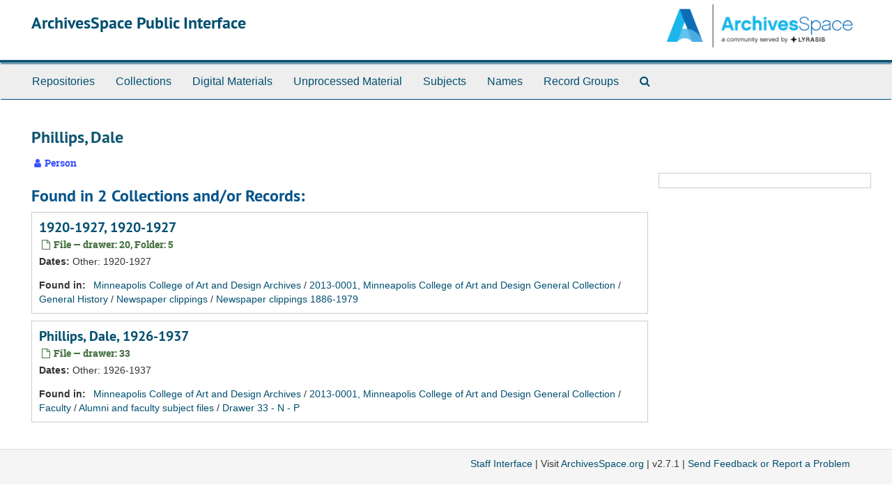

--- FILE ---
content_type: text/html;charset=UTF-8
request_url: https://archivesspace-public.mcad.edu/agents/people/1388
body_size: 2726
content:
<!DOCTYPE html>
<html lang="en">
<head>
	<meta charset="utf-8"/>
	<meta http-equiv="X-UA-Compatible" content="IE=edge"/>
	<meta name="viewport" content="width=device-width, initial-scale=1">
	<link href="/favicon.ico" rel="shortcut icon" type="image/x-icon" />
	<title> Phillips, Dale | ArchivesSpace Public Interface</title>
	<meta name="csrf-param" content="authenticity_token" />
<meta name="csrf-token" content="5WMsbUcjNrvV0jR28xZNMI1G0Dn/mpobtARzA4RoOuLcKRV9hYeh4KH3EdSHL2odX505tMrbsu2CNI/IlH8pWQ==" />

		<meta name="referrer" content="origin-when-cross-origin" />

	<script>
	 var APP_PATH = '/';
	</script>

	<link rel="stylesheet" media="all" href="/assets/application-d75e2be2285bb9c499952ec5f61bb642eb52034cbf957763101bc8426eb2a67e.css" />
	<script src="/assets/application-2972425e45030262b78bfa944220318b6ef592ee16d16a82ebcac7d53227e1b3.js"></script>

	  <script type="application/ld+json">
    {
  "@context": "http://schema.org/",
  "@type": "Person",
  "@id": "https://archivesspace-public.mcad.edu/agents/people/1388",
  "name": " Phillips, Dale",
  "sameAs": "unknown_33e7dddc0db43a3531a45382d249b330"
}
  </script>



<!-- HTML5 shim and Respond.js for IE8 support of HTML5 elements and media queries -->
<!-- WARNING: Respond.js doesn't work if you view the page via file:// -->
<!--[if lt IE 9]>
	<script src="https://oss.maxcdn.com/html5shiv/3.7.3/html5shiv.min.js"></script>
	<script src="https://oss.maxcdn.com/respond/1.4.2/respond.min.js"></script>
<![endif]-->
</head>

<body>
	<div class="skipnav">
  <a class="sr-only sr-only-focusable" href="#maincontent">Skip to main content</a>
          <a class="sr-only sr-only-focusable" href="#toggleRefineSearch">Skip to search</a>
        <a class="sr-only sr-only-focusable" href="#searchresults">Skip to search results</a>
</div>


	<div class="container-fluid no-pad">
		<section  id="header">
  <div class="row">
    <div class="col-sm-9">
      <h1>
          <a title="Return to the ArchivesSpace homepage" href="https://archivesspace-public.mcad.edu">
        ArchivesSpace Public Interface
          </a>
      </h1>
    </div>
    <div class="col-sm-3 hidden-xs"><img class="logo" src="/assets/archivesspace.small-adb316625a71e8e147f0af184ce3e767d31e8f56aed812c7a897476b3d0d6619.png" alt="" /></div>
  </div>
</section>

		<section id="navigation">
  <nav class="navbar navbar-default" aria-label="top-level navigation">
    <div class="container-fluid navbar-header top-bar">
      <button type="button" class="navbar-toggle collapsed" data-toggle="collapse" data-target="#collapsemenu"
              aria-expanded="false">
        <span class="sr-only">Toggle Navigation</span>
        <span class="icon-bar"></span>
        <span class="icon-bar"></span>
        <span class="icon-bar"></span>
      </button>
      <div class="collapse navbar-collapse" id="collapsemenu">
        <ul class="nav nav navbar-nav">
            <li><a href="/repositories">Repositories</a></li>
            <li><a href="/repositories/resources">Collections</a></li>
            <li><a href="/objects?limit=digital_object">Digital Materials</a></li>
            <li><a href="/accessions">Unprocessed Material</a></li>
            <li><a href="/subjects">Subjects</a></li>
            <li><a href="/agents">Names</a></li>
            <li><a href="/classifications">Record Groups</a></li>
            <li><a href="/search?reset=true" title="Search The Archives">
                <span class="fa fa-search" aria-hidden="true"></span>
                <span class="sr-only">Search The Archives</span>
              </a>
            </li>
        </ul>
      </div>
    </div>
  </nav>
</section>

	</div>

	<section id="content" class="container-fluid">
		<a name="maincontent" id="maincontent"></a>
		
		<div id="main-content" class="agents">

  <div class="row" id="info_row">
    <div class="information col-sm-7">
      

<h1>
    Phillips, Dale
</h1>


<div class="badge-and-identifier">
  <div class="record-type-badge agent">
    <i class="fa fa-user"></i>&#160;Person 
  </div>
</div>

    </div>
    <div class="page_actions col-sm-5 right">
      <div title="Page Actions" class="text-right">
 <ul class="list-inline">
      <li class="large-badge  align-center">
              <a id="staff-link" href="#" class="btn btn-default hide" target="_blank">
        <i class="fa fa-pencil fa-3x"></i>
        <br/>
        Staff Only
    </a>

      </li>
 </ul>
</div>

    </div>
  </div>

<div class="row">
  <div class="col-sm-9">

    

     <h2>Found in 2 Collections and/or Records:</h2>
         
              <div class="recordrow" style="clear:both" data-uri="/repositories/2/archival_objects/2859">
     

<h3>
    <a class="record-title" href="/repositories/2/archival_objects/2859">  1920-1927, 1920-1927</a>
</h3>


<div class="badge-and-identifier">
  <div class="record-type-badge archival_object">
    <i class="fa fa-file-o"></i>&#160;File  &mdash; drawer: 20, Folder: 5
  </div>
</div>

     <div class="recordsummary" style="clear:both">


      <div class="dates">

          <strong><span class="translation_missing" title="translation missing: en.dates">Dates</span>: </strong>
        Other: 1920-1927
      </div>

      <div class="result_context">
        <strong>Found in: </strong>
        <span  class="repo_name">
          <a href="/repositories/2">Minneapolis College of Art and Design Archives</a>
        </span>

            /
            <span class="ancestor">
            <a href="/repositories/2/resources/5">2013-0001, Minneapolis College of Art and Design General Collection</a>
            </span>
            /
            <span class="ancestor">
            <a href="/repositories/2/archival_objects/3674">General History</a>
            </span>
            /
            <span class="ancestor">
            <a href="/repositories/2/archival_objects/2853">Newspaper clippings</a>
            </span>
            /
            <span class="ancestor">
            <a href="/repositories/2/archival_objects/2854">Newspaper clippings 1886-1979</a>
            </span>
      </div>



   </div>

   </div>

              <div class="recordrow" style="clear:both" data-uri="/repositories/2/archival_objects/2204">
     

<h3>
    <a class="record-title" href="/repositories/2/archival_objects/2204">  Phillips, Dale, 1926-1937</a>
</h3>


<div class="badge-and-identifier">
  <div class="record-type-badge archival_object">
    <i class="fa fa-file-o"></i>&#160;File  &mdash; drawer: 33
  </div>
</div>

     <div class="recordsummary" style="clear:both">


      <div class="dates">

          <strong><span class="translation_missing" title="translation missing: en.dates">Dates</span>: </strong>
        Other: 1926-1937
      </div>

      <div class="result_context">
        <strong>Found in: </strong>
        <span  class="repo_name">
          <a href="/repositories/2">Minneapolis College of Art and Design Archives</a>
        </span>

            /
            <span class="ancestor">
            <a href="/repositories/2/resources/5">2013-0001, Minneapolis College of Art and Design General Collection</a>
            </span>
            /
            <span class="ancestor">
            <a href="/repositories/2/archival_objects/3679">Faculty</a>
            </span>
            /
            <span class="ancestor">
            <a href="/repositories/2/archival_objects/954">Alumni and faculty subject files</a>
            </span>
            /
            <span class="ancestor">
            <a href="/repositories/2/archival_objects/2086">Drawer 33 - N - P</a>
            </span>
      </div>



   </div>

   </div>

         


  </div>
  <div id="sidebar" class="col-sm-3 sidebar sidebar-container">

  </div>
</div>
</div>

	</section>

	<script  type="text/javascript" >
		$(".upper-record-details .note-content").each(function(index, element){$(this).readmore(450)});
	</script>

	<div class="container-fluid panel-footer">
  <div class="row">
     <div class="col-md-12">
       <p class="footer-items"><a href="https://archivesspace-staff.mcad.edu">Staff Interface</a>
         | Visit <a href="http://archivesspace.org">ArchivesSpace.org</a>
         | v2.7.1
         | <a id='aspaceFeedbackLink' href='https://archivesspace.org/contact' target='_blank'>Send Feedback or Report a Problem</a></p>
     </div>
  </div>
</div>


			<script>
				FRONTEND_URL = "https://archivesspace-staff.mcad.edu";
				RECORD_URI = "/agents/people/1388";
				STAFF_LINK_MODE = "edit";
			</script>

</body>
</html>


--- FILE ---
content_type: application/x-javascript
request_url: https://archivesspace-public.mcad.edu/assets/application-2972425e45030262b78bfa944220318b6ef592ee16d16a82ebcac7d53227e1b3.js
body_size: 83716
content:
function ResizableSidebar(t){return this.$sidebar=t,this.$row=t.closest(".row"),this.$content_pane=this.$row.find("> .col-sm-9"),0==this.$content_pane.length?void this.$sidebar.removeClass("resizable-sidebar"):(this.$row.addClass("has-resizable-content"),this.add_handle(),void this.bind_events())}function setupCite(t,e){setupClip(t,e,"citeThis","cite"),$("#cite_sub").submit(function(){return cite(),!1})}function setupClip(t,e,n,r){var i=$("#"+t);i.find("div.modal-body").attr("id",n);var o,a=i.find(".action-btn");o=1==a.length?a[0]:a,$(o).attr("id",r+"_btn"),$(o).addClass("clip-btn"),$(o).attr("data-clipboard-target","#"+n),$(o).html(e),new Clipboard(".clip-btn")}function cite(){$("#cite_modal").modal("show")}function initialize_accordion(t,e,n){expand_text=e,collapse_text=n,$(t).size()>1&&1===$(t).parents(".acc_holder").size()&&(0==$(t).parents(".acc_holder").children(".acc_button").size()&&$(t).parents(".acc_holder").prepend("<a  class='btn btn-primary btn-sm acc_button' role='button' ></a>"),collapse_all(t,!1))}function collapse_all(t,e){$(t).each(function(){$(this).collapse(e?"show":"hide")}),set_button(t,!e)}function set_button(t,e){$holder=$(t).parents(".acc_holder"),$btn=$holder.children(".acc_button"),1===$btn.size()&&($btn.text(e?expand_text:collapse_text),$btn.attr("href","javascript:collapse_all('"+t+"',"+e+")"))}function MoreFacets(t){this.$more_facets_div=t,this.bind_events()}function setupRequest(t,e){$(".noscript").hide(),$("#request_sub").submit(function(){return request_form(),!1});var n=$("#"+t);n.find("div.modal-body").attr("id","requestThis");var r,i=n.find(".action-btn");r=1==i.length?i[0]:i,$(r).attr("id","request_btn"),$(r).html(e),$(r).click(function(){$("#request_form").submit()})}function request_form(){$("#request_modal").modal("show"),$("#user_name",this).closest(".form-group").removeClass("has-error"),$("#user_email",this).closest(".form-group").removeClass("has-error"),$("#request_form","#request_modal").on("submit",function(){var t=!0;return""==$("#user_name",this).val().trim()?($("#user_name",this).closest(".form-group").addClass("has-error"),t=!1):$("#user_name",this).closest(".form-group").removeClass("has-error"),""==$("#user_email",this).val().trim()?($("#user_email",this).closest(".form-group").addClass("has-error"),t=!1):$("#user_email",this).closest(".form-group").removeClass("has-error"),t})}function initialize_search(){$as=$("#advanced_search"),$as.find(".search_row").each(function(t){new_button($(this),$as.find(".search_row").length-1==t)});var t=$($as.find("#search_row_0"));return $template=t.clone(),$template.find(":input").each(function(){$(this).is("select")?$(this).find("option[selected]").removeAttr("selected"):$(this).val("")}),$template.find(".norepeat").each(function(){$(this).empty()}),$template.find(".hidden").each(function(){$(this).removeClass("hidden")}),$template.find("#op0").removeProp("disabled"),$template.find("#op0").val("AND"),$template.find("#op_").remove(),t.find("#q0").keypress(function(t){var e=t.which;if(13==e)return $("#submit_search").click(),!1}),t.find("> .col-sm-1:first").hide(),t.find("> .col-sm-3:first").addClass("col-sm-4").removeClass("col-sm-3"),$template.find("> .col-sm-3.norepeat").remove(),$template.find("> .col-sm-3:first").addClass("col-sm-6").removeClass("col-sm-3"),!0}function new_button(t,e){var n=t.find(".plusminus");return e?n.html("<button class='btn btn-default' title='"+plusText+"' aria-label='"+plusText+"'><i aria-hidden='true' class='"+plusFACss+"'></i></button>"):n.html("<button class='btn btn-default' title='"+minusText+"' aria-label='"+minusText+"'><i aria-hidden='true' class='"+minusFACss+"'></i></button>"),n.find("button").click(fn_plusminus),!0}function new_row_from_template(){var t=$as.find(".search_row").size(),e=$template.clone();return replace_id_ref(e,"label","for",t),replace_id_ref(e,"input","id",t),replace_id_ref(e,"select","id",t),e.attr("id","search_row_"+t),new_button(e,!0),e}function add_search_line(){$row=new_row_from_template()}function replace_id_ref(t,e,n,r){t.find(e).each(function(){$(this).attr(n,$(this).attr(n).replace("0",r))})}function toggle_subgroups(){var t=$(this),e=t.closest(".recordrow"),n=(e.find(".classification-subgroups"),e.find(".classification-subgroups-tree"));if(n.is(":visible"))n.hide(),t.attr("aria-pressed","false").removeClass("active"),t.find(".fa").removeClass("fa-minus").addClass("fa-plus");else{if(n.show(),n.is(":empty")){var r=e.data("uri"),i=!0;new LargeTree(new TreeDataSource(AS.app_prefix(r+"/tree")),n,r,!0,new SimpleRenderer(i),$.noop,$.noop)}t.attr("aria-pressed","true").addClass("active"),t.find(".fa").removeClass("fa-plus").addClass("fa-minus")}}!function(t,e){"object"==typeof module&&"object"==typeof module.exports?module.exports=t.document?e(t,!0):function(t){if(!t.document)throw new Error("jQuery requires a window with a document");return e(t)}:e(t)}("undefined"!=typeof window?window:this,function(t,e){function n(t){var e=!!t&&"length"in t&&t.length,n=pt.type(t);return"function"!==n&&!pt.isWindow(t)&&("array"===n||0===e||"number"==typeof e&&e>0&&e-1 in t)}function r(t,e,n){if(pt.isFunction(e))return pt.grep(t,function(t,r){return!!e.call(t,r,t)!==n});if(e.nodeType)return pt.grep(t,function(t){return t===e!==n});if("string"==typeof e){if(Tt.test(e))return pt.filter(e,t,n);e=pt.filter(e,t)}return pt.grep(t,function(t){return pt.inArray(t,e)>-1!==n})}function i(t,e){do t=t[e];while(t&&1!==t.nodeType);return t}function o(t){var e={};return pt.each(t.match(At)||[],function(t,n){e[n]=!0}),e}function a(){rt.addEventListener?(rt.removeEventListener("DOMContentLoaded",s),t.removeEventListener("load",s)):(rt.detachEvent("onreadystatechange",s),t.detachEvent("onload",s))}function s(){(rt.addEventListener||"load"===t.event.type||"complete"===rt.readyState)&&(a(),pt.ready())}function l(t,e,n){if(void 0===n&&1===t.nodeType){var r="data-"+e.replace(It,"-$1").toLowerCase();if(n=t.getAttribute(r),"string"==typeof n){try{n="true"===n||"false"!==n&&("null"===n?null:+n+""===n?+n:Rt.test(n)?pt.parseJSON(n):n)}catch(t){}pt.data(t,e,n)}else n=void 0}return n}function u(t){var e;for(e in t)if(("data"!==e||!pt.isEmptyObject(t[e]))&&"toJSON"!==e)return!1;return!0}function c(t,e,n,r){if(Dt(t)){var i,o,a=pt.expando,s=t.nodeType,l=s?pt.cache:t,u=s?t[a]:t[a]&&a;if(u&&l[u]&&(r||l[u].data)||void 0!==n||"string"!=typeof e)return u||(u=s?t[a]=nt.pop()||pt.guid++:a),l[u]||(l[u]=s?{}:{toJSON:pt.noop}),"object"!=typeof e&&"function"!=typeof e||(r?l[u]=pt.extend(l[u],e):l[u].data=pt.extend(l[u].data,e)),o=l[u],r||(o.data||(o.data={}),o=o.data),void 0!==n&&(o[pt.camelCase(e)]=n),"string"==typeof e?(i=o[e],null==i&&(i=o[pt.camelCase(e)])):i=o,i}}function f(t,e,n){if(Dt(t)){var r,i,o=t.nodeType,a=o?pt.cache:t,s=o?t[pt.expando]:pt.expando;if(a[s]){if(e&&(r=n?a[s]:a[s].data)){pt.isArray(e)?e=e.concat(pt.map(e,pt.camelCase)):e in r?e=[e]:(e=pt.camelCase(e),e=e in r?[e]:e.split(" ")),i=e.length;for(;i--;)delete r[e[i]];if(n?!u(r):!pt.isEmptyObject(r))return}(n||(delete a[s].data,u(a[s])))&&(o?pt.cleanData([t],!0):ft.deleteExpando||a!=a.window?delete a[s]:a[s]=void 0)}}}function d(t,e,n,r){var i,o=1,a=20,s=r?function(){return r.cur()}:function(){return pt.css(t,e,"")},l=s(),u=n&&n[3]||(pt.cssNumber[e]?"":"px"),c=(pt.cssNumber[e]||"px"!==u&&+l)&&Ot.exec(pt.css(t,e));if(c&&c[3]!==u){u=u||c[3],n=n||[],c=+l||1;do o=o||".5",c/=o,pt.style(t,e,c+u);while(o!==(o=s()/l)&&1!==o&&--a)}return n&&(c=+c||+l||0,i=n[1]?c+(n[1]+1)*n[2]:+n[2],r&&(r.unit=u,r.start=c,r.end=i)),i}function p(t){var e=Bt.split("|"),n=t.createDocumentFragment();if(n.createElement)for(;e.length;)n.createElement(e.pop());return n}function h(t,e){var n,r,i=0,o="undefined"!=typeof t.getElementsByTagName?t.getElementsByTagName(e||"*"):"undefined"!=typeof t.querySelectorAll?t.querySelectorAll(e||"*"):void 0;if(!o)for(o=[],n=t.childNodes||t;null!=(r=n[i]);i++)!e||pt.nodeName(r,e)?o.push(r):pt.merge(o,h(r,e));return void 0===e||e&&pt.nodeName(t,e)?pt.merge([t],o):o}function v(t,e){for(var n,r=0;null!=(n=t[r]);r++)pt._data(n,"globalEval",!e||pt._data(e[r],"globalEval"))}function g(t){Wt.test(t.type)&&(t.defaultChecked=t.checked)}function m(t,e,n,r,i){for(var o,a,s,l,u,c,f,d=t.length,m=p(e),y=[],b=0;b<d;b++)if(a=t[b],a||0===a)if("object"===pt.type(a))pt.merge(y,a.nodeType?[a]:a);else if(Xt.test(a)){for(l=l||m.appendChild(e.createElement("div")),u=(Mt.exec(a)||["",""])[1].toLowerCase(),f=Ut[u]||Ut._default,l.innerHTML=f[1]+pt.htmlPrefilter(a)+f[2],o=f[0];o--;)l=l.lastChild;if(!ft.leadingWhitespace&&zt.test(a)&&y.push(e.createTextNode(zt.exec(a)[0])),!ft.tbody)for(a="table"!==u||Vt.test(a)?"<table>"!==f[1]||Vt.test(a)?0:l:l.firstChild,o=a&&a.childNodes.length;o--;)pt.nodeName(c=a.childNodes[o],"tbody")&&!c.childNodes.length&&a.removeChild(c);for(pt.merge(y,l.childNodes),l.textContent="";l.firstChild;)l.removeChild(l.firstChild);l=m.lastChild}else y.push(e.createTextNode(a));for(l&&m.removeChild(l),ft.appendChecked||pt.grep(h(y,"input"),g),b=0;a=y[b++];)if(r&&pt.inArray(a,r)>-1)i&&i.push(a);else if(s=pt.contains(a.ownerDocument,a),l=h(m.appendChild(a),"script"),s&&v(l),n)for(o=0;a=l[o++];)qt.test(a.type||"")&&n.push(a);return l=null,m}function y(){return!0}function b(){return!1}function _(){try{return rt.activeElement}catch(t){}}function w(t,e,n,r,i,o){var a,s;if("object"==typeof e){"string"!=typeof n&&(r=r||n,n=void 0);for(s in e)w(t,s,n,r,e[s],o);return t}if(null==r&&null==i?(i=n,r=n=void 0):null==i&&("string"==typeof n?(i=r,r=void 0):(i=r,r=n,n=void 0)),i===!1)i=b;else if(!i)return t;return 1===o&&(a=i,i=function(t){return pt().off(t),a.apply(this,arguments)},i.guid=a.guid||(a.guid=pt.guid++)),t.each(function(){pt.event.add(this,e,i,r,n)})}function x(t,e){return pt.nodeName(t,"table")&&pt.nodeName(11!==e.nodeType?e:e.firstChild,"tr")?t.getElementsByTagName("tbody")[0]||t.appendChild(t.ownerDocument.createElement("tbody")):t}function T(t){return t.type=(null!==pt.find.attr(t,"type"))+"/"+t.type,t}function C(t){var e=ie.exec(t.type);return e?t.type=e[1]:t.removeAttribute("type"),t}function $(t,e){if(1===e.nodeType&&pt.hasData(t)){var n,r,i,o=pt._data(t),a=pt._data(e,o),s=o.events;if(s){delete a.handle,a.events={};for(n in s)for(r=0,i=s[n].length;r<i;r++)pt.event.add(e,n,s[n][r])}a.data&&(a.data=pt.extend({},a.data))}}function k(t,e){var n,r,i;if(1===e.nodeType){if(n=e.nodeName.toLowerCase(),!ft.noCloneEvent&&e[pt.expando]){i=pt._data(e);for(r in i.events)pt.removeEvent(e,r,i.handle);e.removeAttribute(pt.expando)}"script"===n&&e.text!==t.text?(T(e).text=t.text,C(e)):"object"===n?(e.parentNode&&(e.outerHTML=t.outerHTML),ft.html5Clone&&t.innerHTML&&!pt.trim(e.innerHTML)&&(e.innerHTML=t.innerHTML)):"input"===n&&Wt.test(t.type)?(e.defaultChecked=e.checked=t.checked,e.value!==t.value&&(e.value=t.value)):"option"===n?e.defaultSelected=e.selected=t.defaultSelected:"input"!==n&&"textarea"!==n||(e.defaultValue=t.defaultValue)}}function E(t,e,n,r){e=ot.apply([],e);var i,o,a,s,l,u,c=0,f=t.length,d=f-1,p=e[0],v=pt.isFunction(p);if(v||f>1&&"string"==typeof p&&!ft.checkClone&&re.test(p))return t.each(function(i){var o=t.eq(i);v&&(e[0]=p.call(this,i,o.html())),E(o,e,n,r)});if(f&&(u=m(e,t[0].ownerDocument,!1,t,r),i=u.firstChild,1===u.childNodes.length&&(u=i),i||r)){for(s=pt.map(h(u,"script"),T),a=s.length;c<f;c++)o=u,c!==d&&(o=pt.clone(o,!0,!0),a&&pt.merge(s,h(o,"script"))),n.call(t[c],o,c);if(a)for(l=s[s.length-1].ownerDocument,pt.map(s,C),c=0;c<a;c++)o=s[c],qt.test(o.type||"")&&!pt._data(o,"globalEval")&&pt.contains(l,o)&&(o.src?pt._evalUrl&&pt._evalUrl(o.src):pt.globalEval((o.text||o.textContent||o.innerHTML||"").replace(oe,"")));u=i=null}return t}function S(t,e,n){for(var r,i=e?pt.filter(e,t):t,o=0;null!=(r=i[o]);o++)n||1!==r.nodeType||pt.cleanData(h(r)),r.parentNode&&(n&&pt.contains(r.ownerDocument,r)&&v(h(r,"script")),r.parentNode.removeChild(r));return t}function A(t,e){var n=pt(e.createElement(t)).appendTo(e.body),r=pt.css(n[0],"display");return n.detach(),r}function N(t){var e=rt,n=ue[t];return n||(n=A(t,e),"none"!==n&&n||(le=(le||pt("<iframe frameborder='0' width='0' height='0'/>")).appendTo(e.documentElement),e=(le[0].contentWindow||le[0].contentDocument).document,e.write(),e.close(),n=A(t,e),le.detach()),ue[t]=n),n}function j(t,e){return{get:function(){return t()?void delete this.get:(this.get=e).apply(this,arguments)}}}function D(t){if(t in Ce)return t;for(var e=t.charAt(0).toUpperCase()+t.slice(1),n=Te.length;n--;)if(t=Te[n]+e,t in Ce)return t}function R(t,e){for(var n,r,i,o=[],a=0,s=t.length;a<s;a++)r=t[a],r.style&&(o[a]=pt._data(r,"olddisplay"),n=r.style.display,e?(o[a]||"none"!==n||(r.style.display=""),""===r.style.display&&Ht(r)&&(o[a]=pt._data(r,"olddisplay",N(r.nodeName)))):(i=Ht(r),(n&&"none"!==n||!i)&&pt._data(r,"olddisplay",i?n:pt.css(r,"display"))));for(a=0;a<s;a++)r=t[a],r.style&&(e&&"none"!==r.style.display&&""!==r.style.display||(r.style.display=e?o[a]||"":"none"));return t}function I(t,e,n){var r=_e.exec(e);return r?Math.max(0,r[1]-(n||0))+(r[2]||"px"):e}function L(t,e,n,r,i){for(var o=n===(r?"border":"content")?4:"width"===e?1:0,a=0;o<4;o+=2)"margin"===n&&(a+=pt.css(t,n+Pt[o],!0,i)),r?("content"===n&&(a-=pt.css(t,"padding"+Pt[o],!0,i)),"margin"!==n&&(a-=pt.css(t,"border"+Pt[o]+"Width",!0,i))):(a+=pt.css(t,"padding"+Pt[o],!0,i),"padding"!==n&&(a+=pt.css(t,"border"+Pt[o]+"Width",!0,i)));return a}function O(t,e,n){var r=!0,i="width"===e?t.offsetWidth:t.offsetHeight,o=he(t),a=ft.boxSizing&&"border-box"===pt.css(t,"boxSizing",!1,o);if(i<=0||null==i){if(i=ve(t,e,o),(i<0||null==i)&&(i=t.style[e]),fe.test(i))return i;r=a&&(ft.boxSizingReliable()||i===t.style[e]),i=parseFloat(i)||0}return i+L(t,e,n||(a?"border":"content"),r,o)+"px"}function P(t,e,n,r,i){return new P.prototype.init(t,e,n,r,i)}function H(){return t.setTimeout(function(){$e=void 0}),$e=pt.now()}function F(t,e){var n,r={height:t},i=0;for(e=e?1:0;i<4;i+=2-e)n=Pt[i],r["margin"+n]=r["padding"+n]=t;return e&&(r.opacity=r.width=t),r}function W(t,e,n){for(var r,i=(z.tweeners[e]||[]).concat(z.tweeners["*"]),o=0,a=i.length;o<a;o++)if(r=i[o].call(n,e,t))return r}function M(t,e,n){var r,i,o,a,s,l,u,c,f=this,d={},p=t.style,h=t.nodeType&&Ht(t),v=pt._data(t,"fxshow");n.queue||(s=pt._queueHooks(t,"fx"),null==s.unqueued&&(s.unqueued=0,l=s.empty.fire,s.empty.fire=function(){s.unqueued||l()}),s.unqueued++,f.always(function(){f.always(function(){s.unqueued--,pt.queue(t,"fx").length||s.empty.fire()})})),1===t.nodeType&&("height"in e||"width"in e)&&(n.overflow=[p.overflow,p.overflowX,p.overflowY],u=pt.css(t,"display"),c="none"===u?pt._data(t,"olddisplay")||N(t.nodeName):u,"inline"===c&&"none"===pt.css(t,"float")&&(ft.inlineBlockNeedsLayout&&"inline"!==N(t.nodeName)?p.zoom=1:p.display="inline-block")),n.overflow&&(p.overflow="hidden",ft.shrinkWrapBlocks()||f.always(function(){p.overflow=n.overflow[0],p.overflowX=n.overflow[1],p.overflowY=n.overflow[2]}));for(r in e)if(i=e[r],Ee.exec(i)){if(delete e[r],o=o||"toggle"===i,i===(h?"hide":"show")){if("show"!==i||!v||void 0===v[r])continue;h=!0}d[r]=v&&v[r]||pt.style(t,r)}else u=void 0;if(pt.isEmptyObject(d))"inline"===("none"===u?N(t.nodeName):u)&&(p.display=u);else{v?"hidden"in v&&(h=v.hidden):v=pt._data(t,"fxshow",{}),o&&(v.hidden=!h),h?pt(t).show():f.done(function(){pt(t).hide()}),f.done(function(){var e;pt._removeData(t,"fxshow");for(e in d)pt.style(t,e,d[e])});for(r in d)a=W(h?v[r]:0,r,f),r in v||(v[r]=a.start,h&&(a.end=a.start,a.start="width"===r||"height"===r?1:0))}}function q(t,e){var n,r,i,o,a;for(n in t)if(r=pt.camelCase(n),i=e[r],o=t[n],pt.isArray(o)&&(i=o[1],o=t[n]=o[0]),n!==r&&(t[r]=o,delete t[n]),a=pt.cssHooks[r],a&&"expand"in a){o=a.expand(o),delete t[r];for(n in o)n in t||(t[n]=o[n],e[n]=i)}else e[r]=i}function z(t,e,n){var r,i,o=0,a=z.prefilters.length,s=pt.Deferred().always(function(){delete l.elem}),l=function(){if(i)return!1;for(var e=$e||H(),n=Math.max(0,u.startTime+u.duration-e),r=n/u.duration||0,o=1-r,a=0,l=u.tweens.length;a<l;a++)u.tweens[a].run(o);return s.notifyWith(t,[u,o,n]),o<1&&l?n:(s.resolveWith(t,[u]),!1)},u=s.promise({elem:t,props:pt.extend({},e),opts:pt.extend(!0,{specialEasing:{},easing:pt.easing._default},n),originalProperties:e,originalOptions:n,startTime:$e||H(),duration:n.duration,tweens:[],createTween:function(e,n){var r=pt.Tween(t,u.opts,e,n,u.opts.specialEasing[e]||u.opts.easing);return u.tweens.push(r),r},stop:function(e){var n=0,r=e?u.tweens.length:0;if(i)return this;for(i=!0;n<r;n++)u.tweens[n].run(1);return e?(s.notifyWith(t,[u,1,0]),s.resolveWith(t,[u,e])):s.rejectWith(t,[u,e]),this}}),c=u.props;for(q(c,u.opts.specialEasing);o<a;o++)if(r=z.prefilters[o].call(u,t,c,u.opts))return pt.isFunction(r.stop)&&(pt._queueHooks(u.elem,u.opts.queue).stop=pt.proxy(r.stop,r)),r;return pt.map(c,W,u),pt.isFunction(u.opts.start)&&u.opts.start.call(t,u),pt.fx.timer(pt.extend(l,{elem:t,anim:u,queue:u.opts.queue})),u.progress(u.opts.progress).done(u.opts.done,u.opts.complete).fail(u.opts.fail).always(u.opts.always)}function B(t){return pt.attr(t,"class")||""}function U(t){return function(e,n){"string"!=typeof e&&(n=e,e="*");var r,i=0,o=e.toLowerCase().match(At)||[];if(pt.isFunction(n))for(;r=o[i++];)"+"===r.charAt(0)?(r=r.slice(1)||"*",(t[r]=t[r]||[]).unshift(n)):(t[r]=t[r]||[]).push(n)}}function X(t,e,n,r){function i(s){var l;return o[s]=!0,pt.each(t[s]||[],function(t,s){var u=s(e,n,r);return"string"!=typeof u||a||o[u]?a?!(l=u):void 0:(e.dataTypes.unshift(u),i(u),!1)}),l}var o={},a=t===Je;return i(e.dataTypes[0])||!o["*"]&&i("*")}function V(t,e){var n,r,i=pt.ajaxSettings.flatOptions||{};for(r in e)void 0!==e[r]&&((i[r]?t:n||(n={}))[r]=e[r]);return n&&pt.extend(!0,t,n),t}function G(t,e,n){for(var r,i,o,a,s=t.contents,l=t.dataTypes;"*"===l[0];)l.shift(),void 0===i&&(i=t.mimeType||e.getResponseHeader("Content-Type"));if(i)for(a in s)if(s[a]&&s[a].test(i)){l.unshift(a);break}if(l[0]in n)o=l[0];else{for(a in n){if(!l[0]||t.converters[a+" "+l[0]]){o=a;break}r||(r=a)}o=o||r}if(o)return o!==l[0]&&l.unshift(o),n[o]}function K(t,e,n,r){var i,o,a,s,l,u={},c=t.dataTypes.slice();if(c[1])for(a in t.converters)u[a.toLowerCase()]=t.converters[a];for(o=c.shift();o;)if(t.responseFields[o]&&(n[t.responseFields[o]]=e),!l&&r&&t.dataFilter&&(e=t.dataFilter(e,t.dataType)),l=o,o=c.shift())if("*"===o)o=l;else if("*"!==l&&l!==o){if(a=u[l+" "+o]||u["* "+o],!a)for(i in u)if(s=i.split(" "),s[1]===o&&(a=u[l+" "+s[0]]||u["* "+s[0]])){a===!0?a=u[i]:u[i]!==!0&&(o=s[0],c.unshift(s[1]));break}if(a!==!0)if(a&&t["throws"])e=a(e);else try{e=a(e)}catch(t){return{state:"parsererror",error:a?t:"No conversion from "+l+" to "+o}}}return{state:"success",data:e}}function Q(t){return t.style&&t.style.display||pt.css(t,"display")}function Y(t){if(!pt.contains(t.ownerDocument||rt,t))return!0;for(;t&&1===t.nodeType;){if("none"===Q(t)||"hidden"===t.type)return!0;t=t.parentNode}return!1}function J(t,e,n,r){var i;if(pt.isArray(e))pt.each(e,function(e,i){n||rn.test(t)?r(t,i):J(t+"["+("object"==typeof i&&null!=i?e:"")+"]",i,n,r)});else if(n||"object"!==pt.type(e))r(t,e);else for(i in e)J(t+"["+i+"]",e[i],n,r)}function Z(){try{return new t.XMLHttpRequest}catch(t){}}function tt(){try{return new t.ActiveXObject("Microsoft.XMLHTTP")}catch(t){}}function et(t){return pt.isWindow(t)?t:9===t.nodeType&&(t.defaultView||t.parentWindow)}var nt=[],rt=t.document,it=nt.slice,ot=nt.concat,at=nt.push,st=nt.indexOf,lt={},ut=lt.toString,ct=lt.hasOwnProperty,ft={},dt="1.12.4",pt=function(t,e){return new pt.fn.init(t,e)},ht=/^[\s\uFEFF\xA0]+|[\s\uFEFF\xA0]+$/g,vt=/^-ms-/,gt=/-([\da-z])/gi,mt=function(t,e){return e.toUpperCase()};pt.fn=pt.prototype={jquery:dt,constructor:pt,selector:"",length:0,toArray:function(){return it.call(this)},get:function(t){return null!=t?t<0?this[t+this.length]:this[t]:it.call(this)},pushStack:function(t){var e=pt.merge(this.constructor(),t);return e.prevObject=this,e.context=this.context,e},each:function(t){return pt.each(this,t)},map:function(t){return this.pushStack(pt.map(this,function(e,n){return t.call(e,n,e)}))},slice:function(){return this.pushStack(it.apply(this,arguments))},first:function(){return this.eq(0)},last:function(){return this.eq(-1)},eq:function(t){var e=this.length,n=+t+(t<0?e:0);return this.pushStack(n>=0&&n<e?[this[n]]:[])},end:function(){return this.prevObject||this.constructor()},push:at,sort:nt.sort,splice:nt.splice},pt.extend=pt.fn.extend=function(){var t,e,n,r,i,o,a=arguments[0]||{},s=1,l=arguments.length,u=!1;for("boolean"==typeof a&&(u=a,a=arguments[s]||{},s++),"object"==typeof a||pt.isFunction(a)||(a={}),s===l&&(a=this,s--);s<l;s++)if(null!=(i=arguments[s]))for(r in i)t=a[r],n=i[r],a!==n&&(u&&n&&(pt.isPlainObject(n)||(e=pt.isArray(n)))?(e?(e=!1,o=t&&pt.isArray(t)?t:[]):o=t&&pt.isPlainObject(t)?t:{},a[r]=pt.extend(u,o,n)):void 0!==n&&(a[r]=n));return a},pt.extend({expando:"jQuery"+(dt+Math.random()).replace(/\D/g,""),isReady:!0,error:function(t){throw new Error(t)},noop:function(){},isFunction:function(t){return"function"===pt.type(t)},isArray:Array.isArray||function(t){return"array"===pt.type(t)},isWindow:function(t){return null!=t&&t==t.window},isNumeric:function(t){var e=t&&t.toString();return!pt.isArray(t)&&e-parseFloat(e)+1>=0},isEmptyObject:function(t){var e;for(e in t)return!1;return!0},isPlainObject:function(t){var e;if(!t||"object"!==pt.type(t)||t.nodeType||pt.isWindow(t))return!1;try{if(t.constructor&&!ct.call(t,"constructor")&&!ct.call(t.constructor.prototype,"isPrototypeOf"))return!1}catch(t){return!1}if(!ft.ownFirst)for(e in t)return ct.call(t,e);for(e in t);return void 0===e||ct.call(t,e)},type:function(t){return null==t?t+"":"object"==typeof t||"function"==typeof t?lt[ut.call(t)]||"object":typeof t},globalEval:function(e){e&&pt.trim(e)&&(t.execScript||function(e){t.eval.call(t,e)})(e)},camelCase:function(t){return t.replace(vt,"ms-").replace(gt,mt)},nodeName:function(t,e){return t.nodeName&&t.nodeName.toLowerCase()===e.toLowerCase()},each:function(t,e){var r,i=0;if(n(t))for(r=t.length;i<r&&e.call(t[i],i,t[i])!==!1;i++);else for(i in t)if(e.call(t[i],i,t[i])===!1)break;return t},trim:function(t){return null==t?"":(t+"").replace(ht,"")},makeArray:function(t,e){var r=e||[];return null!=t&&(n(Object(t))?pt.merge(r,"string"==typeof t?[t]:t):at.call(r,t)),r},inArray:function(t,e,n){var r;if(e){if(st)return st.call(e,t,n);for(r=e.length,n=n?n<0?Math.max(0,r+n):n:0;n<r;n++)if(n in e&&e[n]===t)return n}return-1},merge:function(t,e){for(var n=+e.length,r=0,i=t.length;r<n;)t[i++]=e[r++];if(n!==n)for(;void 0!==e[r];)t[i++]=e[r++];return t.length=i,t},grep:function(t,e,n){for(var r,i=[],o=0,a=t.length,s=!n;o<a;o++)r=!e(t[o],o),r!==s&&i.push(t[o]);return i},map:function(t,e,r){var i,o,a=0,s=[];if(n(t))for(i=t.length;a<i;a++)o=e(t[a],a,r),null!=o&&s.push(o);else for(a in t)o=e(t[a],a,r),null!=o&&s.push(o);return ot.apply([],s)},guid:1,proxy:function(t,e){var n,r,i;if("string"==typeof e&&(i=t[e],e=t,t=i),pt.isFunction(t))return n=it.call(arguments,2),r=function(){return t.apply(e||this,n.concat(it.call(arguments)))},r.guid=t.guid=t.guid||pt.guid++,r},now:function(){return+new Date},support:ft}),"function"==typeof Symbol&&(pt.fn[Symbol.iterator]=nt[Symbol.iterator]),pt.each("Boolean Number String Function Array Date RegExp Object Error Symbol".split(" "),function(t,e){lt["[object "+e+"]"]=e.toLowerCase()});var yt=function(t){function e(t,e,n,r){var i,o,a,s,l,u,f,p,h=e&&e.ownerDocument,v=e?e.nodeType:9;if(n=n||[],"string"!=typeof t||!t||1!==v&&9!==v&&11!==v)return n;if(!r&&((e?e.ownerDocument||e:W)!==D&&j(e),e=e||D,I)){if(11!==v&&(u=mt.exec(t)))if(i=u[1]){if(9===v){if(!(a=e.getElementById(i)))return n;if(a.id===i)return n.push(a),n}else if(h&&(a=h.getElementById(i))&&H(e,a)&&a.id===i)return n.push(a),n}else{if(u[2])return J.apply(n,e.getElementsByTagName(t)),n;if((i=u[3])&&w.getElementsByClassName&&e.getElementsByClassName)return J.apply(n,e.getElementsByClassName(i)),n}if(w.qsa&&!U[t+" "]&&(!L||!L.test(t))){if(1!==v)h=e,p=t;else if("object"!==e.nodeName.toLowerCase()){for((s=e.getAttribute("id"))?s=s.replace(bt,"\\$&"):e.setAttribute("id",s=F),f=$(t),o=f.length,l=dt.test(s)?"#"+s:"[id='"+s+"']";o--;)f[o]=l+" "+d(f[o]);p=f.join(","),h=yt.test(t)&&c(e.parentNode)||e}if(p)try{return J.apply(n,h.querySelectorAll(p)),n}catch(t){}finally{s===F&&e.removeAttribute("id")}}}return E(t.replace(st,"$1"),e,n,r)}function n(){function t(n,r){return e.push(n+" ")>x.cacheLength&&delete t[e.shift()],t[n+" "]=r}var e=[];return t}function r(t){return t[F]=!0,t}function i(t){var e=D.createElement("div");try{return!!t(e)}catch(t){return!1}finally{e.parentNode&&e.parentNode.removeChild(e),e=null}}function o(t,e){for(var n=t.split("|"),r=n.length;r--;)x.attrHandle[n[r]]=e}function a(t,e){var n=e&&t,r=n&&1===t.nodeType&&1===e.nodeType&&(~e.sourceIndex||V)-(~t.sourceIndex||V);if(r)return r;if(n)for(;n=n.nextSibling;)if(n===e)return-1;return t?1:-1}function s(t){return function(e){var n=e.nodeName.toLowerCase();return"input"===n&&e.type===t}}function l(t){return function(e){var n=e.nodeName.toLowerCase();return("input"===n||"button"===n)&&e.type===t}}function u(t){return r(function(e){return e=+e,r(function(n,r){for(var i,o=t([],n.length,e),a=o.length;a--;)n[i=o[a]]&&(n[i]=!(r[i]=n[i]))})})}function c(t){return t&&"undefined"!=typeof t.getElementsByTagName&&t}function f(){}function d(t){for(var e=0,n=t.length,r="";e<n;e++)r+=t[e].value;return r}function p(t,e,n){var r=e.dir,i=n&&"parentNode"===r,o=q++;return e.first?function(e,n,o){for(;e=e[r];)if(1===e.nodeType||i)return t(e,n,o)}:function(e,n,a){var s,l,u,c=[M,o];if(a){for(;e=e[r];)if((1===e.nodeType||i)&&t(e,n,a))return!0}else for(;e=e[r];)if(1===e.nodeType||i){if(u=e[F]||(e[F]={}),l=u[e.uniqueID]||(u[e.uniqueID]={}),(s=l[r])&&s[0]===M&&s[1]===o)return c[2]=s[2];if(l[r]=c,c[2]=t(e,n,a))return!0}}}function h(t){return t.length>1?function(e,n,r){for(var i=t.length;i--;)if(!t[i](e,n,r))return!1;return!0}:t[0]}function v(t,n,r){for(var i=0,o=n.length;i<o;i++)e(t,n[i],r);return r}function g(t,e,n,r,i){for(var o,a=[],s=0,l=t.length,u=null!=e;s<l;s++)(o=t[s])&&(n&&!n(o,r,i)||(a.push(o),u&&e.push(s)));return a}function m(t,e,n,i,o,a){return i&&!i[F]&&(i=m(i)),o&&!o[F]&&(o=m(o,a)),r(function(r,a,s,l){var u,c,f,d=[],p=[],h=a.length,m=r||v(e||"*",s.nodeType?[s]:s,[]),y=!t||!r&&e?m:g(m,d,t,s,l),b=n?o||(r?t:h||i)?[]:a:y;if(n&&n(y,b,s,l),i)for(u=g(b,p),i(u,[],s,l),c=u.length;c--;)(f=u[c])&&(b[p[c]]=!(y[p[c]]=f));if(r){if(o||t){if(o){for(u=[],c=b.length;c--;)(f=b[c])&&u.push(y[c]=f);o(null,b=[],u,l)}for(c=b.length;c--;)(f=b[c])&&(u=o?tt(r,f):d[c])>-1&&(r[u]=!(a[u]=f))}}else b=g(b===a?b.splice(h,b.length):b),o?o(null,a,b,l):J.apply(a,b)})}function y(t){for(var e,n,r,i=t.length,o=x.relative[t[0].type],a=o||x.relative[" "],s=o?1:0,l=p(function(t){return t===e},a,!0),u=p(function(t){return tt(e,t)>-1},a,!0),c=[function(t,n,r){var i=!o&&(r||n!==S)||((e=n).nodeType?l(t,n,r):u(t,n,r));return e=null,i}];s<i;s++)if(n=x.relative[t[s].type])c=[p(h(c),n)];else{if(n=x.filter[t[s].type].apply(null,t[s].matches),n[F]){for(r=++s;r<i&&!x.relative[t[r].type];r++);return m(s>1&&h(c),s>1&&d(t.slice(0,s-1).concat({value:" "===t[s-2].type?"*":""})).replace(st,"$1"),n,s<r&&y(t.slice(s,r)),r<i&&y(t=t.slice(r)),r<i&&d(t))}c.push(n)}return h(c)}function b(t,n){var i=n.length>0,o=t.length>0,a=function(r,a,s,l,u){var c,f,d,p=0,h="0",v=r&&[],m=[],y=S,b=r||o&&x.find.TAG("*",u),_=M+=null==y?1:Math.random()||.1,w=b.length;for(u&&(S=a===D||a||u);h!==w&&null!=(c=b[h]);h++){if(o&&c){for(f=0,a||c.ownerDocument===D||(j(c),s=!I);d=t[f++];)if(d(c,a||D,s)){l.push(c);break}u&&(M=_)}i&&((c=!d&&c)&&p--,r&&v.push(c))}if(p+=h,i&&h!==p){for(f=0;d=n[f++];)d(v,m,a,s);if(r){if(p>0)for(;h--;)v[h]||m[h]||(m[h]=Q.call(l));m=g(m)}J.apply(l,m),u&&!r&&m.length>0&&p+n.length>1&&e.uniqueSort(l)}return u&&(M=_,S=y),v};return i?r(a):a}var _,w,x,T,C,$,k,E,S,A,N,j,D,R,I,L,O,P,H,F="sizzle"+1*new Date,W=t.document,M=0,q=0,z=n(),B=n(),U=n(),X=function(t,e){return t===e&&(N=!0),0},V=1<<31,G={}.hasOwnProperty,K=[],Q=K.pop,Y=K.push,J=K.push,Z=K.slice,tt=function(t,e){for(var n=0,r=t.length;n<r;n++)if(t[n]===e)return n;return-1},et="checked|selected|async|autofocus|autoplay|controls|defer|disabled|hidden|ismap|loop|multiple|open|readonly|required|scoped",nt="[\\x20\\t\\r\\n\\f]",rt="(?:\\\\.|[\\w-]|[^\\x00-\\xa0])+",it="\\["+nt+"*("+rt+")(?:"+nt+"*([*^$|!~]?=)"+nt+"*(?:'((?:\\\\.|[^\\\\'])*)'|\"((?:\\\\.|[^\\\\\"])*)\"|("+rt+"))|)"+nt+"*\\]",ot=":("+rt+")(?:\\((('((?:\\\\.|[^\\\\'])*)'|\"((?:\\\\.|[^\\\\\"])*)\")|((?:\\\\.|[^\\\\()[\\]]|"+it+")*)|.*)\\)|)",at=new RegExp(nt+"+","g"),st=new RegExp("^"+nt+"+|((?:^|[^\\\\])(?:\\\\.)*)"+nt+"+$","g"),lt=new RegExp("^"+nt+"*,"+nt+"*"),ut=new RegExp("^"+nt+"*([>+~]|"+nt+")"+nt+"*"),ct=new RegExp("="+nt+"*([^\\]'\"]*?)"+nt+"*\\]","g"),ft=new RegExp(ot),dt=new RegExp("^"+rt+"$"),pt={ID:new RegExp("^#("+rt+")"),CLASS:new RegExp("^\\.("+rt+")"),TAG:new RegExp("^("+rt+"|[*])"),ATTR:new RegExp("^"+it),PSEUDO:new RegExp("^"+ot),CHILD:new RegExp("^:(only|first|last|nth|nth-last)-(child|of-type)(?:\\("+nt+"*(even|odd|(([+-]|)(\\d*)n|)"+nt+"*(?:([+-]|)"+nt+"*(\\d+)|))"+nt+"*\\)|)","i"),bool:new RegExp("^(?:"+et+")$","i"),needsContext:new RegExp("^"+nt+"*[>+~]|:(even|odd|eq|gt|lt|nth|first|last)(?:\\("+nt+"*((?:-\\d)?\\d*)"+nt+"*\\)|)(?=[^-]|$)","i")},ht=/^(?:input|select|textarea|button)$/i,vt=/^h\d$/i,gt=/^[^{]+\{\s*\[native \w/,mt=/^(?:#([\w-]+)|(\w+)|\.([\w-]+))$/,yt=/[+~]/,bt=/'|\\/g,_t=new RegExp("\\\\([\\da-f]{1,6}"+nt+"?|("+nt+")|.)","ig"),wt=function(t,e,n){var r="0x"+e-65536;return r!==r||n?e:r<0?String.fromCharCode(r+65536):String.fromCharCode(r>>10|55296,1023&r|56320)},xt=function(){j()};try{J.apply(K=Z.call(W.childNodes),W.childNodes),K[W.childNodes.length].nodeType}catch(t){J={apply:K.length?function(t,e){Y.apply(t,Z.call(e))}:function(t,e){for(var n=t.length,r=0;t[n++]=e[r++];);t.length=n-1}}}w=e.support={},C=e.isXML=function(t){var e=t&&(t.ownerDocument||t).documentElement;return!!e&&"HTML"!==e.nodeName},j=e.setDocument=function(t){var e,n,r=t?t.ownerDocument||t:W;return r!==D&&9===r.nodeType&&r.documentElement?(D=r,R=D.documentElement,I=!C(D),(n=D.defaultView)&&n.top!==n&&(n.addEventListener?n.addEventListener("unload",xt,!1):n.attachEvent&&n.attachEvent("onunload",xt)),w.attributes=i(function(t){return t.className="i",!t.getAttribute("className")}),w.getElementsByTagName=i(function(t){return t.appendChild(D.createComment("")),!t.getElementsByTagName("*").length}),w.getElementsByClassName=gt.test(D.getElementsByClassName),w.getById=i(function(t){return R.appendChild(t).id=F,!D.getElementsByName||!D.getElementsByName(F).length}),w.getById?(x.find.ID=function(t,e){if("undefined"!=typeof e.getElementById&&I){var n=e.getElementById(t);return n?[n]:[]}},x.filter.ID=function(t){var e=t.replace(_t,wt);return function(t){return t.getAttribute("id")===e}}):(delete x.find.ID,x.filter.ID=function(t){var e=t.replace(_t,wt);return function(t){var n="undefined"!=typeof t.getAttributeNode&&t.getAttributeNode("id");return n&&n.value===e}}),x.find.TAG=w.getElementsByTagName?function(t,e){return"undefined"!=typeof e.getElementsByTagName?e.getElementsByTagName(t):w.qsa?e.querySelectorAll(t):void 0}:function(t,e){var n,r=[],i=0,o=e.getElementsByTagName(t);if("*"===t){for(;n=o[i++];)1===n.nodeType&&r.push(n);return r}return o},x.find.CLASS=w.getElementsByClassName&&function(t,e){if("undefined"!=typeof e.getElementsByClassName&&I)return e.getElementsByClassName(t)},O=[],L=[],(w.qsa=gt.test(D.querySelectorAll))&&(i(function(t){R.appendChild(t).innerHTML="<a id='"+F+"'></a><select id='"+F+"-\r\\' msallowcapture=''><option selected=''></option></select>",t.querySelectorAll("[msallowcapture^='']").length&&L.push("[*^$]="+nt+"*(?:''|\"\")"),t.querySelectorAll("[selected]").length||L.push("\\["+nt+"*(?:value|"+et+")"),t.querySelectorAll("[id~="+F+"-]").length||L.push("~="),t.querySelectorAll(":checked").length||L.push(":checked"),t.querySelectorAll("a#"+F+"+*").length||L.push(".#.+[+~]")}),i(function(t){var e=D.createElement("input");e.setAttribute("type","hidden"),t.appendChild(e).setAttribute("name","D"),t.querySelectorAll("[name=d]").length&&L.push("name"+nt+"*[*^$|!~]?="),t.querySelectorAll(":enabled").length||L.push(":enabled",":disabled"),t.querySelectorAll("*,:x"),L.push(",.*:")})),(w.matchesSelector=gt.test(P=R.matches||R.webkitMatchesSelector||R.mozMatchesSelector||R.oMatchesSelector||R.msMatchesSelector))&&i(function(t){w.disconnectedMatch=P.call(t,"div"),P.call(t,"[s!='']:x"),O.push("!=",ot)}),L=L.length&&new RegExp(L.join("|")),O=O.length&&new RegExp(O.join("|")),e=gt.test(R.compareDocumentPosition),H=e||gt.test(R.contains)?function(t,e){var n=9===t.nodeType?t.documentElement:t,r=e&&e.parentNode;return t===r||!(!r||1!==r.nodeType||!(n.contains?n.contains(r):t.compareDocumentPosition&&16&t.compareDocumentPosition(r)))}:function(t,e){if(e)for(;e=e.parentNode;)if(e===t)return!0;return!1},X=e?function(t,e){if(t===e)return N=!0,
0;var n=!t.compareDocumentPosition-!e.compareDocumentPosition;return n?n:(n=(t.ownerDocument||t)===(e.ownerDocument||e)?t.compareDocumentPosition(e):1,1&n||!w.sortDetached&&e.compareDocumentPosition(t)===n?t===D||t.ownerDocument===W&&H(W,t)?-1:e===D||e.ownerDocument===W&&H(W,e)?1:A?tt(A,t)-tt(A,e):0:4&n?-1:1)}:function(t,e){if(t===e)return N=!0,0;var n,r=0,i=t.parentNode,o=e.parentNode,s=[t],l=[e];if(!i||!o)return t===D?-1:e===D?1:i?-1:o?1:A?tt(A,t)-tt(A,e):0;if(i===o)return a(t,e);for(n=t;n=n.parentNode;)s.unshift(n);for(n=e;n=n.parentNode;)l.unshift(n);for(;s[r]===l[r];)r++;return r?a(s[r],l[r]):s[r]===W?-1:l[r]===W?1:0},D):D},e.matches=function(t,n){return e(t,null,null,n)},e.matchesSelector=function(t,n){if((t.ownerDocument||t)!==D&&j(t),n=n.replace(ct,"='$1']"),w.matchesSelector&&I&&!U[n+" "]&&(!O||!O.test(n))&&(!L||!L.test(n)))try{var r=P.call(t,n);if(r||w.disconnectedMatch||t.document&&11!==t.document.nodeType)return r}catch(t){}return e(n,D,null,[t]).length>0},e.contains=function(t,e){return(t.ownerDocument||t)!==D&&j(t),H(t,e)},e.attr=function(t,e){(t.ownerDocument||t)!==D&&j(t);var n=x.attrHandle[e.toLowerCase()],r=n&&G.call(x.attrHandle,e.toLowerCase())?n(t,e,!I):void 0;return void 0!==r?r:w.attributes||!I?t.getAttribute(e):(r=t.getAttributeNode(e))&&r.specified?r.value:null},e.error=function(t){throw new Error("Syntax error, unrecognized expression: "+t)},e.uniqueSort=function(t){var e,n=[],r=0,i=0;if(N=!w.detectDuplicates,A=!w.sortStable&&t.slice(0),t.sort(X),N){for(;e=t[i++];)e===t[i]&&(r=n.push(i));for(;r--;)t.splice(n[r],1)}return A=null,t},T=e.getText=function(t){var e,n="",r=0,i=t.nodeType;if(i){if(1===i||9===i||11===i){if("string"==typeof t.textContent)return t.textContent;for(t=t.firstChild;t;t=t.nextSibling)n+=T(t)}else if(3===i||4===i)return t.nodeValue}else for(;e=t[r++];)n+=T(e);return n},x=e.selectors={cacheLength:50,createPseudo:r,match:pt,attrHandle:{},find:{},relative:{">":{dir:"parentNode",first:!0}," ":{dir:"parentNode"},"+":{dir:"previousSibling",first:!0},"~":{dir:"previousSibling"}},preFilter:{ATTR:function(t){return t[1]=t[1].replace(_t,wt),t[3]=(t[3]||t[4]||t[5]||"").replace(_t,wt),"~="===t[2]&&(t[3]=" "+t[3]+" "),t.slice(0,4)},CHILD:function(t){return t[1]=t[1].toLowerCase(),"nth"===t[1].slice(0,3)?(t[3]||e.error(t[0]),t[4]=+(t[4]?t[5]+(t[6]||1):2*("even"===t[3]||"odd"===t[3])),t[5]=+(t[7]+t[8]||"odd"===t[3])):t[3]&&e.error(t[0]),t},PSEUDO:function(t){var e,n=!t[6]&&t[2];return pt.CHILD.test(t[0])?null:(t[3]?t[2]=t[4]||t[5]||"":n&&ft.test(n)&&(e=$(n,!0))&&(e=n.indexOf(")",n.length-e)-n.length)&&(t[0]=t[0].slice(0,e),t[2]=n.slice(0,e)),t.slice(0,3))}},filter:{TAG:function(t){var e=t.replace(_t,wt).toLowerCase();return"*"===t?function(){return!0}:function(t){return t.nodeName&&t.nodeName.toLowerCase()===e}},CLASS:function(t){var e=z[t+" "];return e||(e=new RegExp("(^|"+nt+")"+t+"("+nt+"|$)"))&&z(t,function(t){return e.test("string"==typeof t.className&&t.className||"undefined"!=typeof t.getAttribute&&t.getAttribute("class")||"")})},ATTR:function(t,n,r){return function(i){var o=e.attr(i,t);return null==o?"!="===n:!n||(o+="","="===n?o===r:"!="===n?o!==r:"^="===n?r&&0===o.indexOf(r):"*="===n?r&&o.indexOf(r)>-1:"$="===n?r&&o.slice(-r.length)===r:"~="===n?(" "+o.replace(at," ")+" ").indexOf(r)>-1:"|="===n&&(o===r||o.slice(0,r.length+1)===r+"-"))}},CHILD:function(t,e,n,r,i){var o="nth"!==t.slice(0,3),a="last"!==t.slice(-4),s="of-type"===e;return 1===r&&0===i?function(t){return!!t.parentNode}:function(e,n,l){var u,c,f,d,p,h,v=o!==a?"nextSibling":"previousSibling",g=e.parentNode,m=s&&e.nodeName.toLowerCase(),y=!l&&!s,b=!1;if(g){if(o){for(;v;){for(d=e;d=d[v];)if(s?d.nodeName.toLowerCase()===m:1===d.nodeType)return!1;h=v="only"===t&&!h&&"nextSibling"}return!0}if(h=[a?g.firstChild:g.lastChild],a&&y){for(d=g,f=d[F]||(d[F]={}),c=f[d.uniqueID]||(f[d.uniqueID]={}),u=c[t]||[],p=u[0]===M&&u[1],b=p&&u[2],d=p&&g.childNodes[p];d=++p&&d&&d[v]||(b=p=0)||h.pop();)if(1===d.nodeType&&++b&&d===e){c[t]=[M,p,b];break}}else if(y&&(d=e,f=d[F]||(d[F]={}),c=f[d.uniqueID]||(f[d.uniqueID]={}),u=c[t]||[],p=u[0]===M&&u[1],b=p),b===!1)for(;(d=++p&&d&&d[v]||(b=p=0)||h.pop())&&((s?d.nodeName.toLowerCase()!==m:1!==d.nodeType)||!++b||(y&&(f=d[F]||(d[F]={}),c=f[d.uniqueID]||(f[d.uniqueID]={}),c[t]=[M,b]),d!==e)););return b-=i,b===r||b%r===0&&b/r>=0}}},PSEUDO:function(t,n){var i,o=x.pseudos[t]||x.setFilters[t.toLowerCase()]||e.error("unsupported pseudo: "+t);return o[F]?o(n):o.length>1?(i=[t,t,"",n],x.setFilters.hasOwnProperty(t.toLowerCase())?r(function(t,e){for(var r,i=o(t,n),a=i.length;a--;)r=tt(t,i[a]),t[r]=!(e[r]=i[a])}):function(t){return o(t,0,i)}):o}},pseudos:{not:r(function(t){var e=[],n=[],i=k(t.replace(st,"$1"));return i[F]?r(function(t,e,n,r){for(var o,a=i(t,null,r,[]),s=t.length;s--;)(o=a[s])&&(t[s]=!(e[s]=o))}):function(t,r,o){return e[0]=t,i(e,null,o,n),e[0]=null,!n.pop()}}),has:r(function(t){return function(n){return e(t,n).length>0}}),contains:r(function(t){return t=t.replace(_t,wt),function(e){return(e.textContent||e.innerText||T(e)).indexOf(t)>-1}}),lang:r(function(t){return dt.test(t||"")||e.error("unsupported lang: "+t),t=t.replace(_t,wt).toLowerCase(),function(e){var n;do if(n=I?e.lang:e.getAttribute("xml:lang")||e.getAttribute("lang"))return n=n.toLowerCase(),n===t||0===n.indexOf(t+"-");while((e=e.parentNode)&&1===e.nodeType);return!1}}),target:function(e){var n=t.location&&t.location.hash;return n&&n.slice(1)===e.id},root:function(t){return t===R},focus:function(t){return t===D.activeElement&&(!D.hasFocus||D.hasFocus())&&!!(t.type||t.href||~t.tabIndex)},enabled:function(t){return t.disabled===!1},disabled:function(t){return t.disabled===!0},checked:function(t){var e=t.nodeName.toLowerCase();return"input"===e&&!!t.checked||"option"===e&&!!t.selected},selected:function(t){return t.parentNode&&t.parentNode.selectedIndex,t.selected===!0},empty:function(t){for(t=t.firstChild;t;t=t.nextSibling)if(t.nodeType<6)return!1;return!0},parent:function(t){return!x.pseudos.empty(t)},header:function(t){return vt.test(t.nodeName)},input:function(t){return ht.test(t.nodeName)},button:function(t){var e=t.nodeName.toLowerCase();return"input"===e&&"button"===t.type||"button"===e},text:function(t){var e;return"input"===t.nodeName.toLowerCase()&&"text"===t.type&&(null==(e=t.getAttribute("type"))||"text"===e.toLowerCase())},first:u(function(){return[0]}),last:u(function(t,e){return[e-1]}),eq:u(function(t,e,n){return[n<0?n+e:n]}),even:u(function(t,e){for(var n=0;n<e;n+=2)t.push(n);return t}),odd:u(function(t,e){for(var n=1;n<e;n+=2)t.push(n);return t}),lt:u(function(t,e,n){for(var r=n<0?n+e:n;--r>=0;)t.push(r);return t}),gt:u(function(t,e,n){for(var r=n<0?n+e:n;++r<e;)t.push(r);return t})}},x.pseudos.nth=x.pseudos.eq;for(_ in{radio:!0,checkbox:!0,file:!0,password:!0,image:!0})x.pseudos[_]=s(_);for(_ in{submit:!0,reset:!0})x.pseudos[_]=l(_);return f.prototype=x.filters=x.pseudos,x.setFilters=new f,$=e.tokenize=function(t,n){var r,i,o,a,s,l,u,c=B[t+" "];if(c)return n?0:c.slice(0);for(s=t,l=[],u=x.preFilter;s;){r&&!(i=lt.exec(s))||(i&&(s=s.slice(i[0].length)||s),l.push(o=[])),r=!1,(i=ut.exec(s))&&(r=i.shift(),o.push({value:r,type:i[0].replace(st," ")}),s=s.slice(r.length));for(a in x.filter)!(i=pt[a].exec(s))||u[a]&&!(i=u[a](i))||(r=i.shift(),o.push({value:r,type:a,matches:i}),s=s.slice(r.length));if(!r)break}return n?s.length:s?e.error(t):B(t,l).slice(0)},k=e.compile=function(t,e){var n,r=[],i=[],o=U[t+" "];if(!o){for(e||(e=$(t)),n=e.length;n--;)o=y(e[n]),o[F]?r.push(o):i.push(o);o=U(t,b(i,r)),o.selector=t}return o},E=e.select=function(t,e,n,r){var i,o,a,s,l,u="function"==typeof t&&t,f=!r&&$(t=u.selector||t);if(n=n||[],1===f.length){if(o=f[0]=f[0].slice(0),o.length>2&&"ID"===(a=o[0]).type&&w.getById&&9===e.nodeType&&I&&x.relative[o[1].type]){if(e=(x.find.ID(a.matches[0].replace(_t,wt),e)||[])[0],!e)return n;u&&(e=e.parentNode),t=t.slice(o.shift().value.length)}for(i=pt.needsContext.test(t)?0:o.length;i--&&(a=o[i],!x.relative[s=a.type]);)if((l=x.find[s])&&(r=l(a.matches[0].replace(_t,wt),yt.test(o[0].type)&&c(e.parentNode)||e))){if(o.splice(i,1),t=r.length&&d(o),!t)return J.apply(n,r),n;break}}return(u||k(t,f))(r,e,!I,n,!e||yt.test(t)&&c(e.parentNode)||e),n},w.sortStable=F.split("").sort(X).join("")===F,w.detectDuplicates=!!N,j(),w.sortDetached=i(function(t){return 1&t.compareDocumentPosition(D.createElement("div"))}),i(function(t){return t.innerHTML="<a href='#'></a>","#"===t.firstChild.getAttribute("href")})||o("type|href|height|width",function(t,e,n){if(!n)return t.getAttribute(e,"type"===e.toLowerCase()?1:2)}),w.attributes&&i(function(t){return t.innerHTML="<input/>",t.firstChild.setAttribute("value",""),""===t.firstChild.getAttribute("value")})||o("value",function(t,e,n){if(!n&&"input"===t.nodeName.toLowerCase())return t.defaultValue}),i(function(t){return null==t.getAttribute("disabled")})||o(et,function(t,e,n){var r;if(!n)return t[e]===!0?e.toLowerCase():(r=t.getAttributeNode(e))&&r.specified?r.value:null}),e}(t);pt.find=yt,pt.expr=yt.selectors,pt.expr[":"]=pt.expr.pseudos,pt.uniqueSort=pt.unique=yt.uniqueSort,pt.text=yt.getText,pt.isXMLDoc=yt.isXML,pt.contains=yt.contains;var bt=function(t,e,n){for(var r=[],i=void 0!==n;(t=t[e])&&9!==t.nodeType;)if(1===t.nodeType){if(i&&pt(t).is(n))break;r.push(t)}return r},_t=function(t,e){for(var n=[];t;t=t.nextSibling)1===t.nodeType&&t!==e&&n.push(t);return n},wt=pt.expr.match.needsContext,xt=/^<([\w-]+)\s*\/?>(?:<\/\1>|)$/,Tt=/^.[^:#\[\.,]*$/;pt.filter=function(t,e,n){var r=e[0];return n&&(t=":not("+t+")"),1===e.length&&1===r.nodeType?pt.find.matchesSelector(r,t)?[r]:[]:pt.find.matches(t,pt.grep(e,function(t){return 1===t.nodeType}))},pt.fn.extend({find:function(t){var e,n=[],r=this,i=r.length;if("string"!=typeof t)return this.pushStack(pt(t).filter(function(){for(e=0;e<i;e++)if(pt.contains(r[e],this))return!0}));for(e=0;e<i;e++)pt.find(t,r[e],n);return n=this.pushStack(i>1?pt.unique(n):n),n.selector=this.selector?this.selector+" "+t:t,n},filter:function(t){return this.pushStack(r(this,t||[],!1))},not:function(t){return this.pushStack(r(this,t||[],!0))},is:function(t){return!!r(this,"string"==typeof t&&wt.test(t)?pt(t):t||[],!1).length}});var Ct,$t=/^(?:\s*(<[\w\W]+>)[^>]*|#([\w-]*))$/,kt=pt.fn.init=function(t,e,n){var r,i;if(!t)return this;if(n=n||Ct,"string"==typeof t){if(r="<"===t.charAt(0)&&">"===t.charAt(t.length-1)&&t.length>=3?[null,t,null]:$t.exec(t),!r||!r[1]&&e)return!e||e.jquery?(e||n).find(t):this.constructor(e).find(t);if(r[1]){if(e=e instanceof pt?e[0]:e,pt.merge(this,pt.parseHTML(r[1],e&&e.nodeType?e.ownerDocument||e:rt,!0)),xt.test(r[1])&&pt.isPlainObject(e))for(r in e)pt.isFunction(this[r])?this[r](e[r]):this.attr(r,e[r]);return this}if(i=rt.getElementById(r[2]),i&&i.parentNode){if(i.id!==r[2])return Ct.find(t);this.length=1,this[0]=i}return this.context=rt,this.selector=t,this}return t.nodeType?(this.context=this[0]=t,this.length=1,this):pt.isFunction(t)?"undefined"!=typeof n.ready?n.ready(t):t(pt):(void 0!==t.selector&&(this.selector=t.selector,this.context=t.context),pt.makeArray(t,this))};kt.prototype=pt.fn,Ct=pt(rt);var Et=/^(?:parents|prev(?:Until|All))/,St={children:!0,contents:!0,next:!0,prev:!0};pt.fn.extend({has:function(t){var e,n=pt(t,this),r=n.length;return this.filter(function(){for(e=0;e<r;e++)if(pt.contains(this,n[e]))return!0})},closest:function(t,e){for(var n,r=0,i=this.length,o=[],a=wt.test(t)||"string"!=typeof t?pt(t,e||this.context):0;r<i;r++)for(n=this[r];n&&n!==e;n=n.parentNode)if(n.nodeType<11&&(a?a.index(n)>-1:1===n.nodeType&&pt.find.matchesSelector(n,t))){o.push(n);break}return this.pushStack(o.length>1?pt.uniqueSort(o):o)},index:function(t){return t?"string"==typeof t?pt.inArray(this[0],pt(t)):pt.inArray(t.jquery?t[0]:t,this):this[0]&&this[0].parentNode?this.first().prevAll().length:-1},add:function(t,e){return this.pushStack(pt.uniqueSort(pt.merge(this.get(),pt(t,e))))},addBack:function(t){return this.add(null==t?this.prevObject:this.prevObject.filter(t))}}),pt.each({parent:function(t){var e=t.parentNode;return e&&11!==e.nodeType?e:null},parents:function(t){return bt(t,"parentNode")},parentsUntil:function(t,e,n){return bt(t,"parentNode",n)},next:function(t){return i(t,"nextSibling")},prev:function(t){return i(t,"previousSibling")},nextAll:function(t){return bt(t,"nextSibling")},prevAll:function(t){return bt(t,"previousSibling")},nextUntil:function(t,e,n){return bt(t,"nextSibling",n)},prevUntil:function(t,e,n){return bt(t,"previousSibling",n)},siblings:function(t){return _t((t.parentNode||{}).firstChild,t)},children:function(t){return _t(t.firstChild)},contents:function(t){return pt.nodeName(t,"iframe")?t.contentDocument||t.contentWindow.document:pt.merge([],t.childNodes)}},function(t,e){pt.fn[t]=function(n,r){var i=pt.map(this,e,n);return"Until"!==t.slice(-5)&&(r=n),r&&"string"==typeof r&&(i=pt.filter(r,i)),this.length>1&&(St[t]||(i=pt.uniqueSort(i)),Et.test(t)&&(i=i.reverse())),this.pushStack(i)}});var At=/\S+/g;pt.Callbacks=function(t){t="string"==typeof t?o(t):pt.extend({},t);var e,n,r,i,a=[],s=[],l=-1,u=function(){for(i=t.once,r=e=!0;s.length;l=-1)for(n=s.shift();++l<a.length;)a[l].apply(n[0],n[1])===!1&&t.stopOnFalse&&(l=a.length,n=!1);t.memory||(n=!1),e=!1,i&&(a=n?[]:"")},c={add:function(){return a&&(n&&!e&&(l=a.length-1,s.push(n)),function e(n){pt.each(n,function(n,r){pt.isFunction(r)?t.unique&&c.has(r)||a.push(r):r&&r.length&&"string"!==pt.type(r)&&e(r)})}(arguments),n&&!e&&u()),this},remove:function(){return pt.each(arguments,function(t,e){for(var n;(n=pt.inArray(e,a,n))>-1;)a.splice(n,1),n<=l&&l--}),this},has:function(t){return t?pt.inArray(t,a)>-1:a.length>0},empty:function(){return a&&(a=[]),this},disable:function(){return i=s=[],a=n="",this},disabled:function(){return!a},lock:function(){return i=!0,n||c.disable(),this},locked:function(){return!!i},fireWith:function(t,n){return i||(n=n||[],n=[t,n.slice?n.slice():n],s.push(n),e||u()),this},fire:function(){return c.fireWith(this,arguments),this},fired:function(){return!!r}};return c},pt.extend({Deferred:function(t){var e=[["resolve","done",pt.Callbacks("once memory"),"resolved"],["reject","fail",pt.Callbacks("once memory"),"rejected"],["notify","progress",pt.Callbacks("memory")]],n="pending",r={state:function(){return n},always:function(){return i.done(arguments).fail(arguments),this},then:function(){var t=arguments;return pt.Deferred(function(n){pt.each(e,function(e,o){var a=pt.isFunction(t[e])&&t[e];i[o[1]](function(){var t=a&&a.apply(this,arguments);t&&pt.isFunction(t.promise)?t.promise().progress(n.notify).done(n.resolve).fail(n.reject):n[o[0]+"With"](this===r?n.promise():this,a?[t]:arguments)})}),t=null}).promise()},promise:function(t){return null!=t?pt.extend(t,r):r}},i={};return r.pipe=r.then,pt.each(e,function(t,o){var a=o[2],s=o[3];r[o[1]]=a.add,s&&a.add(function(){n=s},e[1^t][2].disable,e[2][2].lock),i[o[0]]=function(){return i[o[0]+"With"](this===i?r:this,arguments),this},i[o[0]+"With"]=a.fireWith}),r.promise(i),t&&t.call(i,i),i},when:function(t){var e,n,r,i=0,o=it.call(arguments),a=o.length,s=1!==a||t&&pt.isFunction(t.promise)?a:0,l=1===s?t:pt.Deferred(),u=function(t,n,r){return function(i){n[t]=this,r[t]=arguments.length>1?it.call(arguments):i,r===e?l.notifyWith(n,r):--s||l.resolveWith(n,r)}};if(a>1)for(e=new Array(a),n=new Array(a),r=new Array(a);i<a;i++)o[i]&&pt.isFunction(o[i].promise)?o[i].promise().progress(u(i,n,e)).done(u(i,r,o)).fail(l.reject):--s;return s||l.resolveWith(r,o),l.promise()}});var Nt;pt.fn.ready=function(t){return pt.ready.promise().done(t),this},pt.extend({isReady:!1,readyWait:1,holdReady:function(t){t?pt.readyWait++:pt.ready(!0)},ready:function(t){(t===!0?--pt.readyWait:pt.isReady)||(pt.isReady=!0,t!==!0&&--pt.readyWait>0||(Nt.resolveWith(rt,[pt]),pt.fn.triggerHandler&&(pt(rt).triggerHandler("ready"),pt(rt).off("ready"))))}}),pt.ready.promise=function(e){if(!Nt)if(Nt=pt.Deferred(),"complete"===rt.readyState||"loading"!==rt.readyState&&!rt.documentElement.doScroll)t.setTimeout(pt.ready);else if(rt.addEventListener)rt.addEventListener("DOMContentLoaded",s),t.addEventListener("load",s);else{rt.attachEvent("onreadystatechange",s),t.attachEvent("onload",s);var n=!1;try{n=null==t.frameElement&&rt.documentElement}catch(t){}n&&n.doScroll&&!function e(){if(!pt.isReady){try{n.doScroll("left")}catch(n){return t.setTimeout(e,50)}a(),pt.ready()}}()}return Nt.promise(e)},pt.ready.promise();var jt;for(jt in pt(ft))break;ft.ownFirst="0"===jt,ft.inlineBlockNeedsLayout=!1,pt(function(){var t,e,n,r;n=rt.getElementsByTagName("body")[0],n&&n.style&&(e=rt.createElement("div"),r=rt.createElement("div"),r.style.cssText="position:absolute;border:0;width:0;height:0;top:0;left:-9999px",n.appendChild(r).appendChild(e),"undefined"!=typeof e.style.zoom&&(e.style.cssText="display:inline;margin:0;border:0;padding:1px;width:1px;zoom:1",ft.inlineBlockNeedsLayout=t=3===e.offsetWidth,t&&(n.style.zoom=1)),n.removeChild(r))}),function(){var t=rt.createElement("div");ft.deleteExpando=!0;try{delete t.test}catch(t){ft.deleteExpando=!1}t=null}();var Dt=function(t){var e=pt.noData[(t.nodeName+" ").toLowerCase()],n=+t.nodeType||1;return(1===n||9===n)&&(!e||e!==!0&&t.getAttribute("classid")===e)},Rt=/^(?:\{[\w\W]*\}|\[[\w\W]*\])$/,It=/([A-Z])/g;pt.extend({cache:{},noData:{"applet ":!0,"embed ":!0,"object ":"clsid:D27CDB6E-AE6D-11cf-96B8-444553540000"},hasData:function(t){return t=t.nodeType?pt.cache[t[pt.expando]]:t[pt.expando],!!t&&!u(t)},data:function(t,e,n){return c(t,e,n)},removeData:function(t,e){return f(t,e)},_data:function(t,e,n){return c(t,e,n,!0)},_removeData:function(t,e){return f(t,e,!0)}}),pt.fn.extend({data:function(t,e){var n,r,i,o=this[0],a=o&&o.attributes;if(void 0===t){if(this.length&&(i=pt.data(o),1===o.nodeType&&!pt._data(o,"parsedAttrs"))){for(n=a.length;n--;)a[n]&&(r=a[n].name,0===r.indexOf("data-")&&(r=pt.camelCase(r.slice(5)),l(o,r,i[r])));pt._data(o,"parsedAttrs",!0)}return i}return"object"==typeof t?this.each(function(){pt.data(this,t)}):arguments.length>1?this.each(function(){pt.data(this,t,e)}):o?l(o,t,pt.data(o,t)):void 0},removeData:function(t){return this.each(function(){pt.removeData(this,t)})}}),pt.extend({queue:function(t,e,n){var r;if(t)return e=(e||"fx")+"queue",r=pt._data(t,e),n&&(!r||pt.isArray(n)?r=pt._data(t,e,pt.makeArray(n)):r.push(n)),r||[]},dequeue:function(t,e){e=e||"fx";var n=pt.queue(t,e),r=n.length,i=n.shift(),o=pt._queueHooks(t,e),a=function(){pt.dequeue(t,e)};"inprogress"===i&&(i=n.shift(),r--),i&&("fx"===e&&n.unshift("inprogress"),delete o.stop,i.call(t,a,o)),!r&&o&&o.empty.fire()},_queueHooks:function(t,e){var n=e+"queueHooks";return pt._data(t,n)||pt._data(t,n,{empty:pt.Callbacks("once memory").add(function(){pt._removeData(t,e+"queue"),pt._removeData(t,n)})})}}),pt.fn.extend({queue:function(t,e){var n=2;return"string"!=typeof t&&(e=t,t="fx",n--),arguments.length<n?pt.queue(this[0],t):void 0===e?this:this.each(function(){var n=pt.queue(this,t,e);pt._queueHooks(this,t),"fx"===t&&"inprogress"!==n[0]&&pt.dequeue(this,t)})},dequeue:function(t){return this.each(function(){pt.dequeue(this,t)})},clearQueue:function(t){return this.queue(t||"fx",[])},promise:function(t,e){var n,r=1,i=pt.Deferred(),o=this,a=this.length,s=function(){--r||i.resolveWith(o,[o])};for("string"!=typeof t&&(e=t,t=void 0),t=t||"fx";a--;)n=pt._data(o[a],t+"queueHooks"),n&&n.empty&&(r++,n.empty.add(s));return s(),i.promise(e)}}),function(){var t;ft.shrinkWrapBlocks=function(){if(null!=t)return t;t=!1;var e,n,r;return n=rt.getElementsByTagName("body")[0],n&&n.style?(e=rt.createElement("div"),r=rt.createElement("div"),r.style.cssText="position:absolute;border:0;width:0;height:0;top:0;left:-9999px",n.appendChild(r).appendChild(e),"undefined"!=typeof e.style.zoom&&(e.style.cssText="-webkit-box-sizing:content-box;-moz-box-sizing:content-box;box-sizing:content-box;display:block;margin:0;border:0;padding:1px;width:1px;zoom:1",e.appendChild(rt.createElement("div")).style.width="5px",t=3!==e.offsetWidth),n.removeChild(r),t):void 0}}();var Lt=/[+-]?(?:\d*\.|)\d+(?:[eE][+-]?\d+|)/.source,Ot=new RegExp("^(?:([+-])=|)("+Lt+")([a-z%]*)$","i"),Pt=["Top","Right","Bottom","Left"],Ht=function(t,e){return t=e||t,"none"===pt.css(t,"display")||!pt.contains(t.ownerDocument,t)},Ft=function(t,e,n,r,i,o,a){var s=0,l=t.length,u=null==n;if("object"===pt.type(n)){i=!0;for(s in n)Ft(t,e,s,n[s],!0,o,a)}else if(void 0!==r&&(i=!0,pt.isFunction(r)||(a=!0),u&&(a?(e.call(t,r),e=null):(u=e,e=function(t,e,n){return u.call(pt(t),n)})),e))for(;s<l;s++)e(t[s],n,a?r:r.call(t[s],s,e(t[s],n)));return i?t:u?e.call(t):l?e(t[0],n):o},Wt=/^(?:checkbox|radio)$/i,Mt=/<([\w:-]+)/,qt=/^$|\/(?:java|ecma)script/i,zt=/^\s+/,Bt="abbr|article|aside|audio|bdi|canvas|data|datalist|details|dialog|figcaption|figure|footer|header|hgroup|main|mark|meter|nav|output|picture|progress|section|summary|template|time|video";!function(){var t=rt.createElement("div"),e=rt.createDocumentFragment(),n=rt.createElement("input");t.innerHTML="  <link/><table></table><a href='/a'>a</a><input type='checkbox'/>",ft.leadingWhitespace=3===t.firstChild.nodeType,ft.tbody=!t.getElementsByTagName("tbody").length,ft.htmlSerialize=!!t.getElementsByTagName("link").length,ft.html5Clone="<:nav></:nav>"!==rt.createElement("nav").cloneNode(!0).outerHTML,n.type="checkbox",n.checked=!0,e.appendChild(n),ft.appendChecked=n.checked,t.innerHTML="<textarea>x</textarea>",ft.noCloneChecked=!!t.cloneNode(!0).lastChild.defaultValue,e.appendChild(t),n=rt.createElement("input"),n.setAttribute("type","radio"),n.setAttribute("checked","checked"),n.setAttribute("name","t"),t.appendChild(n),ft.checkClone=t.cloneNode(!0).cloneNode(!0).lastChild.checked,ft.noCloneEvent=!!t.addEventListener,t[pt.expando]=1,ft.attributes=!t.getAttribute(pt.expando)}();var Ut={option:[1,"<select multiple='multiple'>","</select>"],legend:[1,"<fieldset>","</fieldset>"],area:[1,"<map>","</map>"],param:[1,"<object>","</object>"],thead:[1,"<table>","</table>"],tr:[2,"<table><tbody>","</tbody></table>"],col:[2,"<table><tbody></tbody><colgroup>","</colgroup></table>"],td:[3,"<table><tbody><tr>","</tr></tbody></table>"],_default:ft.htmlSerialize?[0,"",""]:[1,"X<div>","</div>"]};Ut.optgroup=Ut.option,Ut.tbody=Ut.tfoot=Ut.colgroup=Ut.caption=Ut.thead,Ut.th=Ut.td;var Xt=/<|&#?\w+;/,Vt=/<tbody/i;!function(){var e,n,r=rt.createElement("div");for(e in{submit:!0,change:!0,focusin:!0})n="on"+e,(ft[e]=n in t)||(r.setAttribute(n,"t"),ft[e]=r.attributes[n].expando===!1);r=null}();var Gt=/^(?:input|select|textarea)$/i,Kt=/^key/,Qt=/^(?:mouse|pointer|contextmenu|drag|drop)|click/,Yt=/^(?:focusinfocus|focusoutblur)$/,Jt=/^([^.]*)(?:\.(.+)|)/;pt.event={global:{},add:function(t,e,n,r,i){var o,a,s,l,u,c,f,d,p,h,v,g=pt._data(t);if(g){for(n.handler&&(l=n,n=l.handler,i=l.selector),n.guid||(n.guid=pt.guid++),(a=g.events)||(a=g.events={}),(c=g.handle)||(c=g.handle=function(t){return"undefined"==typeof pt||t&&pt.event.triggered===t.type?void 0:pt.event.dispatch.apply(c.elem,arguments)},c.elem=t),e=(e||"").match(At)||[""],s=e.length;s--;)o=Jt.exec(e[s])||[],p=v=o[1],h=(o[2]||"").split(".").sort(),p&&(u=pt.event.special[p]||{},p=(i?u.delegateType:u.bindType)||p,u=pt.event.special[p]||{},f=pt.extend({type:p,origType:v,data:r,handler:n,guid:n.guid,selector:i,needsContext:i&&pt.expr.match.needsContext.test(i),namespace:h.join(".")},l),(d=a[p])||(d=a[p]=[],d.delegateCount=0,u.setup&&u.setup.call(t,r,h,c)!==!1||(t.addEventListener?t.addEventListener(p,c,!1):t.attachEvent&&t.attachEvent("on"+p,c))),u.add&&(u.add.call(t,f),f.handler.guid||(f.handler.guid=n.guid)),i?d.splice(d.delegateCount++,0,f):d.push(f),pt.event.global[p]=!0);t=null}},remove:function(t,e,n,r,i){var o,a,s,l,u,c,f,d,p,h,v,g=pt.hasData(t)&&pt._data(t);if(g&&(c=g.events)){for(e=(e||"").match(At)||[""],u=e.length;u--;)if(s=Jt.exec(e[u])||[],p=v=s[1],h=(s[2]||"").split(".").sort(),p){for(f=pt.event.special[p]||{},p=(r?f.delegateType:f.bindType)||p,d=c[p]||[],s=s[2]&&new RegExp("(^|\\.)"+h.join("\\.(?:.*\\.|)")+"(\\.|$)"),l=o=d.length;o--;)a=d[o],!i&&v!==a.origType||n&&n.guid!==a.guid||s&&!s.test(a.namespace)||r&&r!==a.selector&&("**"!==r||!a.selector)||(d.splice(o,1),a.selector&&d.delegateCount--,f.remove&&f.remove.call(t,a));l&&!d.length&&(f.teardown&&f.teardown.call(t,h,g.handle)!==!1||pt.removeEvent(t,p,g.handle),delete c[p])}else for(p in c)pt.event.remove(t,p+e[u],n,r,!0);pt.isEmptyObject(c)&&(delete g.handle,pt._removeData(t,"events"))}},trigger:function(e,n,r,i){var o,a,s,l,u,c,f,d=[r||rt],p=ct.call(e,"type")?e.type:e,h=ct.call(e,"namespace")?e.namespace.split("."):[];if(s=c=r=r||rt,3!==r.nodeType&&8!==r.nodeType&&!Yt.test(p+pt.event.triggered)&&(p.indexOf(".")>-1&&(h=p.split("."),p=h.shift(),h.sort()),a=p.indexOf(":")<0&&"on"+p,e=e[pt.expando]?e:new pt.Event(p,"object"==typeof e&&e),e.isTrigger=i?2:3,e.namespace=h.join("."),e.rnamespace=e.namespace?new RegExp("(^|\\.)"+h.join("\\.(?:.*\\.|)")+"(\\.|$)"):null,e.result=void 0,e.target||(e.target=r),n=null==n?[e]:pt.makeArray(n,[e]),u=pt.event.special[p]||{},i||!u.trigger||u.trigger.apply(r,n)!==!1)){if(!i&&!u.noBubble&&!pt.isWindow(r)){for(l=u.delegateType||p,Yt.test(l+p)||(s=s.parentNode);s;s=s.parentNode)d.push(s),c=s;c===(r.ownerDocument||rt)&&d.push(c.defaultView||c.parentWindow||t)}for(f=0;(s=d[f++])&&!e.isPropagationStopped();)e.type=f>1?l:u.bindType||p,o=(pt._data(s,"events")||{})[e.type]&&pt._data(s,"handle"),o&&o.apply(s,n),o=a&&s[a],o&&o.apply&&Dt(s)&&(e.result=o.apply(s,n),e.result===!1&&e.preventDefault());if(e.type=p,!i&&!e.isDefaultPrevented()&&(!u._default||u._default.apply(d.pop(),n)===!1)&&Dt(r)&&a&&r[p]&&!pt.isWindow(r)){c=r[a],c&&(r[a]=null),pt.event.triggered=p;try{r[p]()}catch(t){}pt.event.triggered=void 0,c&&(r[a]=c)}return e.result}},dispatch:function(t){t=pt.event.fix(t);var e,n,r,i,o,a=[],s=it.call(arguments),l=(pt._data(this,"events")||{})[t.type]||[],u=pt.event.special[t.type]||{};if(s[0]=t,t.delegateTarget=this,!u.preDispatch||u.preDispatch.call(this,t)!==!1){for(a=pt.event.handlers.call(this,t,l),e=0;(i=a[e++])&&!t.isPropagationStopped();)for(t.currentTarget=i.elem,n=0;(o=i.handlers[n++])&&!t.isImmediatePropagationStopped();)t.rnamespace&&!t.rnamespace.test(o.namespace)||(t.handleObj=o,t.data=o.data,r=((pt.event.special[o.origType]||{}).handle||o.handler).apply(i.elem,s),void 0!==r&&(t.result=r)===!1&&(t.preventDefault(),t.stopPropagation()));return u.postDispatch&&u.postDispatch.call(this,t),t.result}},handlers:function(t,e){var n,r,i,o,a=[],s=e.delegateCount,l=t.target;if(s&&l.nodeType&&("click"!==t.type||isNaN(t.button)||t.button<1))for(;l!=this;l=l.parentNode||this)if(1===l.nodeType&&(l.disabled!==!0||"click"!==t.type)){for(r=[],n=0;n<s;n++)o=e[n],i=o.selector+" ",void 0===r[i]&&(r[i]=o.needsContext?pt(i,this).index(l)>-1:pt.find(i,this,null,[l]).length),r[i]&&r.push(o);r.length&&a.push({elem:l,handlers:r})}return s<e.length&&a.push({elem:this,handlers:e.slice(s)}),a},fix:function(t){if(t[pt.expando])return t;var e,n,r,i=t.type,o=t,a=this.fixHooks[i];for(a||(this.fixHooks[i]=a=Qt.test(i)?this.mouseHooks:Kt.test(i)?this.keyHooks:{}),r=a.props?this.props.concat(a.props):this.props,t=new pt.Event(o),e=r.length;e--;)n=r[e],t[n]=o[n];return t.target||(t.target=o.srcElement||rt),3===t.target.nodeType&&(t.target=t.target.parentNode),t.metaKey=!!t.metaKey,a.filter?a.filter(t,o):t},props:"altKey bubbles cancelable ctrlKey currentTarget detail eventPhase metaKey relatedTarget shiftKey target timeStamp view which".split(" "),fixHooks:{},keyHooks:{props:"char charCode key keyCode".split(" "),filter:function(t,e){return null==t.which&&(t.which=null!=e.charCode?e.charCode:e.keyCode),t}},mouseHooks:{props:"button buttons clientX clientY fromElement offsetX offsetY pageX pageY screenX screenY toElement".split(" "),filter:function(t,e){var n,r,i,o=e.button,a=e.fromElement;return null==t.pageX&&null!=e.clientX&&(r=t.target.ownerDocument||rt,i=r.documentElement,n=r.body,t.pageX=e.clientX+(i&&i.scrollLeft||n&&n.scrollLeft||0)-(i&&i.clientLeft||n&&n.clientLeft||0),t.pageY=e.clientY+(i&&i.scrollTop||n&&n.scrollTop||0)-(i&&i.clientTop||n&&n.clientTop||0)),!t.relatedTarget&&a&&(t.relatedTarget=a===t.target?e.toElement:a),t.which||void 0===o||(t.which=1&o?1:2&o?3:4&o?2:0),t}},special:{load:{noBubble:!0},focus:{trigger:function(){if(this!==_()&&this.focus)try{return this.focus(),!1}catch(t){}},delegateType:"focusin"},blur:{trigger:function(){if(this===_()&&this.blur)return this.blur(),!1},delegateType:"focusout"},click:{trigger:function(){if(pt.nodeName(this,"input")&&"checkbox"===this.type&&this.click)return this.click(),!1},_default:function(t){return pt.nodeName(t.target,"a")}},beforeunload:{postDispatch:function(t){void 0!==t.result&&t.originalEvent&&(t.originalEvent.returnValue=t.result)}}},simulate:function(t,e,n){var r=pt.extend(new pt.Event,n,{type:t,isSimulated:!0});pt.event.trigger(r,null,e),r.isDefaultPrevented()&&n.preventDefault()}},pt.removeEvent=rt.removeEventListener?function(t,e,n){t.removeEventListener&&t.removeEventListener(e,n)}:function(t,e,n){var r="on"+e;t.detachEvent&&("undefined"==typeof t[r]&&(t[r]=null),t.detachEvent(r,n))},pt.Event=function(t,e){return this instanceof pt.Event?(t&&t.type?(this.originalEvent=t,this.type=t.type,this.isDefaultPrevented=t.defaultPrevented||void 0===t.defaultPrevented&&t.returnValue===!1?y:b):this.type=t,e&&pt.extend(this,e),this.timeStamp=t&&t.timeStamp||pt.now(),void(this[pt.expando]=!0)):new pt.Event(t,e)},pt.Event.prototype={constructor:pt.Event,isDefaultPrevented:b,isPropagationStopped:b,isImmediatePropagationStopped:b,preventDefault:function(){var t=this.originalEvent;this.isDefaultPrevented=y,t&&(t.preventDefault?t.preventDefault():t.returnValue=!1)},stopPropagation:function(){var t=this.originalEvent;this.isPropagationStopped=y,t&&!this.isSimulated&&(t.stopPropagation&&t.stopPropagation(),t.cancelBubble=!0)},stopImmediatePropagation:function(){var t=this.originalEvent;this.isImmediatePropagationStopped=y,t&&t.stopImmediatePropagation&&t.stopImmediatePropagation(),this.stopPropagation()}},pt.each({mouseenter:"mouseover",mouseleave:"mouseout",pointerenter:"pointerover",pointerleave:"pointerout"},function(t,e){pt.event.special[t]={delegateType:e,bindType:e,handle:function(t){var n,r=this,i=t.relatedTarget,o=t.handleObj;return i&&(i===r||pt.contains(r,i))||(t.type=o.origType,n=o.handler.apply(this,arguments),t.type=e),n}}}),ft.submit||(pt.event.special.submit={setup:function(){return!pt.nodeName(this,"form")&&void pt.event.add(this,"click._submit keypress._submit",function(t){var e=t.target,n=pt.nodeName(e,"input")||pt.nodeName(e,"button")?pt.prop(e,"form"):void 0;n&&!pt._data(n,"submit")&&(pt.event.add(n,"submit._submit",function(t){t._submitBubble=!0}),pt._data(n,"submit",!0))})},postDispatch:function(t){t._submitBubble&&(delete t._submitBubble,this.parentNode&&!t.isTrigger&&pt.event.simulate("submit",this.parentNode,t))},teardown:function(){return!pt.nodeName(this,"form")&&void pt.event.remove(this,"._submit")}}),ft.change||(pt.event.special.change={setup:function(){return Gt.test(this.nodeName)?("checkbox"!==this.type&&"radio"!==this.type||(pt.event.add(this,"propertychange._change",function(t){"checked"===t.originalEvent.propertyName&&(this._justChanged=!0)}),pt.event.add(this,"click._change",function(t){this._justChanged&&!t.isTrigger&&(this._justChanged=!1),pt.event.simulate("change",this,t)})),!1):void pt.event.add(this,"beforeactivate._change",function(t){var e=t.target;Gt.test(e.nodeName)&&!pt._data(e,"change")&&(pt.event.add(e,"change._change",function(t){!this.parentNode||t.isSimulated||t.isTrigger||pt.event.simulate("change",this.parentNode,t)}),pt._data(e,"change",!0))})},handle:function(t){var e=t.target;if(this!==e||t.isSimulated||t.isTrigger||"radio"!==e.type&&"checkbox"!==e.type)return t.handleObj.handler.apply(this,arguments)},teardown:function(){return pt.event.remove(this,"._change"),!Gt.test(this.nodeName)}}),ft.focusin||pt.each({focus:"focusin",blur:"focusout"},function(t,e){var n=function(t){pt.event.simulate(e,t.target,pt.event.fix(t))};pt.event.special[e]={setup:function(){var r=this.ownerDocument||this,i=pt._data(r,e);i||r.addEventListener(t,n,!0),pt._data(r,e,(i||0)+1)},teardown:function(){var r=this.ownerDocument||this,i=pt._data(r,e)-1;i?pt._data(r,e,i):(r.removeEventListener(t,n,!0),pt._removeData(r,e))}}}),pt.fn.extend({on:function(t,e,n,r){return w(this,t,e,n,r)},one:function(t,e,n,r){return w(this,t,e,n,r,1)},off:function(t,e,n){var r,i;if(t&&t.preventDefault&&t.handleObj)return r=t.handleObj,pt(t.delegateTarget).off(r.namespace?r.origType+"."+r.namespace:r.origType,r.selector,r.handler),this;if("object"==typeof t){for(i in t)this.off(i,e,t[i]);return this}return e!==!1&&"function"!=typeof e||(n=e,e=void 0),n===!1&&(n=b),this.each(function(){pt.event.remove(this,t,n,e)})},trigger:function(t,e){return this.each(function(){pt.event.trigger(t,e,this);
})},triggerHandler:function(t,e){var n=this[0];if(n)return pt.event.trigger(t,e,n,!0)}});var Zt=/ jQuery\d+="(?:null|\d+)"/g,te=new RegExp("<(?:"+Bt+")[\\s/>]","i"),ee=/<(?!area|br|col|embed|hr|img|input|link|meta|param)(([\w:-]+)[^>]*)\/>/gi,ne=/<script|<style|<link/i,re=/checked\s*(?:[^=]|=\s*.checked.)/i,ie=/^true\/(.*)/,oe=/^\s*<!(?:\[CDATA\[|--)|(?:\]\]|--)>\s*$/g,ae=p(rt),se=ae.appendChild(rt.createElement("div"));pt.extend({htmlPrefilter:function(t){return t.replace(ee,"<$1></$2>")},clone:function(t,e,n){var r,i,o,a,s,l=pt.contains(t.ownerDocument,t);if(ft.html5Clone||pt.isXMLDoc(t)||!te.test("<"+t.nodeName+">")?o=t.cloneNode(!0):(se.innerHTML=t.outerHTML,se.removeChild(o=se.firstChild)),!(ft.noCloneEvent&&ft.noCloneChecked||1!==t.nodeType&&11!==t.nodeType||pt.isXMLDoc(t)))for(r=h(o),s=h(t),a=0;null!=(i=s[a]);++a)r[a]&&k(i,r[a]);if(e)if(n)for(s=s||h(t),r=r||h(o),a=0;null!=(i=s[a]);a++)$(i,r[a]);else $(t,o);return r=h(o,"script"),r.length>0&&v(r,!l&&h(t,"script")),r=s=i=null,o},cleanData:function(t,e){for(var n,r,i,o,a=0,s=pt.expando,l=pt.cache,u=ft.attributes,c=pt.event.special;null!=(n=t[a]);a++)if((e||Dt(n))&&(i=n[s],o=i&&l[i])){if(o.events)for(r in o.events)c[r]?pt.event.remove(n,r):pt.removeEvent(n,r,o.handle);l[i]&&(delete l[i],u||"undefined"==typeof n.removeAttribute?n[s]=void 0:n.removeAttribute(s),nt.push(i))}}}),pt.fn.extend({domManip:E,detach:function(t){return S(this,t,!0)},remove:function(t){return S(this,t)},text:function(t){return Ft(this,function(t){return void 0===t?pt.text(this):this.empty().append((this[0]&&this[0].ownerDocument||rt).createTextNode(t))},null,t,arguments.length)},append:function(){return E(this,arguments,function(t){if(1===this.nodeType||11===this.nodeType||9===this.nodeType){var e=x(this,t);e.appendChild(t)}})},prepend:function(){return E(this,arguments,function(t){if(1===this.nodeType||11===this.nodeType||9===this.nodeType){var e=x(this,t);e.insertBefore(t,e.firstChild)}})},before:function(){return E(this,arguments,function(t){this.parentNode&&this.parentNode.insertBefore(t,this)})},after:function(){return E(this,arguments,function(t){this.parentNode&&this.parentNode.insertBefore(t,this.nextSibling)})},empty:function(){for(var t,e=0;null!=(t=this[e]);e++){for(1===t.nodeType&&pt.cleanData(h(t,!1));t.firstChild;)t.removeChild(t.firstChild);t.options&&pt.nodeName(t,"select")&&(t.options.length=0)}return this},clone:function(t,e){return t=null!=t&&t,e=null==e?t:e,this.map(function(){return pt.clone(this,t,e)})},html:function(t){return Ft(this,function(t){var e=this[0]||{},n=0,r=this.length;if(void 0===t)return 1===e.nodeType?e.innerHTML.replace(Zt,""):void 0;if("string"==typeof t&&!ne.test(t)&&(ft.htmlSerialize||!te.test(t))&&(ft.leadingWhitespace||!zt.test(t))&&!Ut[(Mt.exec(t)||["",""])[1].toLowerCase()]){t=pt.htmlPrefilter(t);try{for(;n<r;n++)e=this[n]||{},1===e.nodeType&&(pt.cleanData(h(e,!1)),e.innerHTML=t);e=0}catch(t){}}e&&this.empty().append(t)},null,t,arguments.length)},replaceWith:function(){var t=[];return E(this,arguments,function(e){var n=this.parentNode;pt.inArray(this,t)<0&&(pt.cleanData(h(this)),n&&n.replaceChild(e,this))},t)}}),pt.each({appendTo:"append",prependTo:"prepend",insertBefore:"before",insertAfter:"after",replaceAll:"replaceWith"},function(t,e){pt.fn[t]=function(t){for(var n,r=0,i=[],o=pt(t),a=o.length-1;r<=a;r++)n=r===a?this:this.clone(!0),pt(o[r])[e](n),at.apply(i,n.get());return this.pushStack(i)}});var le,ue={HTML:"block",BODY:"block"},ce=/^margin/,fe=new RegExp("^("+Lt+")(?!px)[a-z%]+$","i"),de=function(t,e,n,r){var i,o,a={};for(o in e)a[o]=t.style[o],t.style[o]=e[o];i=n.apply(t,r||[]);for(o in e)t.style[o]=a[o];return i},pe=rt.documentElement;!function(){function e(){var e,c,f=rt.documentElement;f.appendChild(l),u.style.cssText="-webkit-box-sizing:border-box;box-sizing:border-box;position:relative;display:block;margin:auto;border:1px;padding:1px;top:1%;width:50%",n=i=s=!1,r=a=!0,t.getComputedStyle&&(c=t.getComputedStyle(u),n="1%"!==(c||{}).top,s="2px"===(c||{}).marginLeft,i="4px"===(c||{width:"4px"}).width,u.style.marginRight="50%",r="4px"===(c||{marginRight:"4px"}).marginRight,e=u.appendChild(rt.createElement("div")),e.style.cssText=u.style.cssText="-webkit-box-sizing:content-box;-moz-box-sizing:content-box;box-sizing:content-box;display:block;margin:0;border:0;padding:0",e.style.marginRight=e.style.width="0",u.style.width="1px",a=!parseFloat((t.getComputedStyle(e)||{}).marginRight),u.removeChild(e)),u.style.display="none",o=0===u.getClientRects().length,o&&(u.style.display="",u.innerHTML="<table><tr><td></td><td>t</td></tr></table>",u.childNodes[0].style.borderCollapse="separate",e=u.getElementsByTagName("td"),e[0].style.cssText="margin:0;border:0;padding:0;display:none",o=0===e[0].offsetHeight,o&&(e[0].style.display="",e[1].style.display="none",o=0===e[0].offsetHeight)),f.removeChild(l)}var n,r,i,o,a,s,l=rt.createElement("div"),u=rt.createElement("div");u.style&&(u.style.cssText="float:left;opacity:.5",ft.opacity="0.5"===u.style.opacity,ft.cssFloat=!!u.style.cssFloat,u.style.backgroundClip="content-box",u.cloneNode(!0).style.backgroundClip="",ft.clearCloneStyle="content-box"===u.style.backgroundClip,l=rt.createElement("div"),l.style.cssText="border:0;width:8px;height:0;top:0;left:-9999px;padding:0;margin-top:1px;position:absolute",u.innerHTML="",l.appendChild(u),ft.boxSizing=""===u.style.boxSizing||""===u.style.MozBoxSizing||""===u.style.WebkitBoxSizing,pt.extend(ft,{reliableHiddenOffsets:function(){return null==n&&e(),o},boxSizingReliable:function(){return null==n&&e(),i},pixelMarginRight:function(){return null==n&&e(),r},pixelPosition:function(){return null==n&&e(),n},reliableMarginRight:function(){return null==n&&e(),a},reliableMarginLeft:function(){return null==n&&e(),s}}))}();var he,ve,ge=/^(top|right|bottom|left)$/;t.getComputedStyle?(he=function(e){var n=e.ownerDocument.defaultView;return n&&n.opener||(n=t),n.getComputedStyle(e)},ve=function(t,e,n){var r,i,o,a,s=t.style;return n=n||he(t),a=n?n.getPropertyValue(e)||n[e]:void 0,""!==a&&void 0!==a||pt.contains(t.ownerDocument,t)||(a=pt.style(t,e)),n&&!ft.pixelMarginRight()&&fe.test(a)&&ce.test(e)&&(r=s.width,i=s.minWidth,o=s.maxWidth,s.minWidth=s.maxWidth=s.width=a,a=n.width,s.width=r,s.minWidth=i,s.maxWidth=o),void 0===a?a:a+""}):pe.currentStyle&&(he=function(t){return t.currentStyle},ve=function(t,e,n){var r,i,o,a,s=t.style;return n=n||he(t),a=n?n[e]:void 0,null==a&&s&&s[e]&&(a=s[e]),fe.test(a)&&!ge.test(e)&&(r=s.left,i=t.runtimeStyle,o=i&&i.left,o&&(i.left=t.currentStyle.left),s.left="fontSize"===e?"1em":a,a=s.pixelLeft+"px",s.left=r,o&&(i.left=o)),void 0===a?a:a+""||"auto"});var me=/alpha\([^)]*\)/i,ye=/opacity\s*=\s*([^)]*)/i,be=/^(none|table(?!-c[ea]).+)/,_e=new RegExp("^("+Lt+")(.*)$","i"),we={position:"absolute",visibility:"hidden",display:"block"},xe={letterSpacing:"0",fontWeight:"400"},Te=["Webkit","O","Moz","ms"],Ce=rt.createElement("div").style;pt.extend({cssHooks:{opacity:{get:function(t,e){if(e){var n=ve(t,"opacity");return""===n?"1":n}}}},cssNumber:{animationIterationCount:!0,columnCount:!0,fillOpacity:!0,flexGrow:!0,flexShrink:!0,fontWeight:!0,lineHeight:!0,opacity:!0,order:!0,orphans:!0,widows:!0,zIndex:!0,zoom:!0},cssProps:{"float":ft.cssFloat?"cssFloat":"styleFloat"},style:function(t,e,n,r){if(t&&3!==t.nodeType&&8!==t.nodeType&&t.style){var i,o,a,s=pt.camelCase(e),l=t.style;if(e=pt.cssProps[s]||(pt.cssProps[s]=D(s)||s),a=pt.cssHooks[e]||pt.cssHooks[s],void 0===n)return a&&"get"in a&&void 0!==(i=a.get(t,!1,r))?i:l[e];if(o=typeof n,"string"===o&&(i=Ot.exec(n))&&i[1]&&(n=d(t,e,i),o="number"),null!=n&&n===n&&("number"===o&&(n+=i&&i[3]||(pt.cssNumber[s]?"":"px")),ft.clearCloneStyle||""!==n||0!==e.indexOf("background")||(l[e]="inherit"),!(a&&"set"in a&&void 0===(n=a.set(t,n,r)))))try{l[e]=n}catch(t){}}},css:function(t,e,n,r){var i,o,a,s=pt.camelCase(e);return e=pt.cssProps[s]||(pt.cssProps[s]=D(s)||s),a=pt.cssHooks[e]||pt.cssHooks[s],a&&"get"in a&&(o=a.get(t,!0,n)),void 0===o&&(o=ve(t,e,r)),"normal"===o&&e in xe&&(o=xe[e]),""===n||n?(i=parseFloat(o),n===!0||isFinite(i)?i||0:o):o}}),pt.each(["height","width"],function(t,e){pt.cssHooks[e]={get:function(t,n,r){if(n)return be.test(pt.css(t,"display"))&&0===t.offsetWidth?de(t,we,function(){return O(t,e,r)}):O(t,e,r)},set:function(t,n,r){var i=r&&he(t);return I(t,n,r?L(t,e,r,ft.boxSizing&&"border-box"===pt.css(t,"boxSizing",!1,i),i):0)}}}),ft.opacity||(pt.cssHooks.opacity={get:function(t,e){return ye.test((e&&t.currentStyle?t.currentStyle.filter:t.style.filter)||"")?.01*parseFloat(RegExp.$1)+"":e?"1":""},set:function(t,e){var n=t.style,r=t.currentStyle,i=pt.isNumeric(e)?"alpha(opacity="+100*e+")":"",o=r&&r.filter||n.filter||"";n.zoom=1,(e>=1||""===e)&&""===pt.trim(o.replace(me,""))&&n.removeAttribute&&(n.removeAttribute("filter"),""===e||r&&!r.filter)||(n.filter=me.test(o)?o.replace(me,i):o+" "+i)}}),pt.cssHooks.marginRight=j(ft.reliableMarginRight,function(t,e){if(e)return de(t,{display:"inline-block"},ve,[t,"marginRight"])}),pt.cssHooks.marginLeft=j(ft.reliableMarginLeft,function(t,e){if(e)return(parseFloat(ve(t,"marginLeft"))||(pt.contains(t.ownerDocument,t)?t.getBoundingClientRect().left-de(t,{marginLeft:0},function(){return t.getBoundingClientRect().left}):0))+"px"}),pt.each({margin:"",padding:"",border:"Width"},function(t,e){pt.cssHooks[t+e]={expand:function(n){for(var r=0,i={},o="string"==typeof n?n.split(" "):[n];r<4;r++)i[t+Pt[r]+e]=o[r]||o[r-2]||o[0];return i}},ce.test(t)||(pt.cssHooks[t+e].set=I)}),pt.fn.extend({css:function(t,e){return Ft(this,function(t,e,n){var r,i,o={},a=0;if(pt.isArray(e)){for(r=he(t),i=e.length;a<i;a++)o[e[a]]=pt.css(t,e[a],!1,r);return o}return void 0!==n?pt.style(t,e,n):pt.css(t,e)},t,e,arguments.length>1)},show:function(){return R(this,!0)},hide:function(){return R(this)},toggle:function(t){return"boolean"==typeof t?t?this.show():this.hide():this.each(function(){Ht(this)?pt(this).show():pt(this).hide()})}}),pt.Tween=P,P.prototype={constructor:P,init:function(t,e,n,r,i,o){this.elem=t,this.prop=n,this.easing=i||pt.easing._default,this.options=e,this.start=this.now=this.cur(),this.end=r,this.unit=o||(pt.cssNumber[n]?"":"px")},cur:function(){var t=P.propHooks[this.prop];return t&&t.get?t.get(this):P.propHooks._default.get(this)},run:function(t){var e,n=P.propHooks[this.prop];return this.options.duration?this.pos=e=pt.easing[this.easing](t,this.options.duration*t,0,1,this.options.duration):this.pos=e=t,this.now=(this.end-this.start)*e+this.start,this.options.step&&this.options.step.call(this.elem,this.now,this),n&&n.set?n.set(this):P.propHooks._default.set(this),this}},P.prototype.init.prototype=P.prototype,P.propHooks={_default:{get:function(t){var e;return 1!==t.elem.nodeType||null!=t.elem[t.prop]&&null==t.elem.style[t.prop]?t.elem[t.prop]:(e=pt.css(t.elem,t.prop,""),e&&"auto"!==e?e:0)},set:function(t){pt.fx.step[t.prop]?pt.fx.step[t.prop](t):1!==t.elem.nodeType||null==t.elem.style[pt.cssProps[t.prop]]&&!pt.cssHooks[t.prop]?t.elem[t.prop]=t.now:pt.style(t.elem,t.prop,t.now+t.unit)}}},P.propHooks.scrollTop=P.propHooks.scrollLeft={set:function(t){t.elem.nodeType&&t.elem.parentNode&&(t.elem[t.prop]=t.now)}},pt.easing={linear:function(t){return t},swing:function(t){return.5-Math.cos(t*Math.PI)/2},_default:"swing"},pt.fx=P.prototype.init,pt.fx.step={};var $e,ke,Ee=/^(?:toggle|show|hide)$/,Se=/queueHooks$/;pt.Animation=pt.extend(z,{tweeners:{"*":[function(t,e){var n=this.createTween(t,e);return d(n.elem,t,Ot.exec(e),n),n}]},tweener:function(t,e){pt.isFunction(t)?(e=t,t=["*"]):t=t.match(At);for(var n,r=0,i=t.length;r<i;r++)n=t[r],z.tweeners[n]=z.tweeners[n]||[],z.tweeners[n].unshift(e)},prefilters:[M],prefilter:function(t,e){e?z.prefilters.unshift(t):z.prefilters.push(t)}}),pt.speed=function(t,e,n){var r=t&&"object"==typeof t?pt.extend({},t):{complete:n||!n&&e||pt.isFunction(t)&&t,duration:t,easing:n&&e||e&&!pt.isFunction(e)&&e};return r.duration=pt.fx.off?0:"number"==typeof r.duration?r.duration:r.duration in pt.fx.speeds?pt.fx.speeds[r.duration]:pt.fx.speeds._default,null!=r.queue&&r.queue!==!0||(r.queue="fx"),r.old=r.complete,r.complete=function(){pt.isFunction(r.old)&&r.old.call(this),r.queue&&pt.dequeue(this,r.queue)},r},pt.fn.extend({fadeTo:function(t,e,n,r){return this.filter(Ht).css("opacity",0).show().end().animate({opacity:e},t,n,r)},animate:function(t,e,n,r){var i=pt.isEmptyObject(t),o=pt.speed(e,n,r),a=function(){var e=z(this,pt.extend({},t),o);(i||pt._data(this,"finish"))&&e.stop(!0)};return a.finish=a,i||o.queue===!1?this.each(a):this.queue(o.queue,a)},stop:function(t,e,n){var r=function(t){var e=t.stop;delete t.stop,e(n)};return"string"!=typeof t&&(n=e,e=t,t=void 0),e&&t!==!1&&this.queue(t||"fx",[]),this.each(function(){var e=!0,i=null!=t&&t+"queueHooks",o=pt.timers,a=pt._data(this);if(i)a[i]&&a[i].stop&&r(a[i]);else for(i in a)a[i]&&a[i].stop&&Se.test(i)&&r(a[i]);for(i=o.length;i--;)o[i].elem!==this||null!=t&&o[i].queue!==t||(o[i].anim.stop(n),e=!1,o.splice(i,1));!e&&n||pt.dequeue(this,t)})},finish:function(t){return t!==!1&&(t=t||"fx"),this.each(function(){var e,n=pt._data(this),r=n[t+"queue"],i=n[t+"queueHooks"],o=pt.timers,a=r?r.length:0;for(n.finish=!0,pt.queue(this,t,[]),i&&i.stop&&i.stop.call(this,!0),e=o.length;e--;)o[e].elem===this&&o[e].queue===t&&(o[e].anim.stop(!0),o.splice(e,1));for(e=0;e<a;e++)r[e]&&r[e].finish&&r[e].finish.call(this);delete n.finish})}}),pt.each(["toggle","show","hide"],function(t,e){var n=pt.fn[e];pt.fn[e]=function(t,r,i){return null==t||"boolean"==typeof t?n.apply(this,arguments):this.animate(F(e,!0),t,r,i)}}),pt.each({slideDown:F("show"),slideUp:F("hide"),slideToggle:F("toggle"),fadeIn:{opacity:"show"},fadeOut:{opacity:"hide"},fadeToggle:{opacity:"toggle"}},function(t,e){pt.fn[t]=function(t,n,r){return this.animate(e,t,n,r)}}),pt.timers=[],pt.fx.tick=function(){var t,e=pt.timers,n=0;for($e=pt.now();n<e.length;n++)t=e[n],t()||e[n]!==t||e.splice(n--,1);e.length||pt.fx.stop(),$e=void 0},pt.fx.timer=function(t){pt.timers.push(t),t()?pt.fx.start():pt.timers.pop()},pt.fx.interval=13,pt.fx.start=function(){ke||(ke=t.setInterval(pt.fx.tick,pt.fx.interval))},pt.fx.stop=function(){t.clearInterval(ke),ke=null},pt.fx.speeds={slow:600,fast:200,_default:400},pt.fn.delay=function(e,n){return e=pt.fx?pt.fx.speeds[e]||e:e,n=n||"fx",this.queue(n,function(n,r){var i=t.setTimeout(n,e);r.stop=function(){t.clearTimeout(i)}})},function(){var t,e=rt.createElement("input"),n=rt.createElement("div"),r=rt.createElement("select"),i=r.appendChild(rt.createElement("option"));n=rt.createElement("div"),n.setAttribute("className","t"),n.innerHTML="  <link/><table></table><a href='/a'>a</a><input type='checkbox'/>",t=n.getElementsByTagName("a")[0],e.setAttribute("type","checkbox"),n.appendChild(e),t=n.getElementsByTagName("a")[0],t.style.cssText="top:1px",ft.getSetAttribute="t"!==n.className,ft.style=/top/.test(t.getAttribute("style")),ft.hrefNormalized="/a"===t.getAttribute("href"),ft.checkOn=!!e.value,ft.optSelected=i.selected,ft.enctype=!!rt.createElement("form").enctype,r.disabled=!0,ft.optDisabled=!i.disabled,e=rt.createElement("input"),e.setAttribute("value",""),ft.input=""===e.getAttribute("value"),e.value="t",e.setAttribute("type","radio"),ft.radioValue="t"===e.value}();var Ae=/\r/g,Ne=/[\x20\t\r\n\f]+/g;pt.fn.extend({val:function(t){var e,n,r,i=this[0];{if(arguments.length)return r=pt.isFunction(t),this.each(function(n){var i;1===this.nodeType&&(i=r?t.call(this,n,pt(this).val()):t,null==i?i="":"number"==typeof i?i+="":pt.isArray(i)&&(i=pt.map(i,function(t){return null==t?"":t+""})),e=pt.valHooks[this.type]||pt.valHooks[this.nodeName.toLowerCase()],e&&"set"in e&&void 0!==e.set(this,i,"value")||(this.value=i))});if(i)return e=pt.valHooks[i.type]||pt.valHooks[i.nodeName.toLowerCase()],e&&"get"in e&&void 0!==(n=e.get(i,"value"))?n:(n=i.value,"string"==typeof n?n.replace(Ae,""):null==n?"":n)}}}),pt.extend({valHooks:{option:{get:function(t){var e=pt.find.attr(t,"value");return null!=e?e:pt.trim(pt.text(t)).replace(Ne," ")}},select:{get:function(t){for(var e,n,r=t.options,i=t.selectedIndex,o="select-one"===t.type||i<0,a=o?null:[],s=o?i+1:r.length,l=i<0?s:o?i:0;l<s;l++)if(n=r[l],(n.selected||l===i)&&(ft.optDisabled?!n.disabled:null===n.getAttribute("disabled"))&&(!n.parentNode.disabled||!pt.nodeName(n.parentNode,"optgroup"))){if(e=pt(n).val(),o)return e;a.push(e)}return a},set:function(t,e){for(var n,r,i=t.options,o=pt.makeArray(e),a=i.length;a--;)if(r=i[a],pt.inArray(pt.valHooks.option.get(r),o)>-1)try{r.selected=n=!0}catch(t){r.scrollHeight}else r.selected=!1;return n||(t.selectedIndex=-1),i}}}}),pt.each(["radio","checkbox"],function(){pt.valHooks[this]={set:function(t,e){if(pt.isArray(e))return t.checked=pt.inArray(pt(t).val(),e)>-1}},ft.checkOn||(pt.valHooks[this].get=function(t){return null===t.getAttribute("value")?"on":t.value})});var je,De,Re=pt.expr.attrHandle,Ie=/^(?:checked|selected)$/i,Le=ft.getSetAttribute,Oe=ft.input;pt.fn.extend({attr:function(t,e){return Ft(this,pt.attr,t,e,arguments.length>1)},removeAttr:function(t){return this.each(function(){pt.removeAttr(this,t)})}}),pt.extend({attr:function(t,e,n){var r,i,o=t.nodeType;if(3!==o&&8!==o&&2!==o)return"undefined"==typeof t.getAttribute?pt.prop(t,e,n):(1===o&&pt.isXMLDoc(t)||(e=e.toLowerCase(),i=pt.attrHooks[e]||(pt.expr.match.bool.test(e)?De:je)),void 0!==n?null===n?void pt.removeAttr(t,e):i&&"set"in i&&void 0!==(r=i.set(t,n,e))?r:(t.setAttribute(e,n+""),n):i&&"get"in i&&null!==(r=i.get(t,e))?r:(r=pt.find.attr(t,e),null==r?void 0:r))},attrHooks:{type:{set:function(t,e){if(!ft.radioValue&&"radio"===e&&pt.nodeName(t,"input")){var n=t.value;return t.setAttribute("type",e),n&&(t.value=n),e}}}},removeAttr:function(t,e){var n,r,i=0,o=e&&e.match(At);if(o&&1===t.nodeType)for(;n=o[i++];)r=pt.propFix[n]||n,pt.expr.match.bool.test(n)?Oe&&Le||!Ie.test(n)?t[r]=!1:t[pt.camelCase("default-"+n)]=t[r]=!1:pt.attr(t,n,""),t.removeAttribute(Le?n:r)}}),De={set:function(t,e,n){return e===!1?pt.removeAttr(t,n):Oe&&Le||!Ie.test(n)?t.setAttribute(!Le&&pt.propFix[n]||n,n):t[pt.camelCase("default-"+n)]=t[n]=!0,n}},pt.each(pt.expr.match.bool.source.match(/\w+/g),function(t,e){var n=Re[e]||pt.find.attr;Oe&&Le||!Ie.test(e)?Re[e]=function(t,e,r){var i,o;return r||(o=Re[e],Re[e]=i,i=null!=n(t,e,r)?e.toLowerCase():null,Re[e]=o),i}:Re[e]=function(t,e,n){if(!n)return t[pt.camelCase("default-"+e)]?e.toLowerCase():null}}),Oe&&Le||(pt.attrHooks.value={set:function(t,e,n){return pt.nodeName(t,"input")?void(t.defaultValue=e):je&&je.set(t,e,n)}}),Le||(je={set:function(t,e,n){var r=t.getAttributeNode(n);if(r||t.setAttributeNode(r=t.ownerDocument.createAttribute(n)),r.value=e+="","value"===n||e===t.getAttribute(n))return e}},Re.id=Re.name=Re.coords=function(t,e,n){var r;if(!n)return(r=t.getAttributeNode(e))&&""!==r.value?r.value:null},pt.valHooks.button={get:function(t,e){var n=t.getAttributeNode(e);if(n&&n.specified)return n.value},set:je.set},pt.attrHooks.contenteditable={set:function(t,e,n){je.set(t,""!==e&&e,n)}},pt.each(["width","height"],function(t,e){pt.attrHooks[e]={set:function(t,n){if(""===n)return t.setAttribute(e,"auto"),n}}})),ft.style||(pt.attrHooks.style={get:function(t){return t.style.cssText||void 0},set:function(t,e){return t.style.cssText=e+""}});var Pe=/^(?:input|select|textarea|button|object)$/i,He=/^(?:a|area)$/i;pt.fn.extend({prop:function(t,e){return Ft(this,pt.prop,t,e,arguments.length>1)},removeProp:function(t){return t=pt.propFix[t]||t,this.each(function(){try{this[t]=void 0,delete this[t]}catch(t){}})}}),pt.extend({prop:function(t,e,n){var r,i,o=t.nodeType;if(3!==o&&8!==o&&2!==o)return 1===o&&pt.isXMLDoc(t)||(e=pt.propFix[e]||e,i=pt.propHooks[e]),void 0!==n?i&&"set"in i&&void 0!==(r=i.set(t,n,e))?r:t[e]=n:i&&"get"in i&&null!==(r=i.get(t,e))?r:t[e]},propHooks:{tabIndex:{get:function(t){var e=pt.find.attr(t,"tabindex");return e?parseInt(e,10):Pe.test(t.nodeName)||He.test(t.nodeName)&&t.href?0:-1}}},propFix:{"for":"htmlFor","class":"className"}}),ft.hrefNormalized||pt.each(["href","src"],function(t,e){pt.propHooks[e]={get:function(t){return t.getAttribute(e,4)}}}),ft.optSelected||(pt.propHooks.selected={get:function(t){var e=t.parentNode;return e&&(e.selectedIndex,e.parentNode&&e.parentNode.selectedIndex),null},set:function(t){var e=t.parentNode;e&&(e.selectedIndex,e.parentNode&&e.parentNode.selectedIndex)}}),pt.each(["tabIndex","readOnly","maxLength","cellSpacing","cellPadding","rowSpan","colSpan","useMap","frameBorder","contentEditable"],function(){pt.propFix[this.toLowerCase()]=this}),ft.enctype||(pt.propFix.enctype="encoding");var Fe=/[\t\r\n\f]/g;pt.fn.extend({addClass:function(t){var e,n,r,i,o,a,s,l=0;if(pt.isFunction(t))return this.each(function(e){pt(this).addClass(t.call(this,e,B(this)))});if("string"==typeof t&&t)for(e=t.match(At)||[];n=this[l++];)if(i=B(n),r=1===n.nodeType&&(" "+i+" ").replace(Fe," ")){for(a=0;o=e[a++];)r.indexOf(" "+o+" ")<0&&(r+=o+" ");s=pt.trim(r),i!==s&&pt.attr(n,"class",s)}return this},removeClass:function(t){var e,n,r,i,o,a,s,l=0;if(pt.isFunction(t))return this.each(function(e){pt(this).removeClass(t.call(this,e,B(this)))});if(!arguments.length)return this.attr("class","");if("string"==typeof t&&t)for(e=t.match(At)||[];n=this[l++];)if(i=B(n),r=1===n.nodeType&&(" "+i+" ").replace(Fe," ")){for(a=0;o=e[a++];)for(;r.indexOf(" "+o+" ")>-1;)r=r.replace(" "+o+" "," ");s=pt.trim(r),i!==s&&pt.attr(n,"class",s)}return this},toggleClass:function(t,e){var n=typeof t;return"boolean"==typeof e&&"string"===n?e?this.addClass(t):this.removeClass(t):pt.isFunction(t)?this.each(function(n){pt(this).toggleClass(t.call(this,n,B(this),e),e)}):this.each(function(){var e,r,i,o;if("string"===n)for(r=0,i=pt(this),o=t.match(At)||[];e=o[r++];)i.hasClass(e)?i.removeClass(e):i.addClass(e);else void 0!==t&&"boolean"!==n||(e=B(this),e&&pt._data(this,"__className__",e),pt.attr(this,"class",e||t===!1?"":pt._data(this,"__className__")||""))})},hasClass:function(t){var e,n,r=0;for(e=" "+t+" ";n=this[r++];)if(1===n.nodeType&&(" "+B(n)+" ").replace(Fe," ").indexOf(e)>-1)return!0;return!1}}),pt.each("blur focus focusin focusout load resize scroll unload click dblclick mousedown mouseup mousemove mouseover mouseout mouseenter mouseleave change select submit keydown keypress keyup error contextmenu".split(" "),function(t,e){pt.fn[e]=function(t,n){return arguments.length>0?this.on(e,null,t,n):this.trigger(e)}}),pt.fn.extend({hover:function(t,e){return this.mouseenter(t).mouseleave(e||t)}});var We=t.location,Me=pt.now(),qe=/\?/,ze=/(,)|(\[|{)|(}|])|"(?:[^"\\\r\n]|\\["\\\/bfnrt]|\\u[\da-fA-F]{4})*"\s*:?|true|false|null|-?(?!0\d)\d+(?:\.\d+|)(?:[eE][+-]?\d+|)/g;pt.parseJSON=function(e){if(t.JSON&&t.JSON.parse)return t.JSON.parse(e+"");var n,r=null,i=pt.trim(e+"");return i&&!pt.trim(i.replace(ze,function(t,e,i,o){return n&&e&&(r=0),0===r?t:(n=i||e,r+=!o-!i,"")}))?Function("return "+i)():pt.error("Invalid JSON: "+e)},pt.parseXML=function(e){var n,r;if(!e||"string"!=typeof e)return null;try{t.DOMParser?(r=new t.DOMParser,n=r.parseFromString(e,"text/xml")):(n=new t.ActiveXObject("Microsoft.XMLDOM"),n.async="false",n.loadXML(e))}catch(t){n=void 0}return n&&n.documentElement&&!n.getElementsByTagName("parsererror").length||pt.error("Invalid XML: "+e),n};var Be=/#.*$/,Ue=/([?&])_=[^&]*/,Xe=/^(.*?):[ \t]*([^\r\n]*)\r?$/gm,Ve=/^(?:about|app|app-storage|.+-extension|file|res|widget):$/,Ge=/^(?:GET|HEAD)$/,Ke=/^\/\//,Qe=/^([\w.+-]+:)(?:\/\/(?:[^\/?#]*@|)([^\/?#:]*)(?::(\d+)|)|)/,Ye={},Je={},Ze="*/".concat("*"),tn=We.href,en=Qe.exec(tn.toLowerCase())||[];pt.extend({active:0,lastModified:{},etag:{},ajaxSettings:{url:tn,type:"GET",isLocal:Ve.test(en[1]),global:!0,processData:!0,async:!0,contentType:"application/x-www-form-urlencoded; charset=UTF-8",accepts:{"*":Ze,text:"text/plain",html:"text/html",xml:"application/xml, text/xml",json:"application/json, text/javascript"},contents:{xml:/\bxml\b/,html:/\bhtml/,json:/\bjson\b/},responseFields:{xml:"responseXML",text:"responseText",json:"responseJSON"},converters:{"* text":String,"text html":!0,"text json":pt.parseJSON,"text xml":pt.parseXML},flatOptions:{url:!0,context:!0}},ajaxSetup:function(t,e){return e?V(V(t,pt.ajaxSettings),e):V(pt.ajaxSettings,t)},ajaxPrefilter:U(Ye),ajaxTransport:U(Je),ajax:function(e,n){function r(e,n,r,i){var o,f,y,b,w,T=n;2!==_&&(_=2,l&&t.clearTimeout(l),c=void 0,s=i||"",x.readyState=e>0?4:0,o=e>=200&&e<300||304===e,r&&(b=G(d,x,r)),b=K(d,b,x,o),o?(d.ifModified&&(w=x.getResponseHeader("Last-Modified"),w&&(pt.lastModified[a]=w),w=x.getResponseHeader("etag"),w&&(pt.etag[a]=w)),204===e||"HEAD"===d.type?T="nocontent":304===e?T="notmodified":(T=b.state,f=b.data,y=b.error,o=!y)):(y=T,!e&&T||(T="error",e<0&&(e=0))),x.status=e,x.statusText=(n||T)+"",o?v.resolveWith(p,[f,T,x]):v.rejectWith(p,[x,T,y]),x.statusCode(m),m=void 0,u&&h.trigger(o?"ajaxSuccess":"ajaxError",[x,d,o?f:y]),g.fireWith(p,[x,T]),u&&(h.trigger("ajaxComplete",[x,d]),--pt.active||pt.event.trigger("ajaxStop")))}"object"==typeof e&&(n=e,e=void 0),n=n||{};var i,o,a,s,l,u,c,f,d=pt.ajaxSetup({},n),p=d.context||d,h=d.context&&(p.nodeType||p.jquery)?pt(p):pt.event,v=pt.Deferred(),g=pt.Callbacks("once memory"),m=d.statusCode||{},y={},b={},_=0,w="canceled",x={readyState:0,getResponseHeader:function(t){var e;if(2===_){if(!f)for(f={};e=Xe.exec(s);)f[e[1].toLowerCase()]=e[2];e=f[t.toLowerCase()]}return null==e?null:e},getAllResponseHeaders:function(){return 2===_?s:null},setRequestHeader:function(t,e){var n=t.toLowerCase();return _||(t=b[n]=b[n]||t,y[t]=e),this},overrideMimeType:function(t){return _||(d.mimeType=t),this},statusCode:function(t){var e;if(t)if(_<2)for(e in t)m[e]=[m[e],t[e]];else x.always(t[x.status]);return this},abort:function(t){var e=t||w;return c&&c.abort(e),r(0,e),this}};if(v.promise(x).complete=g.add,x.success=x.done,x.error=x.fail,d.url=((e||d.url||tn)+"").replace(Be,"").replace(Ke,en[1]+"//"),d.type=n.method||n.type||d.method||d.type,d.dataTypes=pt.trim(d.dataType||"*").toLowerCase().match(At)||[""],null==d.crossDomain&&(i=Qe.exec(d.url.toLowerCase()),d.crossDomain=!(!i||i[1]===en[1]&&i[2]===en[2]&&(i[3]||("http:"===i[1]?"80":"443"))===(en[3]||("http:"===en[1]?"80":"443")))),d.data&&d.processData&&"string"!=typeof d.data&&(d.data=pt.param(d.data,d.traditional)),X(Ye,d,n,x),2===_)return x;u=pt.event&&d.global,u&&0===pt.active++&&pt.event.trigger("ajaxStart"),d.type=d.type.toUpperCase(),d.hasContent=!Ge.test(d.type),a=d.url,d.hasContent||(d.data&&(a=d.url+=(qe.test(a)?"&":"?")+d.data,delete d.data),d.cache===!1&&(d.url=Ue.test(a)?a.replace(Ue,"$1_="+Me++):a+(qe.test(a)?"&":"?")+"_="+Me++)),d.ifModified&&(pt.lastModified[a]&&x.setRequestHeader("If-Modified-Since",pt.lastModified[a]),pt.etag[a]&&x.setRequestHeader("If-None-Match",pt.etag[a])),(d.data&&d.hasContent&&d.contentType!==!1||n.contentType)&&x.setRequestHeader("Content-Type",d.contentType),x.setRequestHeader("Accept",d.dataTypes[0]&&d.accepts[d.dataTypes[0]]?d.accepts[d.dataTypes[0]]+("*"!==d.dataTypes[0]?", "+Ze+"; q=0.01":""):d.accepts["*"]);for(o in d.headers)x.setRequestHeader(o,d.headers[o]);if(d.beforeSend&&(d.beforeSend.call(p,x,d)===!1||2===_))return x.abort();w="abort";for(o in{success:1,error:1,complete:1})x[o](d[o]);if(c=X(Je,d,n,x)){if(x.readyState=1,u&&h.trigger("ajaxSend",[x,d]),2===_)return x;d.async&&d.timeout>0&&(l=t.setTimeout(function(){x.abort("timeout")},d.timeout));try{_=1,c.send(y,r)}catch(t){if(!(_<2))throw t;r(-1,t)}}else r(-1,"No Transport");return x},getJSON:function(t,e,n){return pt.get(t,e,n,"json")},getScript:function(t,e){return pt.get(t,void 0,e,"script")}}),pt.each(["get","post"],function(t,e){pt[e]=function(t,n,r,i){return pt.isFunction(n)&&(i=i||r,r=n,n=void 0),pt.ajax(pt.extend({url:t,type:e,dataType:i,data:n,success:r},pt.isPlainObject(t)&&t))}}),pt._evalUrl=function(t){return pt.ajax({url:t,type:"GET",dataType:"script",cache:!0,async:!1,global:!1,"throws":!0})},pt.fn.extend({wrapAll:function(t){if(pt.isFunction(t))return this.each(function(e){pt(this).wrapAll(t.call(this,e))});if(this[0]){var e=pt(t,this[0].ownerDocument).eq(0).clone(!0);this[0].parentNode&&e.insertBefore(this[0]),e.map(function(){for(var t=this;t.firstChild&&1===t.firstChild.nodeType;)t=t.firstChild;return t}).append(this)}return this},wrapInner:function(t){return pt.isFunction(t)?this.each(function(e){pt(this).wrapInner(t.call(this,e))}):this.each(function(){var e=pt(this),n=e.contents();n.length?n.wrapAll(t):e.append(t)})},wrap:function(t){var e=pt.isFunction(t);return this.each(function(n){pt(this).wrapAll(e?t.call(this,n):t)})},unwrap:function(){return this.parent().each(function(){pt.nodeName(this,"body")||pt(this).replaceWith(this.childNodes)}).end()}}),pt.expr.filters.hidden=function(t){return ft.reliableHiddenOffsets()?t.offsetWidth<=0&&t.offsetHeight<=0&&!t.getClientRects().length:Y(t)},pt.expr.filters.visible=function(t){return!pt.expr.filters.hidden(t)};var nn=/%20/g,rn=/\[\]$/,on=/\r?\n/g,an=/^(?:submit|button|image|reset|file)$/i,sn=/^(?:input|select|textarea|keygen)/i;pt.param=function(t,e){var n,r=[],i=function(t,e){e=pt.isFunction(e)?e():null==e?"":e,r[r.length]=encodeURIComponent(t)+"="+encodeURIComponent(e)};if(void 0===e&&(e=pt.ajaxSettings&&pt.ajaxSettings.traditional),pt.isArray(t)||t.jquery&&!pt.isPlainObject(t))pt.each(t,function(){i(this.name,this.value)});else for(n in t)J(n,t[n],e,i);return r.join("&").replace(nn,"+")},pt.fn.extend({serialize:function(){return pt.param(this.serializeArray())},serializeArray:function(){return this.map(function(){var t=pt.prop(this,"elements");return t?pt.makeArray(t):this}).filter(function(){var t=this.type;return this.name&&!pt(this).is(":disabled")&&sn.test(this.nodeName)&&!an.test(t)&&(this.checked||!Wt.test(t))}).map(function(t,e){var n=pt(this).val();return null==n?null:pt.isArray(n)?pt.map(n,function(t){return{name:e.name,value:t.replace(on,"\r\n")}}):{name:e.name,value:n.replace(on,"\r\n")}}).get()}}),pt.ajaxSettings.xhr=void 0!==t.ActiveXObject?function(){return this.isLocal?tt():rt.documentMode>8?Z():/^(get|post|head|put|delete|options)$/i.test(this.type)&&Z()||tt()}:Z;var ln=0,un={},cn=pt.ajaxSettings.xhr();t.attachEvent&&t.attachEvent("onunload",function(){for(var t in un)un[t](void 0,!0)}),ft.cors=!!cn&&"withCredentials"in cn,cn=ft.ajax=!!cn,cn&&pt.ajaxTransport(function(e){if(!e.crossDomain||ft.cors){var n;return{send:function(r,i){var o,a=e.xhr(),s=++ln;if(a.open(e.type,e.url,e.async,e.username,e.password),e.xhrFields)for(o in e.xhrFields)a[o]=e.xhrFields[o];e.mimeType&&a.overrideMimeType&&a.overrideMimeType(e.mimeType),e.crossDomain||r["X-Requested-With"]||(r["X-Requested-With"]="XMLHttpRequest");for(o in r)void 0!==r[o]&&a.setRequestHeader(o,r[o]+"");a.send(e.hasContent&&e.data||null),n=function(t,r){var o,l,u;if(n&&(r||4===a.readyState))if(delete un[s],n=void 0,a.onreadystatechange=pt.noop,r)4!==a.readyState&&a.abort();else{u={},o=a.status,"string"==typeof a.responseText&&(u.text=a.responseText);try{l=a.statusText}catch(t){l=""}o||!e.isLocal||e.crossDomain?1223===o&&(o=204):o=u.text?200:404}u&&i(o,l,u,a.getAllResponseHeaders())},e.async?4===a.readyState?t.setTimeout(n):a.onreadystatechange=un[s]=n:n()},abort:function(){n&&n(void 0,!0)}}}}),pt.ajaxSetup({accepts:{script:"text/javascript, application/javascript, application/ecmascript, application/x-ecmascript"},contents:{script:/\b(?:java|ecma)script\b/},converters:{"text script":function(t){return pt.globalEval(t),t}}}),pt.ajaxPrefilter("script",function(t){void 0===t.cache&&(t.cache=!1),t.crossDomain&&(t.type="GET",t.global=!1)}),pt.ajaxTransport("script",function(t){if(t.crossDomain){var e,n=rt.head||pt("head")[0]||rt.documentElement;return{send:function(r,i){e=rt.createElement("script"),e.async=!0,t.scriptCharset&&(e.charset=t.scriptCharset),e.src=t.url,e.onload=e.onreadystatechange=function(t,n){(n||!e.readyState||/loaded|complete/.test(e.readyState))&&(e.onload=e.onreadystatechange=null,e.parentNode&&e.parentNode.removeChild(e),e=null,n||i(200,"success"))},n.insertBefore(e,n.firstChild)},abort:function(){e&&e.onload(void 0,!0)}}}});var fn=[],dn=/(=)\?(?=&|$)|\?\?/;pt.ajaxSetup({jsonp:"callback",jsonpCallback:function(){var t=fn.pop()||pt.expando+"_"+Me++;return this[t]=!0,t}}),pt.ajaxPrefilter("json jsonp",function(e,n,r){var i,o,a,s=e.jsonp!==!1&&(dn.test(e.url)?"url":"string"==typeof e.data&&0===(e.contentType||"").indexOf("application/x-www-form-urlencoded")&&dn.test(e.data)&&"data");if(s||"jsonp"===e.dataTypes[0])return i=e.jsonpCallback=pt.isFunction(e.jsonpCallback)?e.jsonpCallback():e.jsonpCallback,s?e[s]=e[s].replace(dn,"$1"+i):e.jsonp!==!1&&(e.url+=(qe.test(e.url)?"&":"?")+e.jsonp+"="+i),e.converters["script json"]=function(){return a||pt.error(i+" was not called"),a[0]},e.dataTypes[0]="json",o=t[i],t[i]=function(){a=arguments},r.always(function(){void 0===o?pt(t).removeProp(i):t[i]=o,e[i]&&(e.jsonpCallback=n.jsonpCallback,fn.push(i)),a&&pt.isFunction(o)&&o(a[0]),
a=o=void 0}),"script"}),pt.parseHTML=function(t,e,n){if(!t||"string"!=typeof t)return null;"boolean"==typeof e&&(n=e,e=!1),e=e||rt;var r=xt.exec(t),i=!n&&[];return r?[e.createElement(r[1])]:(r=m([t],e,i),i&&i.length&&pt(i).remove(),pt.merge([],r.childNodes))};var pn=pt.fn.load;pt.fn.load=function(t,e,n){if("string"!=typeof t&&pn)return pn.apply(this,arguments);var r,i,o,a=this,s=t.indexOf(" ");return s>-1&&(r=pt.trim(t.slice(s,t.length)),t=t.slice(0,s)),pt.isFunction(e)?(n=e,e=void 0):e&&"object"==typeof e&&(i="POST"),a.length>0&&pt.ajax({url:t,type:i||"GET",dataType:"html",data:e}).done(function(t){o=arguments,a.html(r?pt("<div>").append(pt.parseHTML(t)).find(r):t)}).always(n&&function(t,e){a.each(function(){n.apply(this,o||[t.responseText,e,t])})}),this},pt.each(["ajaxStart","ajaxStop","ajaxComplete","ajaxError","ajaxSuccess","ajaxSend"],function(t,e){pt.fn[e]=function(t){return this.on(e,t)}}),pt.expr.filters.animated=function(t){return pt.grep(pt.timers,function(e){return t===e.elem}).length},pt.offset={setOffset:function(t,e,n){var r,i,o,a,s,l,u,c=pt.css(t,"position"),f=pt(t),d={};"static"===c&&(t.style.position="relative"),s=f.offset(),o=pt.css(t,"top"),l=pt.css(t,"left"),u=("absolute"===c||"fixed"===c)&&pt.inArray("auto",[o,l])>-1,u?(r=f.position(),a=r.top,i=r.left):(a=parseFloat(o)||0,i=parseFloat(l)||0),pt.isFunction(e)&&(e=e.call(t,n,pt.extend({},s))),null!=e.top&&(d.top=e.top-s.top+a),null!=e.left&&(d.left=e.left-s.left+i),"using"in e?e.using.call(t,d):f.css(d)}},pt.fn.extend({offset:function(t){if(arguments.length)return void 0===t?this:this.each(function(e){pt.offset.setOffset(this,t,e)});var e,n,r={top:0,left:0},i=this[0],o=i&&i.ownerDocument;if(o)return e=o.documentElement,pt.contains(e,i)?("undefined"!=typeof i.getBoundingClientRect&&(r=i.getBoundingClientRect()),n=et(o),{top:r.top+(n.pageYOffset||e.scrollTop)-(e.clientTop||0),left:r.left+(n.pageXOffset||e.scrollLeft)-(e.clientLeft||0)}):r},position:function(){if(this[0]){var t,e,n={top:0,left:0},r=this[0];return"fixed"===pt.css(r,"position")?e=r.getBoundingClientRect():(t=this.offsetParent(),e=this.offset(),pt.nodeName(t[0],"html")||(n=t.offset()),n.top+=pt.css(t[0],"borderTopWidth",!0),n.left+=pt.css(t[0],"borderLeftWidth",!0)),{top:e.top-n.top-pt.css(r,"marginTop",!0),left:e.left-n.left-pt.css(r,"marginLeft",!0)}}},offsetParent:function(){return this.map(function(){for(var t=this.offsetParent;t&&!pt.nodeName(t,"html")&&"static"===pt.css(t,"position");)t=t.offsetParent;return t||pe})}}),pt.each({scrollLeft:"pageXOffset",scrollTop:"pageYOffset"},function(t,e){var n=/Y/.test(e);pt.fn[t]=function(r){return Ft(this,function(t,r,i){var o=et(t);return void 0===i?o?e in o?o[e]:o.document.documentElement[r]:t[r]:void(o?o.scrollTo(n?pt(o).scrollLeft():i,n?i:pt(o).scrollTop()):t[r]=i)},t,r,arguments.length,null)}}),pt.each(["top","left"],function(t,e){pt.cssHooks[e]=j(ft.pixelPosition,function(t,n){if(n)return n=ve(t,e),fe.test(n)?pt(t).position()[e]+"px":n})}),pt.each({Height:"height",Width:"width"},function(t,e){pt.each({padding:"inner"+t,content:e,"":"outer"+t},function(n,r){pt.fn[r]=function(r,i){var o=arguments.length&&(n||"boolean"!=typeof r),a=n||(r===!0||i===!0?"margin":"border");return Ft(this,function(e,n,r){var i;return pt.isWindow(e)?e.document.documentElement["client"+t]:9===e.nodeType?(i=e.documentElement,Math.max(e.body["scroll"+t],i["scroll"+t],e.body["offset"+t],i["offset"+t],i["client"+t])):void 0===r?pt.css(e,n,a):pt.style(e,n,r,a)},e,o?r:void 0,o,null)}})}),pt.fn.extend({bind:function(t,e,n){return this.on(t,null,e,n)},unbind:function(t,e){return this.off(t,null,e)},delegate:function(t,e,n,r){return this.on(e,t,n,r)},undelegate:function(t,e,n){return 1===arguments.length?this.off(t,"**"):this.off(e,t||"**",n)}}),pt.fn.size=function(){return this.length},pt.fn.andSelf=pt.fn.addBack,"function"==typeof define&&define.amd&&define("jquery",[],function(){return pt});var hn=t.jQuery,vn=t.$;return pt.noConflict=function(e){return t.$===pt&&(t.$=vn),e&&t.jQuery===pt&&(t.jQuery=hn),pt},e||(t.jQuery=t.$=pt),pt}),function(t,e){"use strict";t.rails!==e&&t.error("jquery-ujs has already been loaded!");var n,r=t(document);t.rails=n={linkClickSelector:"a[data-confirm], a[data-method], a[data-remote]:not([disabled]), a[data-disable-with], a[data-disable]",buttonClickSelector:"button[data-remote]:not([form]):not(form button), button[data-confirm]:not([form]):not(form button)",inputChangeSelector:"select[data-remote], input[data-remote], textarea[data-remote]",formSubmitSelector:"form",formInputClickSelector:"form input[type=submit], form input[type=image], form button[type=submit], form button:not([type]), input[type=submit][form], input[type=image][form], button[type=submit][form], button[form]:not([type])",disableSelector:"input[data-disable-with]:enabled, button[data-disable-with]:enabled, textarea[data-disable-with]:enabled, input[data-disable]:enabled, button[data-disable]:enabled, textarea[data-disable]:enabled",enableSelector:"input[data-disable-with]:disabled, button[data-disable-with]:disabled, textarea[data-disable-with]:disabled, input[data-disable]:disabled, button[data-disable]:disabled, textarea[data-disable]:disabled",requiredInputSelector:"input[name][required]:not([disabled]), textarea[name][required]:not([disabled])",fileInputSelector:"input[name][type=file]:not([disabled])",linkDisableSelector:"a[data-disable-with], a[data-disable]",buttonDisableSelector:"button[data-remote][data-disable-with], button[data-remote][data-disable]",csrfToken:function(){return t("meta[name=csrf-token]").attr("content")},csrfParam:function(){return t("meta[name=csrf-param]").attr("content")},CSRFProtection:function(t){var e=n.csrfToken();e&&t.setRequestHeader("X-CSRF-Token",e)},refreshCSRFTokens:function(){t('form input[name="'+n.csrfParam()+'"]').val(n.csrfToken())},fire:function(e,n,r){var i=t.Event(n);return e.trigger(i,r),i.result!==!1},confirm:function(t){return confirm(t)},ajax:function(e){return t.ajax(e)},href:function(t){return t[0].href},isRemote:function(t){return t.data("remote")!==e&&t.data("remote")!==!1},handleRemote:function(r){var i,o,a,s,l,u;if(n.fire(r,"ajax:before")){if(s=r.data("with-credentials")||null,l=r.data("type")||t.ajaxSettings&&t.ajaxSettings.dataType,r.is("form")){i=r.data("ujs:submit-button-formmethod")||r.attr("method"),o=r.data("ujs:submit-button-formaction")||r.attr("action"),a=t(r[0]).serializeArray();var c=r.data("ujs:submit-button");c&&(a.push(c),r.data("ujs:submit-button",null)),r.data("ujs:submit-button-formmethod",null),r.data("ujs:submit-button-formaction",null)}else r.is(n.inputChangeSelector)?(i=r.data("method"),o=r.data("url"),a=r.serialize(),r.data("params")&&(a=a+"&"+r.data("params"))):r.is(n.buttonClickSelector)?(i=r.data("method")||"get",o=r.data("url"),a=r.serialize(),r.data("params")&&(a=a+"&"+r.data("params"))):(i=r.data("method"),o=n.href(r),a=r.data("params")||null);return u={type:i||"GET",data:a,dataType:l,beforeSend:function(t,i){return i.dataType===e&&t.setRequestHeader("accept","*/*;q=0.5, "+i.accepts.script),!!n.fire(r,"ajax:beforeSend",[t,i])&&void r.trigger("ajax:send",t)},success:function(t,e,n){r.trigger("ajax:success",[t,e,n])},complete:function(t,e){r.trigger("ajax:complete",[t,e])},error:function(t,e,n){r.trigger("ajax:error",[t,e,n])},crossDomain:n.isCrossDomain(o)},s&&(u.xhrFields={withCredentials:s}),o&&(u.url=o),n.ajax(u)}return!1},isCrossDomain:function(t){var e=document.createElement("a");e.href=location.href;var n=document.createElement("a");try{return n.href=t,n.href=n.href,!((!n.protocol||":"===n.protocol)&&!n.host||e.protocol+"//"+e.host==n.protocol+"//"+n.host)}catch(t){return!0}},handleMethod:function(r){var i=n.href(r),o=r.data("method"),a=r.attr("target"),s=n.csrfToken(),l=n.csrfParam(),u=t('<form method="post" action="'+i+'"></form>'),c='<input name="_method" value="'+o+'" type="hidden" />';l===e||s===e||n.isCrossDomain(i)||(c+='<input name="'+l+'" value="'+s+'" type="hidden" />'),a&&u.attr("target",a),u.hide().append(c).appendTo("body"),u.submit()},formElements:function(e,n){return e.is("form")?t(e[0].elements).filter(n):e.find(n)},disableFormElements:function(e){n.formElements(e,n.disableSelector).each(function(){n.disableFormElement(t(this))})},disableFormElement:function(t){var n,r;n=t.is("button")?"html":"val",r=t.data("disable-with"),r!==e&&(t.data("ujs:enable-with",t[n]()),t[n](r)),t.prop("disabled",!0),t.data("ujs:disabled",!0)},enableFormElements:function(e){n.formElements(e,n.enableSelector).each(function(){n.enableFormElement(t(this))})},enableFormElement:function(t){var n=t.is("button")?"html":"val";t.data("ujs:enable-with")!==e&&(t[n](t.data("ujs:enable-with")),t.removeData("ujs:enable-with")),t.prop("disabled",!1),t.removeData("ujs:disabled")},allowAction:function(t){var e,r=t.data("confirm"),i=!1;if(!r)return!0;if(n.fire(t,"confirm")){try{i=n.confirm(r)}catch(t){(console.error||console.log).call(console,t.stack||t)}e=n.fire(t,"confirm:complete",[i])}return i&&e},blankInputs:function(e,n,r){var i,o,a,s,l=t(),u=n||"input,textarea",c=e.find(u),f={};return c.each(function(){i=t(this),i.is("input[type=radio]")?(s=i.attr("name"),f[s]||(0===e.find('input[type=radio]:checked[name="'+s+'"]').length&&(a=e.find('input[type=radio][name="'+s+'"]'),l=l.add(a)),f[s]=s)):(o=i.is("input[type=checkbox],input[type=radio]")?i.is(":checked"):!!i.val(),o===r&&(l=l.add(i)))}),!!l.length&&l},nonBlankInputs:function(t,e){return n.blankInputs(t,e,!0)},stopEverything:function(e){return t(e.target).trigger("ujs:everythingStopped"),e.stopImmediatePropagation(),!1},disableElement:function(t){var r=t.data("disable-with");r!==e&&(t.data("ujs:enable-with",t.html()),t.html(r)),t.bind("click.railsDisable",function(t){return n.stopEverything(t)}),t.data("ujs:disabled",!0)},enableElement:function(t){t.data("ujs:enable-with")!==e&&(t.html(t.data("ujs:enable-with")),t.removeData("ujs:enable-with")),t.unbind("click.railsDisable"),t.removeData("ujs:disabled")}},n.fire(r,"rails:attachBindings")&&(t.ajaxPrefilter(function(t,e,r){t.crossDomain||n.CSRFProtection(r)}),t(window).on("pageshow.rails",function(){t(t.rails.enableSelector).each(function(){var e=t(this);e.data("ujs:disabled")&&t.rails.enableFormElement(e)}),t(t.rails.linkDisableSelector).each(function(){var e=t(this);e.data("ujs:disabled")&&t.rails.enableElement(e)})}),r.on("ajax:complete",n.linkDisableSelector,function(){n.enableElement(t(this))}),r.on("ajax:complete",n.buttonDisableSelector,function(){n.enableFormElement(t(this))}),r.on("click.rails",n.linkClickSelector,function(e){var r=t(this),i=r.data("method"),o=r.data("params"),a=e.metaKey||e.ctrlKey;if(!n.allowAction(r))return n.stopEverything(e);if(!a&&r.is(n.linkDisableSelector)&&n.disableElement(r),n.isRemote(r)){if(a&&(!i||"GET"===i)&&!o)return!0;var s=n.handleRemote(r);return s===!1?n.enableElement(r):s.fail(function(){n.enableElement(r)}),!1}return i?(n.handleMethod(r),!1):void 0}),r.on("click.rails",n.buttonClickSelector,function(e){var r=t(this);if(!n.allowAction(r)||!n.isRemote(r))return n.stopEverything(e);r.is(n.buttonDisableSelector)&&n.disableFormElement(r);var i=n.handleRemote(r);return i===!1?n.enableFormElement(r):i.fail(function(){n.enableFormElement(r)}),!1}),r.on("change.rails",n.inputChangeSelector,function(e){var r=t(this);return n.allowAction(r)&&n.isRemote(r)?(n.handleRemote(r),!1):n.stopEverything(e)}),r.on("submit.rails",n.formSubmitSelector,function(r){var i,o,a=t(this),s=n.isRemote(a);if(!n.allowAction(a))return n.stopEverything(r);if(a.attr("novalidate")===e)if(a.data("ujs:formnovalidate-button")===e){if(i=n.blankInputs(a,n.requiredInputSelector,!1),i&&n.fire(a,"ajax:aborted:required",[i]))return n.stopEverything(r)}else a.data("ujs:formnovalidate-button",e);if(s){if(o=n.nonBlankInputs(a,n.fileInputSelector)){setTimeout(function(){n.disableFormElements(a)},13);var l=n.fire(a,"ajax:aborted:file",[o]);return l||setTimeout(function(){n.enableFormElements(a)},13),l}return n.handleRemote(a),!1}setTimeout(function(){n.disableFormElements(a)},13)}),r.on("click.rails",n.formInputClickSelector,function(e){var r=t(this);if(!n.allowAction(r))return n.stopEverything(e);var i=r.attr("name"),o=i?{name:i,value:r.val()}:null,a=r.closest("form");0===a.length&&(a=t("#"+r.attr("form"))),a.data("ujs:submit-button",o),a.data("ujs:formnovalidate-button",r.attr("formnovalidate")),a.data("ujs:submit-button-formaction",r.attr("formaction")),a.data("ujs:submit-button-formmethod",r.attr("formmethod"))}),r.on("ajax:send.rails",n.formSubmitSelector,function(e){this===e.target&&n.disableFormElements(t(this))}),r.on("ajax:complete.rails",n.formSubmitSelector,function(e){this===e.target&&n.enableFormElements(t(this))}),t(function(){n.refreshCSRFTokens()}))}(jQuery),+function(t){"use strict";function e(e){return this.each(function(){var r=t(this),i=r.data("bs.affix"),o="object"==typeof e&&e;i||r.data("bs.affix",i=new n(this,o)),"string"==typeof e&&i[e]()})}var n=function(e,r){this.options=t.extend({},n.DEFAULTS,r);var i=this.options.target===n.DEFAULTS.target?t(this.options.target):t(document).find(this.options.target);this.$target=i.on("scroll.bs.affix.data-api",t.proxy(this.checkPosition,this)).on("click.bs.affix.data-api",t.proxy(this.checkPositionWithEventLoop,this)),this.$element=t(e),this.affixed=null,this.unpin=null,this.pinnedOffset=null,this.checkPosition()};n.VERSION="3.4.1",n.RESET="affix affix-top affix-bottom",n.DEFAULTS={offset:0,target:window},n.prototype.getState=function(t,e,n,r){var i=this.$target.scrollTop(),o=this.$element.offset(),a=this.$target.height();if(null!=n&&"top"==this.affixed)return i<n&&"top";if("bottom"==this.affixed)return null!=n?!(i+this.unpin<=o.top)&&"bottom":!(i+a<=t-r)&&"bottom";var s=null==this.affixed,l=s?i:o.top,u=s?a:e;return null!=n&&i<=n?"top":null!=r&&l+u>=t-r&&"bottom"},n.prototype.getPinnedOffset=function(){if(this.pinnedOffset)return this.pinnedOffset;this.$element.removeClass(n.RESET).addClass("affix");var t=this.$target.scrollTop(),e=this.$element.offset();return this.pinnedOffset=e.top-t},n.prototype.checkPositionWithEventLoop=function(){setTimeout(t.proxy(this.checkPosition,this),1)},n.prototype.checkPosition=function(){if(this.$element.is(":visible")){var e=this.$element.height(),r=this.options.offset,i=r.top,o=r.bottom,a=Math.max(t(document).height(),t(document.body).height());"object"!=typeof r&&(o=i=r),"function"==typeof i&&(i=r.top(this.$element)),"function"==typeof o&&(o=r.bottom(this.$element));var s=this.getState(a,e,i,o);if(this.affixed!=s){null!=this.unpin&&this.$element.css("top","");var l="affix"+(s?"-"+s:""),u=t.Event(l+".bs.affix");if(this.$element.trigger(u),u.isDefaultPrevented())return;this.affixed=s,this.unpin="bottom"==s?this.getPinnedOffset():null,this.$element.removeClass(n.RESET).addClass(l).trigger(l.replace("affix","affixed")+".bs.affix")}"bottom"==s&&this.$element.offset({top:a-e-o})}};var r=t.fn.affix;t.fn.affix=e,t.fn.affix.Constructor=n,t.fn.affix.noConflict=function(){return t.fn.affix=r,this},t(window).on("load",function(){t('[data-spy="affix"]').each(function(){var n=t(this),r=n.data();r.offset=r.offset||{},null!=r.offsetBottom&&(r.offset.bottom=r.offsetBottom),null!=r.offsetTop&&(r.offset.top=r.offsetTop),e.call(n,r)})})}(jQuery),+function(t){"use strict";function e(e){return this.each(function(){var n=t(this),i=n.data("bs.alert");i||n.data("bs.alert",i=new r(this)),"string"==typeof e&&i[e].call(n)})}var n='[data-dismiss="alert"]',r=function(e){t(e).on("click",n,this.close)};r.VERSION="3.4.1",r.TRANSITION_DURATION=150,r.prototype.close=function(e){function n(){a.detach().trigger("closed.bs.alert").remove()}var i=t(this),o=i.attr("data-target");o||(o=i.attr("href"),o=o&&o.replace(/.*(?=#[^\s]*$)/,"")),o="#"===o?[]:o;var a=t(document).find(o);e&&e.preventDefault(),a.length||(a=i.closest(".alert")),a.trigger(e=t.Event("close.bs.alert")),e.isDefaultPrevented()||(a.removeClass("in"),t.support.transition&&a.hasClass("fade")?a.one("bsTransitionEnd",n).emulateTransitionEnd(r.TRANSITION_DURATION):n())};var i=t.fn.alert;t.fn.alert=e,t.fn.alert.Constructor=r,t.fn.alert.noConflict=function(){return t.fn.alert=i,this},t(document).on("click.bs.alert.data-api",n,r.prototype.close)}(jQuery),+function(t){"use strict";function e(e){return this.each(function(){var r=t(this),i=r.data("bs.button"),o="object"==typeof e&&e;i||r.data("bs.button",i=new n(this,o)),"toggle"==e?i.toggle():e&&i.setState(e)})}var n=function(e,r){this.$element=t(e),this.options=t.extend({},n.DEFAULTS,r),this.isLoading=!1};n.VERSION="3.4.1",n.DEFAULTS={loadingText:"loading..."},n.prototype.setState=function(e){var n="disabled",r=this.$element,i=r.is("input")?"val":"html",o=r.data();e+="Text",null==o.resetText&&r.data("resetText",r[i]()),setTimeout(t.proxy(function(){r[i](null==o[e]?this.options[e]:o[e]),"loadingText"==e?(this.isLoading=!0,r.addClass(n).attr(n,n).prop(n,!0)):this.isLoading&&(this.isLoading=!1,r.removeClass(n).removeAttr(n).prop(n,!1))},this),0)},n.prototype.toggle=function(){var t=!0,e=this.$element.closest('[data-toggle="buttons"]');if(e.length){var n=this.$element.find("input");"radio"==n.prop("type")?(n.prop("checked")&&(t=!1),e.find(".active").removeClass("active"),this.$element.addClass("active")):"checkbox"==n.prop("type")&&(n.prop("checked")!==this.$element.hasClass("active")&&(t=!1),this.$element.toggleClass("active")),n.prop("checked",this.$element.hasClass("active")),t&&n.trigger("change")}else this.$element.attr("aria-pressed",!this.$element.hasClass("active")),this.$element.toggleClass("active")};var r=t.fn.button;t.fn.button=e,t.fn.button.Constructor=n,t.fn.button.noConflict=function(){return t.fn.button=r,this},t(document).on("click.bs.button.data-api",'[data-toggle^="button"]',function(n){var r=t(n.target).closest(".btn");e.call(r,"toggle"),t(n.target).is('input[type="radio"], input[type="checkbox"]')||(n.preventDefault(),r.is("input,button")?r.trigger("focus"):r.find("input:visible,button:visible").first().trigger("focus"))}).on("focus.bs.button.data-api blur.bs.button.data-api",'[data-toggle^="button"]',function(e){t(e.target).closest(".btn").toggleClass("focus",/^focus(in)?$/.test(e.type))})}(jQuery),+function(t){"use strict";function e(e){return this.each(function(){var r=t(this),i=r.data("bs.carousel"),o=t.extend({},n.DEFAULTS,r.data(),"object"==typeof e&&e),a="string"==typeof e?e:o.slide;i||r.data("bs.carousel",i=new n(this,o)),"number"==typeof e?i.to(e):a?i[a]():o.interval&&i.pause().cycle()})}var n=function(e,n){this.$element=t(e),this.$indicators=this.$element.find(".carousel-indicators"),this.options=n,this.paused=null,this.sliding=null,this.interval=null,this.$active=null,this.$items=null,this.options.keyboard&&this.$element.on("keydown.bs.carousel",t.proxy(this.keydown,this)),"hover"==this.options.pause&&!("ontouchstart"in document.documentElement)&&this.$element.on("mouseenter.bs.carousel",t.proxy(this.pause,this)).on("mouseleave.bs.carousel",t.proxy(this.cycle,this))};n.VERSION="3.4.1",n.TRANSITION_DURATION=600,n.DEFAULTS={interval:5e3,pause:"hover",wrap:!0,keyboard:!0},n.prototype.keydown=function(t){if(!/input|textarea/i.test(t.target.tagName)){switch(t.which){case 37:this.prev();break;case 39:this.next();break;default:return}t.preventDefault()}},n.prototype.cycle=function(e){return e||(this.paused=!1),this.interval&&clearInterval(this.interval),this.options.interval&&!this.paused&&(this.interval=setInterval(t.proxy(this.next,this),this.options.interval)),this},n.prototype.getItemIndex=function(t){return this.$items=t.parent().children(".item"),this.$items.index(t||this.$active)},n.prototype.getItemForDirection=function(t,e){var n=this.getItemIndex(e),r="prev"==t&&0===n||"next"==t&&n==this.$items.length-1;if(r&&!this.options.wrap)return e;var i="prev"==t?-1:1,o=(n+i)%this.$items.length;return this.$items.eq(o)},n.prototype.to=function(t){var e=this,n=this.getItemIndex(this.$active=this.$element.find(".item.active"));if(!(t>this.$items.length-1||t<0))return this.sliding?this.$element.one("slid.bs.carousel",function(){e.to(t)}):n==t?this.pause().cycle():this.slide(t>n?"next":"prev",this.$items.eq(t))},n.prototype.pause=function(e){return e||(this.paused=!0),this.$element.find(".next, .prev").length&&t.support.transition&&(this.$element.trigger(t.support.transition.end),this.cycle(!0)),this.interval=clearInterval(this.interval),this},n.prototype.next=function(){if(!this.sliding)return this.slide("next")},n.prototype.prev=function(){if(!this.sliding)return this.slide("prev")},n.prototype.slide=function(e,r){var i=this.$element.find(".item.active"),o=r||this.getItemForDirection(e,i),a=this.interval,s="next"==e?"left":"right",l=this;if(o.hasClass("active"))return this.sliding=!1;var u=o[0],c=t.Event("slide.bs.carousel",{relatedTarget:u,direction:s});if(this.$element.trigger(c),!c.isDefaultPrevented()){if(this.sliding=!0,a&&this.pause(),this.$indicators.length){this.$indicators.find(".active").removeClass("active");var f=t(this.$indicators.children()[this.getItemIndex(o)]);f&&f.addClass("active")}var d=t.Event("slid.bs.carousel",{relatedTarget:u,direction:s});return t.support.transition&&this.$element.hasClass("slide")?(o.addClass(e),"object"==typeof o&&o.length&&o[0].offsetWidth,i.addClass(s),o.addClass(s),i.one("bsTransitionEnd",function(){o.removeClass([e,s].join(" ")).addClass("active"),i.removeClass(["active",s].join(" ")),l.sliding=!1,setTimeout(function(){l.$element.trigger(d)},0)}).emulateTransitionEnd(n.TRANSITION_DURATION)):(i.removeClass("active"),o.addClass("active"),this.sliding=!1,this.$element.trigger(d)),a&&this.cycle(),this}};var r=t.fn.carousel;t.fn.carousel=e,t.fn.carousel.Constructor=n,t.fn.carousel.noConflict=function(){return t.fn.carousel=r,this};var i=function(n){var r=t(this),i=r.attr("href");i&&(i=i.replace(/.*(?=#[^\s]+$)/,""));var o=r.attr("data-target")||i,a=t(document).find(o);if(a.hasClass("carousel")){var s=t.extend({},a.data(),r.data()),l=r.attr("data-slide-to");l&&(s.interval=!1),e.call(a,s),l&&a.data("bs.carousel").to(l),n.preventDefault()}};t(document).on("click.bs.carousel.data-api","[data-slide]",i).on("click.bs.carousel.data-api","[data-slide-to]",i),t(window).on("load",function(){t('[data-ride="carousel"]').each(function(){var n=t(this);e.call(n,n.data())})})}(jQuery),+function(t){"use strict";function e(e){var n,r=e.attr("data-target")||(n=e.attr("href"))&&n.replace(/.*(?=#[^\s]+$)/,"");return t(document).find(r)}function n(e){return this.each(function(){var n=t(this),i=n.data("bs.collapse"),o=t.extend({},r.DEFAULTS,n.data(),"object"==typeof e&&e);!i&&o.toggle&&/show|hide/.test(e)&&(o.toggle=!1),i||n.data("bs.collapse",i=new r(this,o)),"string"==typeof e&&i[e]()})}var r=function(e,n){this.$element=t(e),this.options=t.extend({},r.DEFAULTS,n),this.$trigger=t('[data-toggle="collapse"][href="#'+e.id+'"],[data-toggle="collapse"][data-target="#'+e.id+'"]'),this.transitioning=null,this.options.parent?this.$parent=this.getParent():this.addAriaAndCollapsedClass(this.$element,this.$trigger),this.options.toggle&&this.toggle()};r.VERSION="3.4.1",r.TRANSITION_DURATION=350,r.DEFAULTS={toggle:!0},r.prototype.dimension=function(){var t=this.$element.hasClass("width");return t?"width":"height"},r.prototype.show=function(){if(!this.transitioning&&!this.$element.hasClass("in")){var e,i=this.$parent&&this.$parent.children(".panel").children(".in, .collapsing");if(!(i&&i.length&&(e=i.data("bs.collapse"),e&&e.transitioning))){var o=t.Event("show.bs.collapse");if(this.$element.trigger(o),!o.isDefaultPrevented()){i&&i.length&&(n.call(i,"hide"),e||i.data("bs.collapse",null));var a=this.dimension();this.$element.removeClass("collapse").addClass("collapsing")[a](0).attr("aria-expanded",!0),this.$trigger.removeClass("collapsed").attr("aria-expanded",!0),this.transitioning=1;var s=function(){this.$element.removeClass("collapsing").addClass("collapse in")[a](""),this.transitioning=0,this.$element.trigger("shown.bs.collapse")};if(!t.support.transition)return s.call(this);var l=t.camelCase(["scroll",a].join("-"));this.$element.one("bsTransitionEnd",t.proxy(s,this)).emulateTransitionEnd(r.TRANSITION_DURATION)[a](this.$element[0][l])}}}},r.prototype.hide=function(){if(!this.transitioning&&this.$element.hasClass("in")){var e=t.Event("hide.bs.collapse");if(this.$element.trigger(e),!e.isDefaultPrevented()){var n=this.dimension();this.$element[n](this.$element[n]())[0].offsetHeight,this.$element.addClass("collapsing").removeClass("collapse in").attr("aria-expanded",!1),this.$trigger.addClass("collapsed").attr("aria-expanded",!1),this.transitioning=1;var i=function(){this.transitioning=0,this.$element.removeClass("collapsing").addClass("collapse").trigger("hidden.bs.collapse")};return t.support.transition?void this.$element[n](0).one("bsTransitionEnd",t.proxy(i,this)).emulateTransitionEnd(r.TRANSITION_DURATION):i.call(this)}}},r.prototype.toggle=function(){this[this.$element.hasClass("in")?"hide":"show"]()},r.prototype.getParent=function(){return t(document).find(this.options.parent).find('[data-toggle="collapse"][data-parent="'+this.options.parent+'"]').each(t.proxy(function(n,r){var i=t(r);this.addAriaAndCollapsedClass(e(i),i)},this)).end()},r.prototype.addAriaAndCollapsedClass=function(t,e){var n=t.hasClass("in");t.attr("aria-expanded",n),e.toggleClass("collapsed",!n).attr("aria-expanded",n)};var i=t.fn.collapse;t.fn.collapse=n,t.fn.collapse.Constructor=r,t.fn.collapse.noConflict=function(){return t.fn.collapse=i,this},t(document).on("click.bs.collapse.data-api",'[data-toggle="collapse"]',function(r){var i=t(this);i.attr("data-target")||r.preventDefault();var o=e(i),a=o.data("bs.collapse"),s=a?"toggle":i.data();n.call(o,s)})}(jQuery),+function(t){"use strict";function e(e){var n=e.attr("data-target");n||(n=e.attr("href"),n=n&&/#[A-Za-z]/.test(n)&&n.replace(/.*(?=#[^\s]*$)/,""));var r="#"!==n?t(document).find(n):null;return r&&r.length?r:e.parent()}function n(n){n&&3===n.which||(t(i).remove(),t(o).each(function(){var r=t(this),i=e(r),o={relatedTarget:this};i.hasClass("open")&&(n&&"click"==n.type&&/input|textarea/i.test(n.target.tagName)&&t.contains(i[0],n.target)||(i.trigger(n=t.Event("hide.bs.dropdown",o)),n.isDefaultPrevented()||(r.attr("aria-expanded","false"),i.removeClass("open").trigger(t.Event("hidden.bs.dropdown",o)))))}))}function r(e){return this.each(function(){var n=t(this),r=n.data("bs.dropdown");r||n.data("bs.dropdown",r=new a(this)),"string"==typeof e&&r[e].call(n)})}var i=".dropdown-backdrop",o='[data-toggle="dropdown"]',a=function(e){t(e).on("click.bs.dropdown",this.toggle)};a.VERSION="3.4.1",a.prototype.toggle=function(r){var i=t(this);if(!i.is(".disabled, :disabled")){var o=e(i),a=o.hasClass("open");if(n(),!a){"ontouchstart"in document.documentElement&&!o.closest(".navbar-nav").length&&t(document.createElement("div")).addClass("dropdown-backdrop").insertAfter(t(this)).on("click",n);var s={relatedTarget:this};if(o.trigger(r=t.Event("show.bs.dropdown",s)),r.isDefaultPrevented())return;i.trigger("focus").attr("aria-expanded","true"),o.toggleClass("open").trigger(t.Event("shown.bs.dropdown",s))}return!1}},a.prototype.keydown=function(n){if(/(38|40|27|32)/.test(n.which)&&!/input|textarea/i.test(n.target.tagName)){var r=t(this);if(n.preventDefault(),n.stopPropagation(),!r.is(".disabled, :disabled")){var i=e(r),a=i.hasClass("open");if(!a&&27!=n.which||a&&27==n.which)return 27==n.which&&i.find(o).trigger("focus"),r.trigger("click");var s=" li:not(.disabled):visible a",l=i.find(".dropdown-menu"+s);if(l.length){var u=l.index(n.target);38==n.which&&u>0&&u--,40==n.which&&u<l.length-1&&u++,~u||(u=0),l.eq(u).trigger("focus")}}}};var s=t.fn.dropdown;t.fn.dropdown=r,t.fn.dropdown.Constructor=a,t.fn.dropdown.noConflict=function(){return t.fn.dropdown=s,this},t(document).on("click.bs.dropdown.data-api",n).on("click.bs.dropdown.data-api",".dropdown form",function(t){t.stopPropagation()}).on("click.bs.dropdown.data-api",o,a.prototype.toggle).on("keydown.bs.dropdown.data-api",o,a.prototype.keydown).on("keydown.bs.dropdown.data-api",".dropdown-menu",a.prototype.keydown)}(jQuery),+function(t){"use strict";function e(e,r){return this.each(function(){var i=t(this),o=i.data("bs.modal"),a=t.extend({},n.DEFAULTS,i.data(),"object"==typeof e&&e);o||i.data("bs.modal",o=new n(this,a)),"string"==typeof e?o[e](r):a.show&&o.show(r)})}var n=function(e,n){this.options=n,this.$body=t(document.body),this.$element=t(e),this.$dialog=this.$element.find(".modal-dialog"),this.$backdrop=null,this.isShown=null,this.originalBodyPad=null,this.scrollbarWidth=0,this.ignoreBackdropClick=!1,this.fixedContent=".navbar-fixed-top, .navbar-fixed-bottom",this.options.remote&&this.$element.find(".modal-content").load(this.options.remote,t.proxy(function(){this.$element.trigger("loaded.bs.modal")},this))};n.VERSION="3.4.1",n.TRANSITION_DURATION=300,n.BACKDROP_TRANSITION_DURATION=150,n.DEFAULTS={backdrop:!0,keyboard:!0,show:!0},n.prototype.toggle=function(t){return this.isShown?this.hide():this.show(t)},n.prototype.show=function(e){var r=this,i=t.Event("show.bs.modal",{relatedTarget:e});this.$element.trigger(i),this.isShown||i.isDefaultPrevented()||(this.isShown=!0,this.checkScrollbar(),this.setScrollbar(),this.$body.addClass("modal-open"),this.escape(),this.resize(),this.$element.on("click.dismiss.bs.modal",'[data-dismiss="modal"]',t.proxy(this.hide,this)),this.$dialog.on("mousedown.dismiss.bs.modal",function(){r.$element.one("mouseup.dismiss.bs.modal",function(e){t(e.target).is(r.$element)&&(r.ignoreBackdropClick=!0)})}),this.backdrop(function(){var i=t.support.transition&&r.$element.hasClass("fade");r.$element.parent().length||r.$element.appendTo(r.$body),r.$element.show().scrollTop(0),r.adjustDialog(),i&&r.$element[0].offsetWidth,r.$element.addClass("in"),r.enforceFocus();var o=t.Event("shown.bs.modal",{relatedTarget:e});i?r.$dialog.one("bsTransitionEnd",function(){r.$element.trigger("focus").trigger(o)}).emulateTransitionEnd(n.TRANSITION_DURATION):r.$element.trigger("focus").trigger(o)}))},n.prototype.hide=function(e){e&&e.preventDefault(),e=t.Event("hide.bs.modal"),this.$element.trigger(e),this.isShown&&!e.isDefaultPrevented()&&(this.isShown=!1,this.escape(),this.resize(),t(document).off("focusin.bs.modal"),this.$element.removeClass("in").off("click.dismiss.bs.modal").off("mouseup.dismiss.bs.modal"),this.$dialog.off("mousedown.dismiss.bs.modal"),t.support.transition&&this.$element.hasClass("fade")?this.$element.one("bsTransitionEnd",t.proxy(this.hideModal,this)).emulateTransitionEnd(n.TRANSITION_DURATION):this.hideModal())},n.prototype.enforceFocus=function(){t(document).off("focusin.bs.modal").on("focusin.bs.modal",t.proxy(function(t){document===t.target||this.$element[0]===t.target||this.$element.has(t.target).length||this.$element.trigger("focus")},this))},n.prototype.escape=function(){this.isShown&&this.options.keyboard?this.$element.on("keydown.dismiss.bs.modal",t.proxy(function(t){27==t.which&&this.hide()},this)):this.isShown||this.$element.off("keydown.dismiss.bs.modal")},n.prototype.resize=function(){this.isShown?t(window).on("resize.bs.modal",t.proxy(this.handleUpdate,this)):t(window).off("resize.bs.modal")},n.prototype.hideModal=function(){var t=this;this.$element.hide(),this.backdrop(function(){t.$body.removeClass("modal-open"),t.resetAdjustments(),t.resetScrollbar(),t.$element.trigger("hidden.bs.modal")})},n.prototype.removeBackdrop=function(){this.$backdrop&&this.$backdrop.remove(),this.$backdrop=null},n.prototype.backdrop=function(e){var r=this,i=this.$element.hasClass("fade")?"fade":"";if(this.isShown&&this.options.backdrop){var o=t.support.transition&&i;if(this.$backdrop=t(document.createElement("div")).addClass("modal-backdrop "+i).appendTo(this.$body),this.$element.on("click.dismiss.bs.modal",t.proxy(function(t){return this.ignoreBackdropClick?void(this.ignoreBackdropClick=!1):void(t.target===t.currentTarget&&("static"==this.options.backdrop?this.$element[0].focus():this.hide()))},this)),o&&this.$backdrop[0].offsetWidth,this.$backdrop.addClass("in"),!e)return;o?this.$backdrop.one("bsTransitionEnd",e).emulateTransitionEnd(n.BACKDROP_TRANSITION_DURATION):e()}else if(!this.isShown&&this.$backdrop){this.$backdrop.removeClass("in");var a=function(){r.removeBackdrop(),e&&e()};t.support.transition&&this.$element.hasClass("fade")?this.$backdrop.one("bsTransitionEnd",a).emulateTransitionEnd(n.BACKDROP_TRANSITION_DURATION):a()}else e&&e()},n.prototype.handleUpdate=function(){this.adjustDialog()},n.prototype.adjustDialog=function(){var t=this.$element[0].scrollHeight>document.documentElement.clientHeight;this.$element.css({paddingLeft:!this.bodyIsOverflowing&&t?this.scrollbarWidth:"",paddingRight:this.bodyIsOverflowing&&!t?this.scrollbarWidth:""})},n.prototype.resetAdjustments=function(){this.$element.css({paddingLeft:"",paddingRight:""})},n.prototype.checkScrollbar=function(){
var t=window.innerWidth;if(!t){var e=document.documentElement.getBoundingClientRect();t=e.right-Math.abs(e.left)}this.bodyIsOverflowing=document.body.clientWidth<t,this.scrollbarWidth=this.measureScrollbar()},n.prototype.setScrollbar=function(){var e=parseInt(this.$body.css("padding-right")||0,10);this.originalBodyPad=document.body.style.paddingRight||"";var n=this.scrollbarWidth;this.bodyIsOverflowing&&(this.$body.css("padding-right",e+n),t(this.fixedContent).each(function(e,r){var i=r.style.paddingRight,o=t(r).css("padding-right");t(r).data("padding-right",i).css("padding-right",parseFloat(o)+n+"px")}))},n.prototype.resetScrollbar=function(){this.$body.css("padding-right",this.originalBodyPad),t(this.fixedContent).each(function(e,n){var r=t(n).data("padding-right");t(n).removeData("padding-right"),n.style.paddingRight=r?r:""})},n.prototype.measureScrollbar=function(){var t=document.createElement("div");t.className="modal-scrollbar-measure",this.$body.append(t);var e=t.offsetWidth-t.clientWidth;return this.$body[0].removeChild(t),e};var r=t.fn.modal;t.fn.modal=e,t.fn.modal.Constructor=n,t.fn.modal.noConflict=function(){return t.fn.modal=r,this},t(document).on("click.bs.modal.data-api",'[data-toggle="modal"]',function(n){var r=t(this),i=r.attr("href"),o=r.attr("data-target")||i&&i.replace(/.*(?=#[^\s]+$)/,""),a=t(document).find(o),s=a.data("bs.modal")?"toggle":t.extend({remote:!/#/.test(i)&&i},a.data(),r.data());r.is("a")&&n.preventDefault(),a.one("show.bs.modal",function(t){t.isDefaultPrevented()||a.one("hidden.bs.modal",function(){r.is(":visible")&&r.trigger("focus")})}),e.call(a,s,this)})}(jQuery),+function(t){"use strict";function e(n,r){this.$body=t(document.body),this.$scrollElement=t(t(n).is(document.body)?window:n),this.options=t.extend({},e.DEFAULTS,r),this.selector=(this.options.target||"")+" .nav li > a",this.offsets=[],this.targets=[],this.activeTarget=null,this.scrollHeight=0,this.$scrollElement.on("scroll.bs.scrollspy",t.proxy(this.process,this)),this.refresh(),this.process()}function n(n){return this.each(function(){var r=t(this),i=r.data("bs.scrollspy"),o="object"==typeof n&&n;i||r.data("bs.scrollspy",i=new e(this,o)),"string"==typeof n&&i[n]()})}e.VERSION="3.4.1",e.DEFAULTS={offset:10},e.prototype.getScrollHeight=function(){return this.$scrollElement[0].scrollHeight||Math.max(this.$body[0].scrollHeight,document.documentElement.scrollHeight)},e.prototype.refresh=function(){var e=this,n="offset",r=0;this.offsets=[],this.targets=[],this.scrollHeight=this.getScrollHeight(),t.isWindow(this.$scrollElement[0])||(n="position",r=this.$scrollElement.scrollTop()),this.$body.find(this.selector).map(function(){var e=t(this),i=e.data("target")||e.attr("href"),o=/^#./.test(i)&&t(i);return o&&o.length&&o.is(":visible")&&[[o[n]().top+r,i]]||null}).sort(function(t,e){return t[0]-e[0]}).each(function(){e.offsets.push(this[0]),e.targets.push(this[1])})},e.prototype.process=function(){var t,e=this.$scrollElement.scrollTop()+this.options.offset,n=this.getScrollHeight(),r=this.options.offset+n-this.$scrollElement.height(),i=this.offsets,o=this.targets,a=this.activeTarget;if(this.scrollHeight!=n&&this.refresh(),e>=r)return a!=(t=o[o.length-1])&&this.activate(t);if(a&&e<i[0])return this.activeTarget=null,this.clear();for(t=i.length;t--;)a!=o[t]&&e>=i[t]&&(void 0===i[t+1]||e<i[t+1])&&this.activate(o[t])},e.prototype.activate=function(e){this.activeTarget=e,this.clear();var n=this.selector+'[data-target="'+e+'"],'+this.selector+'[href="'+e+'"]',r=t(n).parents("li").addClass("active");r.parent(".dropdown-menu").length&&(r=r.closest("li.dropdown").addClass("active")),r.trigger("activate.bs.scrollspy")},e.prototype.clear=function(){t(this.selector).parentsUntil(this.options.target,".active").removeClass("active")};var r=t.fn.scrollspy;t.fn.scrollspy=n,t.fn.scrollspy.Constructor=e,t.fn.scrollspy.noConflict=function(){return t.fn.scrollspy=r,this},t(window).on("load.bs.scrollspy.data-api",function(){t('[data-spy="scroll"]').each(function(){var e=t(this);n.call(e,e.data())})})}(jQuery),+function(t){"use strict";function e(e){return this.each(function(){var r=t(this),i=r.data("bs.tab");i||r.data("bs.tab",i=new n(this)),"string"==typeof e&&i[e]()})}var n=function(e){this.element=t(e)};n.VERSION="3.4.1",n.TRANSITION_DURATION=150,n.prototype.show=function(){var e=this.element,n=e.closest("ul:not(.dropdown-menu)"),r=e.data("target");if(r||(r=e.attr("href"),r=r&&r.replace(/.*(?=#[^\s]*$)/,"")),!e.parent("li").hasClass("active")){var i=n.find(".active:last a"),o=t.Event("hide.bs.tab",{relatedTarget:e[0]}),a=t.Event("show.bs.tab",{relatedTarget:i[0]});if(i.trigger(o),e.trigger(a),!a.isDefaultPrevented()&&!o.isDefaultPrevented()){var s=t(document).find(r);this.activate(e.closest("li"),n),this.activate(s,s.parent(),function(){i.trigger({type:"hidden.bs.tab",relatedTarget:e[0]}),e.trigger({type:"shown.bs.tab",relatedTarget:i[0]})})}}},n.prototype.activate=function(e,r,i){function o(){a.removeClass("active").find("> .dropdown-menu > .active").removeClass("active").end().find('[data-toggle="tab"]').attr("aria-expanded",!1),e.addClass("active").find('[data-toggle="tab"]').attr("aria-expanded",!0),s?(e[0].offsetWidth,e.addClass("in")):e.removeClass("fade"),e.parent(".dropdown-menu").length&&e.closest("li.dropdown").addClass("active").end().find('[data-toggle="tab"]').attr("aria-expanded",!0),i&&i()}var a=r.find("> .active"),s=i&&t.support.transition&&(a.length&&a.hasClass("fade")||!!r.find("> .fade").length);a.length&&s?a.one("bsTransitionEnd",o).emulateTransitionEnd(n.TRANSITION_DURATION):o(),a.removeClass("in")};var r=t.fn.tab;t.fn.tab=e,t.fn.tab.Constructor=n,t.fn.tab.noConflict=function(){return t.fn.tab=r,this};var i=function(n){n.preventDefault(),e.call(t(this),"show")};t(document).on("click.bs.tab.data-api",'[data-toggle="tab"]',i).on("click.bs.tab.data-api",'[data-toggle="pill"]',i)}(jQuery),+function(t){"use strict";function e(){var t=document.createElement("bootstrap"),e={WebkitTransition:"webkitTransitionEnd",MozTransition:"transitionend",OTransition:"oTransitionEnd otransitionend",transition:"transitionend"};for(var n in e)if(void 0!==t.style[n])return{end:e[n]};return!1}t.fn.emulateTransitionEnd=function(e){var n=!1,r=this;t(this).one("bsTransitionEnd",function(){n=!0});var i=function(){n||t(r).trigger(t.support.transition.end)};return setTimeout(i,e),this},t(function(){t.support.transition=e(),t.support.transition&&(t.event.special.bsTransitionEnd={bindType:t.support.transition.end,delegateType:t.support.transition.end,handle:function(e){if(t(e.target).is(this))return e.handleObj.handler.apply(this,arguments)}})})}(jQuery),+function(t){"use strict";function e(e,n){var r=e.nodeName.toLowerCase();if(t.inArray(r,n)!==-1)return t.inArray(r,o)===-1||Boolean(e.nodeValue.match(l)||e.nodeValue.match(u));for(var i=t(n).filter(function(t,e){return e instanceof RegExp}),a=0,s=i.length;a<s;a++)if(r.match(i[a]))return!0;return!1}function n(n,r,i){if(0===n.length)return n;if(i&&"function"==typeof i)return i(n);if(!document.implementation||!document.implementation.createHTMLDocument)return n;var o=document.implementation.createHTMLDocument("sanitization");o.body.innerHTML=n;for(var a=t.map(r,function(t,e){return e}),s=t(o.body).find("*"),l=0,u=s.length;l<u;l++){var c=s[l],f=c.nodeName.toLowerCase();if(t.inArray(f,a)!==-1)for(var d=t.map(c.attributes,function(t){return t}),p=[].concat(r["*"]||[],r[f]||[]),h=0,v=d.length;h<v;h++)e(d[h],p)||c.removeAttribute(d[h].nodeName);else c.parentNode.removeChild(c)}return o.body.innerHTML}function r(e){return this.each(function(){var n=t(this),r=n.data("bs.tooltip"),i="object"==typeof e&&e;!r&&/destroy|hide/.test(e)||(r||n.data("bs.tooltip",r=new c(this,i)),"string"==typeof e&&r[e]())})}var i=["sanitize","whiteList","sanitizeFn"],o=["background","cite","href","itemtype","longdesc","poster","src","xlink:href"],a=/^aria-[\w-]*$/i,s={"*":["class","dir","id","lang","role",a],a:["target","href","title","rel"],area:[],b:[],br:[],col:[],code:[],div:[],em:[],hr:[],h1:[],h2:[],h3:[],h4:[],h5:[],h6:[],i:[],img:["src","alt","title","width","height"],li:[],ol:[],p:[],pre:[],s:[],small:[],span:[],sub:[],sup:[],strong:[],u:[],ul:[]},l=/^(?:(?:https?|mailto|ftp|tel|file):|[^&:\/?#]*(?:[\/?#]|$))/gi,u=/^data:(?:image\/(?:bmp|gif|jpeg|jpg|png|tiff|webp)|video\/(?:mpeg|mp4|ogg|webm)|audio\/(?:mp3|oga|ogg|opus));base64,[a-z0-9+\/]+=*$/i,c=function(t,e){this.type=null,this.options=null,this.enabled=null,this.timeout=null,this.hoverState=null,this.$element=null,this.inState=null,this.init("tooltip",t,e)};c.VERSION="3.4.1",c.TRANSITION_DURATION=150,c.DEFAULTS={animation:!0,placement:"top",selector:!1,template:'<div class="tooltip" role="tooltip"><div class="tooltip-arrow"></div><div class="tooltip-inner"></div></div>',trigger:"hover focus",title:"",delay:0,html:!1,container:!1,viewport:{selector:"body",padding:0},sanitize:!0,sanitizeFn:null,whiteList:s},c.prototype.init=function(e,n,r){if(this.enabled=!0,this.type=e,this.$element=t(n),this.options=this.getOptions(r),this.$viewport=this.options.viewport&&t(document).find(t.isFunction(this.options.viewport)?this.options.viewport.call(this,this.$element):this.options.viewport.selector||this.options.viewport),this.inState={click:!1,hover:!1,focus:!1},this.$element[0]instanceof document.constructor&&!this.options.selector)throw new Error("`selector` option must be specified when initializing "+this.type+" on the window.document object!");for(var i=this.options.trigger.split(" "),o=i.length;o--;){var a=i[o];if("click"==a)this.$element.on("click."+this.type,this.options.selector,t.proxy(this.toggle,this));else if("manual"!=a){var s="hover"==a?"mouseenter":"focusin",l="hover"==a?"mouseleave":"focusout";this.$element.on(s+"."+this.type,this.options.selector,t.proxy(this.enter,this)),this.$element.on(l+"."+this.type,this.options.selector,t.proxy(this.leave,this))}}this.options.selector?this._options=t.extend({},this.options,{trigger:"manual",selector:""}):this.fixTitle()},c.prototype.getDefaults=function(){return c.DEFAULTS},c.prototype.getOptions=function(e){var r=this.$element.data();for(var o in r)r.hasOwnProperty(o)&&t.inArray(o,i)!==-1&&delete r[o];return e=t.extend({},this.getDefaults(),r,e),e.delay&&"number"==typeof e.delay&&(e.delay={show:e.delay,hide:e.delay}),e.sanitize&&(e.template=n(e.template,e.whiteList,e.sanitizeFn)),e},c.prototype.getDelegateOptions=function(){var e={},n=this.getDefaults();return this._options&&t.each(this._options,function(t,r){n[t]!=r&&(e[t]=r)}),e},c.prototype.enter=function(e){var n=e instanceof this.constructor?e:t(e.currentTarget).data("bs."+this.type);return n||(n=new this.constructor(e.currentTarget,this.getDelegateOptions()),t(e.currentTarget).data("bs."+this.type,n)),e instanceof t.Event&&(n.inState["focusin"==e.type?"focus":"hover"]=!0),n.tip().hasClass("in")||"in"==n.hoverState?void(n.hoverState="in"):(clearTimeout(n.timeout),n.hoverState="in",n.options.delay&&n.options.delay.show?void(n.timeout=setTimeout(function(){"in"==n.hoverState&&n.show()},n.options.delay.show)):n.show())},c.prototype.isInStateTrue=function(){for(var t in this.inState)if(this.inState[t])return!0;return!1},c.prototype.leave=function(e){var n=e instanceof this.constructor?e:t(e.currentTarget).data("bs."+this.type);if(n||(n=new this.constructor(e.currentTarget,this.getDelegateOptions()),t(e.currentTarget).data("bs."+this.type,n)),e instanceof t.Event&&(n.inState["focusout"==e.type?"focus":"hover"]=!1),!n.isInStateTrue())return clearTimeout(n.timeout),n.hoverState="out",n.options.delay&&n.options.delay.hide?void(n.timeout=setTimeout(function(){"out"==n.hoverState&&n.hide()},n.options.delay.hide)):n.hide()},c.prototype.show=function(){var e=t.Event("show.bs."+this.type);if(this.hasContent()&&this.enabled){this.$element.trigger(e);var n=t.contains(this.$element[0].ownerDocument.documentElement,this.$element[0]);if(e.isDefaultPrevented()||!n)return;var r=this,i=this.tip(),o=this.getUID(this.type);this.setContent(),i.attr("id",o),this.$element.attr("aria-describedby",o),this.options.animation&&i.addClass("fade");var a="function"==typeof this.options.placement?this.options.placement.call(this,i[0],this.$element[0]):this.options.placement,s=/\s?auto?\s?/i,l=s.test(a);l&&(a=a.replace(s,"")||"top"),i.detach().css({top:0,left:0,display:"block"}).addClass(a).data("bs."+this.type,this),this.options.container?i.appendTo(t(document).find(this.options.container)):i.insertAfter(this.$element),this.$element.trigger("inserted.bs."+this.type);var u=this.getPosition(),f=i[0].offsetWidth,d=i[0].offsetHeight;if(l){var p=a,h=this.getPosition(this.$viewport);a="bottom"==a&&u.bottom+d>h.bottom?"top":"top"==a&&u.top-d<h.top?"bottom":"right"==a&&u.right+f>h.width?"left":"left"==a&&u.left-f<h.left?"right":a,i.removeClass(p).addClass(a)}var v=this.getCalculatedOffset(a,u,f,d);this.applyPlacement(v,a);var g=function(){var t=r.hoverState;r.$element.trigger("shown.bs."+r.type),r.hoverState=null,"out"==t&&r.leave(r)};t.support.transition&&this.$tip.hasClass("fade")?i.one("bsTransitionEnd",g).emulateTransitionEnd(c.TRANSITION_DURATION):g()}},c.prototype.applyPlacement=function(e,n){var r=this.tip(),i=r[0].offsetWidth,o=r[0].offsetHeight,a=parseInt(r.css("margin-top"),10),s=parseInt(r.css("margin-left"),10);isNaN(a)&&(a=0),isNaN(s)&&(s=0),e.top+=a,e.left+=s,t.offset.setOffset(r[0],t.extend({using:function(t){r.css({top:Math.round(t.top),left:Math.round(t.left)})}},e),0),r.addClass("in");var l=r[0].offsetWidth,u=r[0].offsetHeight;"top"==n&&u!=o&&(e.top=e.top+o-u);var c=this.getViewportAdjustedDelta(n,e,l,u);c.left?e.left+=c.left:e.top+=c.top;var f=/top|bottom/.test(n),d=f?2*c.left-i+l:2*c.top-o+u,p=f?"offsetWidth":"offsetHeight";r.offset(e),this.replaceArrow(d,r[0][p],f)},c.prototype.replaceArrow=function(t,e,n){this.arrow().css(n?"left":"top",50*(1-t/e)+"%").css(n?"top":"left","")},c.prototype.setContent=function(){var t=this.tip(),e=this.getTitle();this.options.html?(this.options.sanitize&&(e=n(e,this.options.whiteList,this.options.sanitizeFn)),t.find(".tooltip-inner").html(e)):t.find(".tooltip-inner").text(e),t.removeClass("fade in top bottom left right")},c.prototype.hide=function(e){function n(){"in"!=r.hoverState&&i.detach(),r.$element&&r.$element.removeAttr("aria-describedby").trigger("hidden.bs."+r.type),e&&e()}var r=this,i=t(this.$tip),o=t.Event("hide.bs."+this.type);if(this.$element.trigger(o),!o.isDefaultPrevented())return i.removeClass("in"),t.support.transition&&i.hasClass("fade")?i.one("bsTransitionEnd",n).emulateTransitionEnd(c.TRANSITION_DURATION):n(),this.hoverState=null,this},c.prototype.fixTitle=function(){var t=this.$element;(t.attr("title")||"string"!=typeof t.attr("data-original-title"))&&t.attr("data-original-title",t.attr("title")||"").attr("title","")},c.prototype.hasContent=function(){return this.getTitle()},c.prototype.getPosition=function(e){e=e||this.$element;var n=e[0],r="BODY"==n.tagName,i=n.getBoundingClientRect();null==i.width&&(i=t.extend({},i,{width:i.right-i.left,height:i.bottom-i.top}));var o=window.SVGElement&&n instanceof window.SVGElement,a=r?{top:0,left:0}:o?null:e.offset(),s={scroll:r?document.documentElement.scrollTop||document.body.scrollTop:e.scrollTop()},l=r?{width:t(window).width(),height:t(window).height()}:null;return t.extend({},i,s,l,a)},c.prototype.getCalculatedOffset=function(t,e,n,r){return"bottom"==t?{top:e.top+e.height,left:e.left+e.width/2-n/2}:"top"==t?{top:e.top-r,left:e.left+e.width/2-n/2}:"left"==t?{top:e.top+e.height/2-r/2,left:e.left-n}:{top:e.top+e.height/2-r/2,left:e.left+e.width}},c.prototype.getViewportAdjustedDelta=function(t,e,n,r){var i={top:0,left:0};if(!this.$viewport)return i;var o=this.options.viewport&&this.options.viewport.padding||0,a=this.getPosition(this.$viewport);if(/right|left/.test(t)){var s=e.top-o-a.scroll,l=e.top+o-a.scroll+r;s<a.top?i.top=a.top-s:l>a.top+a.height&&(i.top=a.top+a.height-l)}else{var u=e.left-o,c=e.left+o+n;u<a.left?i.left=a.left-u:c>a.right&&(i.left=a.left+a.width-c)}return i},c.prototype.getTitle=function(){var t,e=this.$element,n=this.options;return t=e.attr("data-original-title")||("function"==typeof n.title?n.title.call(e[0]):n.title)},c.prototype.getUID=function(t){do t+=~~(1e6*Math.random());while(document.getElementById(t));return t},c.prototype.tip=function(){if(!this.$tip&&(this.$tip=t(this.options.template),1!=this.$tip.length))throw new Error(this.type+" `template` option must consist of exactly 1 top-level element!");return this.$tip},c.prototype.arrow=function(){return this.$arrow=this.$arrow||this.tip().find(".tooltip-arrow")},c.prototype.enable=function(){this.enabled=!0},c.prototype.disable=function(){this.enabled=!1},c.prototype.toggleEnabled=function(){this.enabled=!this.enabled},c.prototype.toggle=function(e){var n=this;e&&(n=t(e.currentTarget).data("bs."+this.type),n||(n=new this.constructor(e.currentTarget,this.getDelegateOptions()),t(e.currentTarget).data("bs."+this.type,n))),e?(n.inState.click=!n.inState.click,n.isInStateTrue()?n.enter(n):n.leave(n)):n.tip().hasClass("in")?n.leave(n):n.enter(n)},c.prototype.destroy=function(){var t=this;clearTimeout(this.timeout),this.hide(function(){t.$element.off("."+t.type).removeData("bs."+t.type),t.$tip&&t.$tip.detach(),t.$tip=null,t.$arrow=null,t.$viewport=null,t.$element=null})},c.prototype.sanitizeHtml=function(t){return n(t,this.options.whiteList,this.options.sanitizeFn)};var f=t.fn.tooltip;t.fn.tooltip=r,t.fn.tooltip.Constructor=c,t.fn.tooltip.noConflict=function(){return t.fn.tooltip=f,this}}(jQuery),+function(t){"use strict";function e(e){return this.each(function(){var r=t(this),i=r.data("bs.popover"),o="object"==typeof e&&e;!i&&/destroy|hide/.test(e)||(i||r.data("bs.popover",i=new n(this,o)),"string"==typeof e&&i[e]())})}var n=function(t,e){this.init("popover",t,e)};if(!t.fn.tooltip)throw new Error("Popover requires tooltip.js");n.VERSION="3.4.1",n.DEFAULTS=t.extend({},t.fn.tooltip.Constructor.DEFAULTS,{placement:"right",trigger:"click",content:"",template:'<div class="popover" role="tooltip"><div class="arrow"></div><h3 class="popover-title"></h3><div class="popover-content"></div></div>'}),n.prototype=t.extend({},t.fn.tooltip.Constructor.prototype),n.prototype.constructor=n,n.prototype.getDefaults=function(){return n.DEFAULTS},n.prototype.setContent=function(){var t=this.tip(),e=this.getTitle(),n=this.getContent();if(this.options.html){var r=typeof n;this.options.sanitize&&(e=this.sanitizeHtml(e),"string"===r&&(n=this.sanitizeHtml(n))),t.find(".popover-title").html(e),t.find(".popover-content").children().detach().end()["string"===r?"html":"append"](n)}else t.find(".popover-title").text(e),t.find(".popover-content").children().detach().end().text(n);t.removeClass("fade top bottom left right in"),t.find(".popover-title").html()||t.find(".popover-title").hide()},n.prototype.hasContent=function(){return this.getTitle()||this.getContent()},n.prototype.getContent=function(){var t=this.$element,e=this.options;return t.attr("data-content")||("function"==typeof e.content?e.content.call(t[0]):e.content)},n.prototype.arrow=function(){return this.$arrow=this.$arrow||this.tip().find(".arrow")};var r=t.fn.popover;t.fn.popover=e,t.fn.popover.Constructor=n,t.fn.popover.noConflict=function(){return t.fn.popover=r,this}}(jQuery),function(t){"use strict";"function"==typeof define&&define.amd?define(["jquery"],t):"undefined"!=typeof module&&module.exports?module.exports=t(require("jquery")):t(jQuery)}(function(t){"use strict";function e(e){return!e.nodeName||t.inArray(e.nodeName.toLowerCase(),["iframe","#document","html","body"])!==-1}function n(e){return t.isFunction(e)||t.isPlainObject(e)?e:{top:e,left:e}}var r=t.scrollTo=function(e,n,r){return t(window).scrollTo(e,n,r)};return r.defaults={axis:"xy",duration:0,limit:!0},t.fn.scrollTo=function(i,o,a){"object"==typeof o&&(a=o,o=0),"function"==typeof a&&(a={onAfter:a}),"max"===i&&(i=9e9),a=t.extend({},r.defaults,a),o=o||a.duration;var s=a.queue&&a.axis.length>1;return s&&(o/=2),a.offset=n(a.offset),a.over=n(a.over),this.each(function(){function l(e){var n=t.extend({},a,{queue:!0,duration:o,complete:e&&function(){e.call(f,p,a)}});d.animate(h,n)}if(null!==i){var u,c=e(this),f=c?this.contentWindow||window:this,d=t(f),p=i,h={};switch(typeof p){case"number":case"string":if(/^([+-]=?)?\d+(\.\d+)?(px|%)?$/.test(p)){p=n(p);break}p=c?t(p):t(p,f);case"object":if(0===p.length)return;(p.is||p.style)&&(u=(p=t(p)).offset())}var v=t.isFunction(a.offset)&&a.offset(f,p)||a.offset;t.each(a.axis.split(""),function(t,e){var n="x"===e?"Left":"Top",i=n.toLowerCase(),o="scroll"+n,g=d[o](),m=r.max(f,e);if(u)h[o]=u[i]+(c?0:g-d.offset()[i]),a.margin&&(h[o]-=parseInt(p.css("margin"+n),10)||0,h[o]-=parseInt(p.css("border"+n+"Width"),10)||0),h[o]+=v[i]||0,a.over[i]&&(h[o]+=p["x"===e?"width":"height"]()*a.over[i]);else{var y=p[i];h[o]=y.slice&&"%"===y.slice(-1)?parseFloat(y)/100*m:y}a.limit&&/^\d+$/.test(h[o])&&(h[o]=h[o]<=0?0:Math.min(h[o],m)),!t&&a.axis.length>1&&(g===h[o]?h={}:s&&(l(a.onAfterFirst),h={}))}),l(a.onAfter)}})},r.max=function(n,r){var i="x"===r?"Width":"Height",o="scroll"+i;if(!e(n))return n[o]-t(n)[i.toLowerCase()]();var a="client"+i,s=n.ownerDocument||n.document,l=s.documentElement,u=s.body;return Math.max(l[o],u[o])-Math.min(l[a],u[a])},t.Tween.propHooks.scrollLeft=t.Tween.propHooks.scrollTop={get:function(e){return t(e.elem)[e.prop]()},set:function(e){var n=this.get(e);if(e.options.interrupt&&e._last&&e._last!==n)return t(e.elem).stop();var r=Math.round(e.now);n!==r&&(t(e.elem)[e.prop](r),e._last=this.get(e))}},r}),function(){function t(t,e){return t.set(e[0],e[1]),t}function e(t,e){return t.add(e),t}function n(t,e,n){var r=n?n.length:0;switch(r){case 0:return t.call(e);case 1:return t.call(e,n[0]);case 2:return t.call(e,n[0],n[1]);case 3:return t.call(e,n[0],n[1],n[2])}return t.apply(e,n)}function r(t,e){for(var n=-1,r=t.length,i=-1,o=e.length,a=Array(r+o);++n<r;)a[n]=t[n];for(;++i<o;)a[n++]=e[i];return a}function i(t,e){for(var n=-1,r=t.length;++n<r&&e(t[n],n,t)!==!1;);return t}function o(t,e){for(var n=t.length;n--&&e(t[n],n,t)!==!1;);return t}function a(t,e){for(var n=-1,r=t.length;++n<r;)if(!e(t[n],n,t))return!1;return!0}function s(t,e){for(var n=-1,r=t.length,i=-1,o=[];++n<r;){var a=t[n];e(a,n,t)&&(o[++i]=a)}return o}function l(t,e){return!!t.length&&y(t,e,0)>-1}function u(t,e,n){for(var r=-1,i=t.length;++r<i;)if(n(e,t[r]))return!0;return!1}function c(t,e){for(var n=-1,r=t.length,i=Array(r);++n<r;)i[n]=e(t[n],n,t);return i}function f(t,e){for(var n=-1,r=e.length,i=t.length;++n<r;)t[i+n]=e[n];return t}function d(t,e,n,r){var i=-1,o=t.length;for(r&&o&&(n=t[++i]);++i<o;)n=e(n,t[i],i,t);return n}function p(t,e,n,r){var i=t.length;for(r&&i&&(n=t[--i]);i--;)n=e(n,t[i],i,t);return n}function h(t,e){for(var n=-1,r=t.length;++n<r;)if(e(t[n],n,t))return!0;return!1}function v(t,e,n){for(var r=-1,i=t.length;++r<i;){var o=t[r],a=e(o);if(null!=a&&(s===U?a===a:n(a,s)))var s=a,l=o}return l}function g(t,e,n,r){var i;return n(t,function(t,n,o){if(e(t,n,o))return i=r?n:t,!1}),i}function m(t,e,n){for(var r=t.length,i=n?r:-1;n?i--:++i<r;)if(e(t[i],i,t))return i;return-1}function y(t,e,n){if(e!==e)return I(t,n);for(var r=n-1,i=t.length;++r<i;)if(t[r]===e)return r;return-1}function b(t,e,n,r,i){return i(t,function(t,i,o){n=r?(r=!1,t):e(n,t,i,o)}),n}function _(t,e){var n=t.length;for(t.sort(e);n--;)t[n]=t[n].value;return t}function w(t,e){for(var n,r=-1,i=t.length;++r<i;){var o=e(t[r]);o!==U&&(n=n===U?o:n+o)}return n}function x(t,e){for(var n=-1,r=Array(t);++n<t;)r[n]=e(n);return r}function T(t,e){return c(e,function(e){return[e,t[e]]})}function C(t){return function(e){return t(e)}}function $(t,e){return c(e,function(e){return t[e]})}function k(t,e){for(var n=-1,r=t.length;++n<r&&y(e,t[n],0)>-1;);return n}function E(t,e){for(var n=t.length;n--&&y(e,t[n],0)>-1;);return n}function S(t){return t&&t.Object===Object?t:null}function A(t,e){if(t!==e){var n=null===t,r=t===U,i=t===t,o=null===e,a=e===U,s=e===e;if(t>e&&!o||!i||n&&!a&&s||r&&s)return 1;if(t<e&&!n||!s||o&&!r&&i||a&&i)return-1}return 0}function N(t,e,n){for(var r=-1,i=t.criteria,o=e.criteria,a=i.length,s=n.length;++r<a;){var l=A(i[r],o[r]);if(l){if(r>=s)return l;var u=n[r];return l*("desc"==u?-1:1)}}return t.index-e.index}function j(t){return vn[t]}function D(t){return gn[t]}function R(t){return"\\"+bn[t]}function I(t,e,n){for(var r=t.length,i=e+(n?0:-1);n?i--:++i<r;){var o=t[i];if(o!==o)return i}return-1}function L(t){var e=!1;if(null!=t&&"function"!=typeof t.toString)try{e=!!(t+"")}catch(t){}return e}function O(t,e){return t="number"==typeof t||_e.test(t)?+t:-1,e=null==e?gt:e,t>-1&&t%1==0&&t<e}function P(t){for(var e,n=[];!(e=t.next()).done;)n.push(e.value);return n}function H(t){var e=-1,n=Array(t.size);return t.forEach(function(t,r){n[++e]=[r,t]}),n}function F(t,e){for(var n=-1,r=t.length,i=-1,o=[];++n<r;)t[n]===e&&(t[n]=xt,o[++i]=n);return o}function W(t){var e=-1,n=Array(t.size);return t.forEach(function(t){n[++e]=t}),n}function M(t){if(!t||!sn.test(t))return t.length;for(var e=an.lastIndex=0;an.test(t);)e++;return e}function q(t){return t.match(an)}function z(t){return mn[t]}function B(S){function Pt(t){if(Ta(t)&&!tc(t)&&!(t instanceof $e)){if(t instanceof Ce)return t;if($l.call(t,"__wrapped__"))return wi(t)}return new Ce(t)}function _e(){}function Ce(t,e){this.__wrapped__=t,this.__actions__=[],this.__chain__=!!e,this.__index__=0,this.__values__=U}function $e(t){this.__wrapped__=t,this.__actions__=[],this.__dir__=1,this.__filtered__=!1,this.__iteratees__=[],this.__takeCount__=bt,this.__views__=[]}function ke(){var t=new $e(this.__wrapped__);return t.__actions__=kr(this.__actions__),t.__dir__=this.__dir__,t.__filtered__=this.__filtered__,t.__iteratees__=kr(this.__iteratees__),t.__takeCount__=this.__takeCount__,t.__views__=kr(this.__views__),t}function Ee(){if(this.__filtered__){var t=new $e(this);t.__dir__=-1,t.__filtered__=!0}else t=this.clone(),t.__dir__*=-1;return t}function Se(){var t=this.__wrapped__.value(),e=this.__dir__,n=tc(t),r=e<0,i=n?t.length:0,o=ni(0,i,this.__views__),a=o.start,s=o.end,l=s-a,u=r?s:a-1,c=this.__iteratees__,f=c.length,d=0,p=Gl(l,this.__takeCount__);if(!n||i<ut||i==l&&p==l)return gr(t,this.__actions__);var h=[];t:for(;l--&&d<p;){u+=e;for(var v=-1,g=t[u];++v<f;){var m=c[v],y=m.iteratee,b=m.type,_=y(g);if(b==ft)g=_;else if(!_){if(b==ct)continue t;break t}}h[d++]=g}return h}function Ae(){}function Ne(t,e){return De(t,e)&&delete t[e]}function je(t,e){if(eu){var n=t[e];return n===ht?U:n}return $l.call(t,e)?t[e]:U}function De(t,e){return eu?t[e]!==U:$l.call(t,e)}function Re(t,e,n){t[e]=eu&&n===U?ht:n}function Ie(t){var e=-1,n=t?t.length:0;for(this.clear();++e<n;){var r=t[e];this.set(r[0],r[1])}}function Le(){this.__data__={hash:new Ae,map:Jl?new Jl:[],string:new Ae}}function Oe(t){var e=this.__data__;return ci(t)?Ne("string"==typeof t?e.string:e.hash,t):Jl?e.map["delete"](t):Ke(e.map,t)}function Pe(t){var e=this.__data__;return ci(t)?je("string"==typeof t?e.string:e.hash,t):Jl?e.map.get(t):Qe(e.map,t)}function He(t){var e=this.__data__;return ci(t)?De("string"==typeof t?e.string:e.hash,t):Jl?e.map.has(t):Ye(e.map,t)}function Fe(t,e){var n=this.__data__;return ci(t)?Re("string"==typeof t?n.string:n.hash,t,e):Jl?n.map.set(t,e):Ze(n.map,t,e),this}function We(t){var e=-1,n=t?t.length:0;for(this.__data__=new Ie;++e<n;)this.push(t[e])}function Me(t,e){var n=t.__data__;if(ci(e)){var r=n.__data__,i="string"==typeof e?r.string:r.hash;return i[e]===ht}return n.has(e)}function qe(t){var e=this.__data__;if(ci(t)){var n=e.__data__,r="string"==typeof t?n.string:n.hash;r[t]=ht}else e.set(t,ht)}function ze(t){var e=-1,n=t?t.length:0;for(this.clear();++e<n;){var r=t[e];this.set(r[0],r[1])}}function Be(){this.__data__={array:[],map:null}}function Ue(t){var e=this.__data__,n=e.array;return n?Ke(n,t):e.map["delete"](t)}function Xe(t){var e=this.__data__,n=e.array;return n?Qe(n,t):e.map.get(t)}function Ve(t){var e=this.__data__,n=e.array;return n?Ye(n,t):e.map.has(t)}function Ge(t,e){var n=this.__data__,r=n.array;r&&(r.length<ut-1?Ze(r,t,e):(n.array=null,n.map=new Ie(r)));var i=n.map;return i&&i.set(t,e),this}function Ke(t,e){var n=Je(t,e);if(n<0)return!1;var r=t.length-1;return n==r?t.pop():Ml.call(t,n,1),!0}function Qe(t,e){var n=Je(t,e);return n<0?U:t[n][1]}function Ye(t,e){return Je(t,e)>-1}function Je(t,e){for(var n=t.length;n--;)if(oa(t[n][0],e))return n;return-1}function Ze(t,e,n){var r=Je(t,e);r<0?t.push([e,n]):t[r][1]=n}function tn(t,e,n,r){return t===U||oa(t,Tl[n])&&!$l.call(r,n)?e:t}function en(t,e,n){(n===U||oa(t[e],n))&&("number"!=typeof e||n!==U||e in t)||(t[e]=n)}function nn(t,e,n){var r=t[e];oa(r,n)&&(!oa(r,Tl[e])||$l.call(t,e))&&(n!==U||e in t)||(t[e]=n)}function rn(t,e){return t&&Er(e,as(e),t)}function an(t,e){for(var n=-1,r=null==t,i=e.length,o=Array(i);++n<i;)o[n]=r?U:ns(t,e[n]);return o}function vn(t,e,n){return t===t&&(n!==U&&(t=t<=n?t:n),e!==U&&(t=t>=e?t:e)),t}function gn(t,e,n,r,o,a){var s;if(n&&(s=o?n(t,r,o,a):n(t)),s!==U)return s;if(!xa(t))return t;var l=tc(t);if(l){if(s=ii(t),!e)return kr(t,s)}else{var u=ei(t),c=u==St||u==At;if(u!=Dt&&u!=Tt&&(!c||o))return hn[u]?ai(t,u,e):o?t:{};if(L(t))return o?t:{};if(s=oi(c?{}:t),!e)return Ar(t,rn(s,t))}a||(a=new ze);var f=a.get(t);return f?f:(a.set(t,s),(l?i:En)(t,function(r,i){nn(s,i,gn(r,e,n,i,t,a))}),l?s:Ar(t,s))}function mn(t){var e=as(t),n=e.length;return function(r){if(null==r)return!n;for(var i=n;i--;){var o=e[i],a=t[o],s=r[o];if(s===U&&!(o in Object(r))||!a(s))return!1}return!0}}function yn(t,e,n){if("function"!=typeof t)throw new wl(pt);return Wl(function(){t.apply(U,n)},e)}function bn(t,e,n,r){var i=-1,o=l,a=!0,s=t.length,f=[],d=e.length;if(!s)return f;n&&(e=c(e,C(n))),r?(o=u,a=!1):e.length>=ut&&(o=Me,a=!1,e=new We(e));t:for(;++i<s;){var p=t[i],h=n?n(p):p;if(a&&h===h){for(var v=d;v--;)if(e[v]===h)continue t;f.push(p)}else o(e,h,r)||f.push(p)}return f}function xn(t,e){var n=!0;return cu(t,function(t,r,i){return n=!!e(t,r,i)}),n}function Tn(t,e,n,r){var i=t.length;for(n=Ma(n),n<0&&(n=-n>i?0:i+n),r=r===U||r>i?i:Ma(r),r<0&&(r+=i),r=n>r?0:qa(r);n<r;)t[n++]=e;return t}function Cn(t,e){var n=[];return cu(t,function(t,r,i){e(t,r,i)&&n.push(t)}),n}function $n(t,e,n,r){r||(r=[]);for(var i=-1,o=t.length;++i<o;){var a=t[i];ca(a)&&(n||tc(a)||la(a))?e?$n(a,e,n,r):f(r,a):n||(r[r.length]=a)}return r}function kn(t,e){return null==t?t:du(t,e,ss)}function En(t,e){return t&&du(t,e,as)}function Sn(t,e){return t&&pu(t,e,as)}function jn(t,e){return s(e,function(e){return ba(t[e])})}function Dn(t,e){e=ui(e,t)?[e+""]:dr(e);for(var n=0,r=e.length;null!=t&&n<r;)t=t[e[n++]];return n&&n==r?t:U}function Rn(t,e){return $l.call(t,e)||"object"==typeof t&&e in t&&null===Ol(t)}function In(t,e){return e in Object(t)}function Ln(t,e,n){return t>=Gl(e,n)&&t<Vl(e,n)}function On(t,e,n){for(var r=n?u:l,i=t.length,o=i,a=Array(i),s=[];o--;){var f=t[o];o&&e&&(f=c(f,C(e))),a[o]=!n&&(e||f.length>=120)?new We(o&&f):U}f=t[0];var d=-1,p=f.length,h=a[0];t:for(;++d<p;){var v=f[d],g=e?e(v):v;if(!(h?Me(h,g):r(s,g,n))){for(var o=i;--o;){var m=a[o];if(!(m?Me(m,g):r(t[o],g,n)))continue t}h&&h.push(g),s.push(v)}}return s}function Pn(t,e,r){ui(e,t)||(e=dr(e),t=gi(t,e),e=Fi(e));var i=null==t?t:t[e];return null==i?U:n(i,t,r)}function Hn(t,e,n,r,i){return t===e||(null==t||null==e||!xa(t)&&!Ta(e)?t!==t&&e!==e:Fn(t,e,Hn,n,r,i))}function Fn(t,e,n,r,i,o){var a=tc(t),s=tc(e),l=Ct,u=Ct;a||(l=ei(t),l==Tt?l=Dt:l!=Dt&&(a=Oa(t))),s||(u=ei(e),u==Tt?u=Dt:u!=Dt&&(s=Oa(e)));var c=l==Dt&&!L(t),f=u==Dt&&!L(e),d=l==u;if(d&&!a&&!c)return Kr(t,e,l,n,r,i);var p=i&it;if(!p){var h=c&&$l.call(t,"__wrapped__"),v=f&&$l.call(e,"__wrapped__");if(h||v)return n(h?t.value():t,v?e.value():e,r,i,o)}return!!d&&(o||(o=new ze),(a?Gr:Qr)(t,e,n,r,i,o))}function Wn(t,e,n,r){var i=n.length,o=i,a=!r;if(null==t)return!o;for(t=Object(t);i--;){var s=n[i];if(a&&s[2]?s[1]!==t[s[0]]:!(s[0]in t))return!1}for(;++i<o;){s=n[i];var l=s[0],u=t[l],c=s[1];if(a&&s[2]){if(u===U&&!(l in t))return!1}else{var f=new ze,d=r?r(u,c,l,t,e,f):U;if(!(d===U?Hn(c,u,r,rt|it,f):d))return!1}}return!0}function Mn(t){var e=typeof t;return"function"==e?t:null==t?Ks:"object"==e?tc(t)?Xn(t[0],t[1]):Un(t):rl(t)}function qn(t){return Xl(Object(t))}function zn(t){t=null==t?t:Object(t);var e=[];for(var n in t)e.push(n);return e}function Bn(t,e){var n=-1,r=ua(t)?Array(t.length):[];return cu(t,function(t,i,o){r[++n]=e(t,i,o)}),r}function Un(t){var e=Zr(t);if(1==e.length&&e[0][2]){var n=e[0][0],r=e[0][1];return function(t){return null!=t&&(t[n]===r&&(r!==U||n in Object(t)))}}return function(n){return n===t||Wn(n,t,e)}}function Xn(t,e){return function(n){var r=ns(n,t);return r===U&&r===e?is(n,t):Hn(e,r,U,rt|it)}}function Vn(t,e,n,r,o){if(t!==e){var a=tc(e)||Oa(e)?U:ss(e);i(a||e,function(i,s){if(a&&(s=i,i=e[s]),xa(i))o||(o=new ze),Gn(t,e,s,n,Vn,r,o);else{var l=r?r(t[s],i,s+"",t,e,o):U;
l===U&&(l=i),en(t,s,l)}})}}function Gn(t,e,n,r,i,o,a){var s=t[n],l=e[n],u=a.get(l)||a.get(s);if(u)return void en(t,n,u);var c=o?o(s,l,n+"",t,e,a):U,f=c===U;f&&(c=l,tc(l)||Oa(l)?c=tc(s)?r?kr(s):s:ca(s)?kr(s):gn(l):ja(l)||la(l)?c=la(s)?Ba(s):!xa(s)||r&&ba(s)?gn(l):r?gn(s):s:f=!1),a.set(l,c),f&&i(c,l,r,o,a),en(t,n,c)}function Kn(t,e,n){var r=-1,i=Jr();e=c(e.length?e:Array(1),function(t){return i(t)});var o=Bn(t,function(t){var n=c(e,function(e){return e(t)});return{criteria:n,index:++r,value:t}});return _(o,function(t,e){return N(t,e,n)})}function Qn(t,e){return t=Object(t),d(e,function(e,n){return n in t&&(e[n]=t[n]),e},{})}function Yn(t,e){var n={};return kn(t,function(t,r){e(t,r)&&(n[r]=t)}),n}function Jn(t){return function(e){return null==e?U:e[t]}}function Zn(t){return function(e){return Dn(e,t)}}function tr(t,e){return er(t,e)}function er(t,e,n){var r=-1,i=e.length,o=t;for(n&&(o=c(t,function(t){return n(t)}));++r<i;)for(var a=0,s=e[r],l=n?n(s):s;(a=y(o,l,a))>-1;)o!==t&&Ml.call(o,a,1),Ml.call(t,a,1);return t}function nr(t,e){for(var n=t?e.length:0,r=n-1;n--;){var i=e[n];if(r==n||i!=o){var o=i;if(O(i))Ml.call(t,i,1);else if(ui(i,t))delete t[i];else{var a=dr(i),s=gi(t,a);null!=s&&delete s[Fi(a)]}}}return t}function rr(t,e){return t+zl(Ql()*(e-t+1))}function ir(t,e,n,r){for(var i=-1,o=Vl(ql((e-t)/(n||1)),0),a=Array(o);o--;)a[r?o:++i]=t,t+=n;return a}function or(t,e,n,r){e=ui(e,t)?[e+""]:dr(e);for(var i=-1,o=e.length,a=o-1,s=t;null!=s&&++i<o;){var l=e[i];if(xa(s)){var u=n;if(i!=a){var c=s[l];u=r?r(c,l,s):U,u===U&&(u=null==c?O(e[i+1])?[]:{}:c)}nn(s,l,u)}s=s[l]}return t}function ar(t,e,n){var r=-1,i=t.length;e<0&&(e=-e>i?0:i+e),n=n>i?i:n,n<0&&(n+=i),i=e>n?0:n-e>>>0,e>>>=0;for(var o=Array(i);++r<i;)o[r]=t[r+e];return o}function sr(t,e){var n;return cu(t,function(t,r,i){return n=e(t,r,i),!n}),!!n}function lr(t,e,n){var r=0,i=t?t.length:r;if("number"==typeof e&&e===e&&i<=wt){for(;r<i;){var o=r+i>>>1,a=t[o];(n?a<=e:a<e)&&null!==a?r=o+1:i=o}return i}return ur(t,e,Ks,n)}function ur(t,e,n,r){e=n(e);for(var i=0,o=t?t.length:0,a=e!==e,s=null===e,l=e===U;i<o;){var u=zl((i+o)/2),c=n(t[u]),f=c!==U,d=c===c;if(a)var p=d||r;else p=s?d&&f&&(r||null!=c):l?d&&(r||f):null!=c&&(r?c<=e:c<e);p?i=u+1:o=u}return Gl(o,_t)}function cr(t){return fr(t)}function fr(t,e){for(var n=0,r=t.length,i=t[0],o=e?e(i):i,a=o,s=0,l=[i];++n<r;)i=t[n],o=e?e(i):i,oa(o,a)||(a=o,l[++s]=i);return l}function dr(t){return tc(t)?t:yi(t)}function pr(t,e,n){var r=-1,i=l,o=t.length,a=!0,s=[],c=s;if(n)a=!1,i=u;else if(o>=ut){var f=e?null:vu(t);if(f)return W(f);a=!1,i=Me,c=new We}else c=e?[]:s;t:for(;++r<o;){var d=t[r],p=e?e(d):d;if(a&&p===p){for(var h=c.length;h--;)if(c[h]===p)continue t;e&&c.push(p),s.push(d)}else i(c,p,n)||(c!==s&&c.push(p),s.push(d))}return s}function hr(t,e){e=ui(e,t)?[e+""]:dr(e),t=gi(t,e);var n=Fi(e);return null==t||!rs(t,n)||delete t[n]}function vr(t,e,n,r){for(var i=t.length,o=r?i:-1;(r?o--:++o<i)&&e(t[o],o,t););return n?ar(t,r?0:o,r?o+1:i):ar(t,r?o+1:0,r?i:o)}function gr(t,e){var n=t;return n instanceof $e&&(n=n.value()),d(e,function(t,e){return e.func.apply(e.thisArg,f([t],e.args))},n)}function mr(t,e,n){for(var r=-1,i=t.length;++r<i;)var o=o?f(bn(o,t[r],e,n),bn(t[r],o,e,n)):t[r];return o&&o.length?pr(o,e,n):[]}function yr(t){var e=t.constructor,n=new e(t.byteLength),r=new Rl(n);return r.set(new Rl(t)),n}function br(e){var n=e.constructor;return d(H(e),t,new n)}function _r(t){var e=t.constructor,n=new e(t.source,he.exec(t));return n.lastIndex=t.lastIndex,n}function wr(t){var n=t.constructor;return d(W(t),e,new n)}function xr(t){return Dl?Object(au.call(t)):{}}function Tr(t,e){var n=t.buffer,r=t.constructor;return new r(e?yr(n):n,t.byteOffset,t.length)}function Cr(t,e,n){for(var r=n.length,i=-1,o=Vl(t.length-r,0),a=-1,s=e.length,l=Array(s+o);++a<s;)l[a]=e[a];for(;++i<r;)l[n[i]]=t[i];for(;o--;)l[a++]=t[i++];return l}function $r(t,e,n){for(var r=-1,i=n.length,o=-1,a=Vl(t.length-i,0),s=-1,l=e.length,u=Array(a+l);++o<a;)u[o]=t[o];for(var c=o;++s<l;)u[c+s]=e[s];for(;++r<i;)u[c+n[r]]=t[o++];return u}function kr(t,e){var n=-1,r=t.length;for(e||(e=Array(r));++n<r;)e[n]=t[n];return e}function Er(t,e,n){return Sr(t,e,n)}function Sr(t,e,n,r){n||(n={});for(var i=-1,o=e.length;++i<o;){var a=e[i],s=r?r(n[a],t[a],a,n,t):t[a];nn(n,a,s)}return n}function Ar(t,e){return Er(t,yu(t),e)}function Nr(t,e){return function(n,r){var i=e?e():{};if(r=Jr(r),tc(n))for(var o=-1,a=n.length;++o<a;){var s=n[o];t(i,s,r(s),n)}else cu(n,function(e,n,o){t(i,e,r(e),o)});return i}}function jr(t){return Qo(function(e,n){var r=-1,i=n.length,o=i>1?n[i-1]:U,a=i>2?n[2]:U;for(o="function"==typeof o?(i--,o):U,a&&li(n[0],n[1],a)&&(o=i<3?U:o,i=1),e=Object(e);++r<i;){var s=n[r];s&&t(e,s,r,o)}return e})}function Dr(t,e){return function(n,r){if(null==n)return n;if(!ua(n))return t(n,r);for(var i=n.length,o=e?i:-1,a=Object(n);(e?o--:++o<i)&&r(a[o],o,a)!==!1;);return n}}function Rr(t){return function(e,n,r){for(var i=-1,o=Object(e),a=r(e),s=a.length;s--;){var l=a[t?s:++i];if(n(o[l],l,o)===!1)break}return e}}function Ir(t,e,n){function r(){var e=this&&this!==An&&this instanceof r?o:t;return e.apply(i?n:this,arguments)}var i=e&V,o=Pr(t);return r}function Lr(t){return function(e){e=Xa(e);var n=sn.test(e)?q(e):U,r=n?n[0]:e.charAt(0),i=n?n.slice(1).join(""):e.slice(1);return r[t]()+i}}function Or(t){return function(e){return d(Us($s(e)),t,"")}}function Pr(t){return function(){var e=arguments;switch(e.length){case 0:return new t;case 1:return new t(e[0]);case 2:return new t(e[0],e[1]);case 3:return new t(e[0],e[1],e[2]);case 4:return new t(e[0],e[1],e[2],e[3]);case 5:return new t(e[0],e[1],e[2],e[3],e[4]);case 6:return new t(e[0],e[1],e[2],e[3],e[4],e[5]);case 7:return new t(e[0],e[1],e[2],e[3],e[4],e[5],e[6])}var n=uu(t.prototype),r=t.apply(n,e);return xa(r)?r:n}}function Hr(t,e,r){function i(){for(var a=arguments.length,s=a,l=Array(a),u=this&&this!==An&&this instanceof i?o:t,c=i.placeholder;s--;)l[s]=arguments[s];var f=a<3&&l[0]!==c&&l[a-1]!==c?[]:F(l,c);return a-=f.length,a<r?Ur(t,e,Wr,c,U,l,f,U,U,r-a):n(u,this,l)}var o=Pr(t);return i}function Fr(t){return Qo(function(e){e=$n(e);var n=e.length,r=n,i=Ce.prototype.thru;for(t&&e.reverse();r--;){var o=e[r];if("function"!=typeof o)throw new wl(pt);if(i&&!a&&"wrapper"==Yr(o))var a=new Ce([],!0)}for(r=a?r:n;++r<n;){o=e[r];var s=Yr(o),l="wrapper"==s?gu(o):U;a=l&&fi(l[0])&&l[1]==(tt|Q|J|et)&&!l[4].length&&1==l[9]?a[Yr(l[0])].apply(a,l[3]):1==o.length&&fi(o)?a[s]():a.thru(o)}return function(){var t=arguments,r=t[0];if(a&&1==t.length&&tc(r)&&r.length>=ut)return a.plant(r).value();for(var i=0,o=n?e[i].apply(this,t):r;++i<n;)o=e[i].call(this,o);return o}})}function Wr(t,e,n,r,i,o,a,s,l,u){function c(){for(var y=arguments.length,b=y,_=Array(y);b--;)_[b]=arguments[b];if(r&&(_=Cr(_,r,i)),o&&(_=$r(_,o,a)),h||v){var w=c.placeholder,x=F(_,w);if(y-=x.length,y<u)return Ur(t,e,Wr,w,n,_,x,s,l,u-y)}var T=d?n:this,C=p?T[t]:t;return s?_=mi(_,s):g&&_.length>1&&_.reverse(),f&&l<_.length&&(_.length=l),this&&this!==An&&this instanceof c&&(C=m||Pr(C)),C.apply(T,_)}var f=e&tt,d=e&V,p=e&G,h=e&Q,v=e&Y,g=e&nt,m=p?U:Pr(t);return c}function Mr(t){return Qo(function(e){return e=c($n(e),Jr()),Qo(function(r){var i=this;return t(e,function(t){return n(t,i,r)})})})}function qr(t,e,n){e=Ma(e);var r=M(t);if(!e||r>=e)return"";var i=e-r;n=n===U?" ":n+"";var o=Rs(n,ql(i/M(n)));return sn.test(n)?q(o).slice(0,i).join(""):o.slice(0,i)}function zr(t,e,r,i){function o(){for(var e=-1,l=arguments.length,u=-1,c=i.length,f=Array(c+l),d=this&&this!==An&&this instanceof o?s:t;++u<c;)f[u]=i[u];for(;l--;)f[u++]=arguments[++e];return n(d,a?r:this,f)}var a=e&V,s=Pr(t);return o}function Br(t){return function(e,n,r){return r&&"number"!=typeof r&&li(e,n,r)&&(n=r=U),e=za(e),e=e===e?e:0,n===U?(n=e,e=0):n=za(n)||0,r=r===U?e<n?1:-1:za(r)||0,ir(e,n,r,t)}}function Ur(t,e,n,r,i,o,a,s,l,u){var c=e&Q,f=s?kr(s):U,d=c?a:U,p=c?U:a,h=c?o:U,v=c?U:o;e|=c?J:Z,e&=~(c?Z:J),e&K||(e&=~(V|G));var g=[t,e,i,h,d,v,p,f,l,u],m=n.apply(U,g);return fi(t)&&bu(m,g),m.placeholder=r,m}function Xr(t){var e=bl[t];return function(t,n){if(t=za(t),n=Ma(n)){var r=(Xa(t)+"e").split("e"),i=e(r[0]+"e"+(+r[1]+n));return r=(Xa(i)+"e").split("e"),+(r[0]+"e"+(+r[1]-n))}return e(t)}}function Vr(t,e,n,r,i,o,a,s){var l=e&G;if(!l&&"function"!=typeof t)throw new wl(pt);var u=r?r.length:0;if(u||(e&=~(J|Z),r=i=U),a=a===U?a:Vl(Ma(a),0),s=s===U?s:Ma(s),u-=i?i.length:0,e&Z){var c=r,f=i;r=i=U}var d=l?U:gu(t),p=[t,e,n,r,i,c,f,o,a,s];if(d&&hi(p,d),t=p[0],e=p[1],n=p[2],r=p[3],i=p[4],s=p[9]=null==p[9]?l?0:t.length:Vl(p[9]-u,0),!s&&e&(Q|Y)&&(e&=~(Q|Y)),e&&e!=V)h=e==Q||e==Y?Hr(t,e,s):e!=J&&e!=(V|J)||i.length?Wr.apply(U,p):zr(t,e,n,r);else var h=Ir(t,e,n);var v=d?hu:bu;return v(h,p)}function Gr(t,e,n,r,i,o){var a=-1,s=i&it,l=i&rt,u=t.length,c=e.length;if(u!=c&&!(s&&c>u))return!1;var f=o.get(t);if(f)return f==e;var d=!0;for(o.set(t,e);++a<u;){var p=t[a],v=e[a];if(r)var g=s?r(v,p,a,e,t,o):r(p,v,a,t,e,o);if(g!==U){if(g)continue;d=!1;break}if(l){if(!h(e,function(t){return p===t||n(p,t,r,i,o)})){d=!1;break}}else if(p!==v&&!n(p,v,r,i,o)){d=!1;break}}return o["delete"](t),d}function Kr(t,e,n,r,i,o){switch(n){case Ht:return!(t.byteLength!=e.byteLength||!r(new Rl(t),new Rl(e)));case $t:case kt:return+t==+e;case Et:return t.name==e.name&&t.message==e.message;case jt:return t!=+t?e!=+e:t==+e;case Rt:case Lt:return t==e+"";case Nt:var a=H;case It:var s=o&it;return a||(a=W),(s||t.size==e.size)&&r(a(t),a(e),i,o|rt);case Ot:return!!Dl&&au.call(t)==au.call(e)}return!1}function Qr(t,e,n,r,i,o){var a=i&it,s=as(t),l=s.length,u=as(e),c=u.length;if(l!=c&&!a)return!1;for(var f=l;f--;){var d=s[f];if(!(a?d in e:Rn(e,d)))return!1}var p=o.get(t);if(p)return p==e;var h=!0;o.set(t,e);for(var v=a;++f<l;){d=s[f];var g=t[d],m=e[d];if(r)var y=a?r(m,g,d,e,t,o):r(g,m,d,t,e,o);if(!(y===U?g===m||n(g,m,r,i,o):y)){h=!1;break}v||(v="constructor"==d)}if(h&&!v){var b=t.constructor,_=e.constructor;b!=_&&"constructor"in t&&"constructor"in e&&!("function"==typeof b&&b instanceof b&&"function"==typeof _&&_ instanceof _)&&(h=!1)}return o["delete"](t),h}function Yr(t){for(var e=t.name+"",n=lu[e],r=$l.call(lu,e)?n.length:0;r--;){var i=n[r],o=i.func;if(null==o||o==t)return i.name}return e}function Jr(){var t=Pt.iteratee||Qs;return t=t===Qs?Mn:t,arguments.length?t(arguments[0],arguments[1]):t}function Zr(t){for(var e=vs(t),n=e.length;n--;)e[n][2]=pi(e[n][1]);return e}function ti(t,e){var n=null==t?U:t[e];return Ea(n)?n:U}function ei(t){return Sl.call(t)}function ni(t,e,n){for(var r=-1,i=n.length;++r<i;){var o=n[r],a=o.size;switch(o.type){case"drop":t+=a;break;case"dropRight":e-=a;break;case"take":e=Gl(e,t+a);break;case"takeRight":t=Vl(t,e-a)}}return{start:t,end:e}}function ri(t,e,n){if(null==t)return!1;var r=n(t,e);return r||ui(e)||(e=dr(e),t=gi(t,e),null!=t&&(e=Fi(e),r=n(t,e))),r||wa(t&&t.length)&&O(e,t.length)&&(tc(t)||Ia(t)||la(t))}function ii(t){var e=t.length,n=t.constructor(e);return e&&"string"==typeof t[0]&&$l.call(t,"index")&&(n.index=t.index,n.input=t.input),n}function oi(t){var e=t.constructor;return uu(ba(e)?e.prototype:U)}function ai(t,e,n){var r=t.constructor;switch(e){case Ht:return yr(t);case $t:case kt:return new r(+t);case Ft:case Wt:case Mt:case qt:case zt:case Bt:case Ut:case Xt:case Vt:return Tr(t,n);case Nt:return br(t);case jt:case Lt:return new r(t);case Rt:return _r(t);case It:return wr(t);case Ot:return xr(t)}}function si(t){var e=t?t.length:U;return wa(e)&&(tc(t)||Ia(t)||la(t))?x(e,String):null}function li(t,e,n){if(!xa(n))return!1;var r=typeof e;return!!("number"==r?ua(n)&&O(e,n.length):"string"==r&&e in n)&&oa(n[e],t)}function ui(t,e){return"number"==typeof t||!tc(t)&&(oe.test(t)||!ie.test(t)||null!=e&&t in Object(e))}function ci(t){var e=typeof t;return"number"==e||"boolean"==e||"string"==e&&"__proto__"!==t||null==t}function fi(t){var e=Yr(t),n=Pt[e];if("function"!=typeof n||!(e in $e.prototype))return!1;if(t===n)return!0;var r=gu(n);return!!r&&t===r[0]}function di(t){var e=t&&t.constructor,n="function"==typeof e&&e.prototype||Tl;return t===n}function pi(t){return t===t&&!xa(t)}function hi(t,e){var n=t[1],r=e[1],i=n|r,o=i<(V|G|tt),a=r==tt&&n==Q||r==tt&&n==et&&t[7].length<=e[8]||r==(tt|et)&&e[7].length<=e[8]&&n==Q;if(!o&&!a)return t;r&V&&(t[2]=e[2],i|=n&V?0:K);var s=e[3];if(s){var l=t[3];t[3]=l?Cr(l,s,e[4]):kr(s),t[4]=l?F(t[3],xt):kr(e[4])}return s=e[5],s&&(l=t[5],t[5]=l?$r(l,s,e[6]):kr(s),t[6]=l?F(t[5],xt):kr(e[6])),s=e[7],s&&(t[7]=kr(s)),r&tt&&(t[8]=null==t[8]?e[8]:Gl(t[8],e[8])),null==t[9]&&(t[9]=e[9]),t[0]=e[0],t[1]=i,t}function vi(t,e,n,r,i,o){return xa(t)&&xa(e)&&(o.set(e,t),Vn(t,e,U,vi,o)),t}function gi(t,e){return 1==e.length?t:ns(t,ar(e,0,-1))}function mi(t,e){for(var n=t.length,r=Gl(e.length,n),i=kr(t);r--;){var o=e[r];t[r]=O(o,n)?i[o]:U}return t}function yi(t){var e=[];return Xa(t).replace(ae,function(t,n,r,i){e.push(r?i.replace(de,"$1"):n||t)}),e}function bi(t){return ca(t)?t:[]}function _i(t){return"function"==typeof t?t:Ks}function wi(t){if(t instanceof $e)return t.clone();var e=new Ce(t.__wrapped__,t.__chain__);return e.__actions__=kr(t.__actions__),e.__index__=t.__index__,e.__values__=t.__values__,e}function xi(t,e){e=Vl(Ma(e),0);var n=t?t.length:0;if(!n||e<1)return[];for(var r=0,i=-1,o=Array(ql(n/e));r<n;)o[++i]=ar(t,r,r+=e);return o}function Ti(t){for(var e=-1,n=t?t.length:0,r=-1,i=[];++e<n;){var o=t[e];o&&(i[++r]=o)}return i}function Ci(t,e,n){var r=t?t.length:0;return r?(e=n||e===U?1:Ma(e),ar(t,e<0?0:e,r)):[]}function $i(t,e,n){var r=t?t.length:0;return r?(e=n||e===U?1:Ma(e),e=r-e,ar(t,0,e<0?0:e)):[]}function ki(t,e){return t&&t.length?vr(t,Jr(e,3),!0,!0):[]}function Ei(t,e){return t&&t.length?vr(t,Jr(e,3),!0):[]}function Si(t,e,n,r){var i=t?t.length:0;return i?(n&&"number"!=typeof n&&li(t,e,n)&&(n=0,r=i),Tn(t,e,n,r)):[]}function Ai(t,e){return t&&t.length?m(t,Jr(e,3)):-1}function Ni(t,e){return t&&t.length?m(t,Jr(e,3),!0):-1}function ji(t,e){var n=t?t.length:0;return n?$n(c(t,Jr(e,3))):[]}function Di(t){var e=t?t.length:0;return e?$n(t):[]}function Ri(t){var e=t?t.length:0;return e?$n(t,!0):[]}function Ii(t){for(var e=-1,n=t?t.length:0,r={};++e<n;){var i=t[e];r[i[0]]=i[1]}return r}function Li(t){return t?t[0]:U}function Oi(t,e,n){var r=t?t.length:0;return r?(n=Ma(n),n<0&&(n=Vl(r+n,0)),y(t,e,n)):-1}function Pi(t){return $i(t,1)}function Hi(t,e){return t?Ul.call(t,e):""}function Fi(t){var e=t?t.length:0;return e?t[e-1]:U}function Wi(t,e,n){var r=t?t.length:0;if(!r)return-1;var i=r;if(n!==U&&(i=Ma(n),i=(i<0?Vl(r+i,0):Gl(i,r-1))+1),e!==e)return I(t,i,!0);for(;i--;)if(t[i]===e)return i;return-1}function Mi(t,e){return t&&t.length&&e&&e.length?tr(t,e):t}function qi(t,e,n){return t&&t.length&&e&&e.length?er(t,e,Jr(n)):t}function zi(t,e){var n=[];if(!t||!t.length)return n;var r=-1,i=[],o=t.length;for(e=Jr(e,3);++r<o;){var a=t[r];e(a,r,t)&&(n.push(a),i.push(r))}return nr(t,i),n}function Bi(t){return t?Yl.call(t):t}function Ui(t,e,n){var r=t?t.length:0;return r?(n&&"number"!=typeof n&&li(t,e,n)?(e=0,n=r):(e=null==e?0:Ma(e),n=n===U?r:Ma(n)),ar(t,e,n)):[]}function Xi(t,e){return lr(t,e)}function Vi(t,e,n){return ur(t,e,Jr(n))}function Gi(t,e){var n=t?t.length:0;if(n){var r=lr(t,e);if(r<n&&oa(t[r],e))return r}return-1}function Ki(t,e){return lr(t,e,!0)}function Qi(t,e,n){return ur(t,e,Jr(n),!0)}function Yi(t,e){var n=t?t.length:0;if(n){var r=lr(t,e,!0)-1;if(oa(t[r],e))return r}return-1}function Ji(t){return t&&t.length?cr(t):[]}function Zi(t,e){return t&&t.length?fr(t,Jr(e)):[]}function to(t){return Ci(t,1)}function eo(t,e,n){return t&&t.length?(e=n||e===U?1:Ma(e),ar(t,0,e<0?0:e)):[]}function no(t,e,n){var r=t?t.length:0;return r?(e=n||e===U?1:Ma(e),e=r-e,ar(t,e<0?0:e,r)):[]}function ro(t,e){return t&&t.length?vr(t,Jr(e,3),!1,!0):[]}function io(t,e){return t&&t.length?vr(t,Jr(e,3)):[]}function oo(t){return t&&t.length?pr(t):[]}function ao(t,e){return t&&t.length?pr(t,Jr(e)):[]}function so(t,e){return t&&t.length?pr(t,U,e):[]}function lo(t){if(!t||!t.length)return[];var e=0;return t=s(t,function(t){if(ca(t))return e=Vl(t.length,e),!0}),x(e,function(e){return c(t,Jn(e))})}function uo(t,e){if(!t||!t.length)return[];var r=lo(t);return null==e?r:c(r,function(t){return n(e,U,t)})}function co(t,e){for(var n=-1,r=t?t.length:0,i=e?e.length:0,o={};++n<r;)or(o,t[n],n<i?e[n]:U);return o}function fo(t){var e=Pt(t);return e.__chain__=!0,e}function po(t,e){return e(t),t}function ho(t,e){return e(t)}function vo(){return fo(this)}function go(){return new Ce(this.value(),this.__chain__)}function mo(t){return this.map(t).flatten()}function yo(){this.__values__===U&&(this.__values__=Wa(this.value()));var t=this.__index__>=this.__values__.length,e=t?U:this.__values__[this.__index__++];return{done:t,value:e}}function bo(){return this}function _o(t){for(var e,n=this;n instanceof _e;){var r=wi(n);r.__index__=0,r.__values__=U,e?i.__wrapped__=r:e=r;var i=r;n=n.__wrapped__}return i.__wrapped__=t,e}function wo(){var t=this.__wrapped__;if(t instanceof $e){var e=t;return this.__actions__.length&&(e=new $e(this)),e=e.reverse(),e.__actions__.push({func:ho,args:[Bi],thisArg:U}),new Ce(e,this.__chain__)}return this.thru(Bi)}function xo(){return gr(this.__wrapped__,this.__actions__)}function To(t,e,n){var r=tc(t)?a:xn;return n&&li(t,e,n)&&(e=U),r(t,Jr(e,3))}function Co(t,e){var n=tc(t)?s:Cn;return n(t,Jr(e,3))}function $o(t,e){if(e=Jr(e,3),tc(t)){var n=m(t,e);return n>-1?t[n]:U}return g(t,e,cu)}function ko(t,e){if(e=Jr(e,3),tc(t)){var n=m(t,e,!0);return n>-1?t[n]:U}return g(t,e,fu)}function Eo(t,e){return"function"==typeof e&&tc(t)?i(t,e):cu(t,_i(e))}function So(t,e){return"function"==typeof e&&tc(t)?o(t,e):fu(t,_i(e))}function Ao(t,e,n,r){t=ua(t)?t:bs(t),n=n&&!r?Ma(n):0;var i=t.length;return n<0&&(n=Vl(i+n,0)),Ia(t)?n<=i&&t.indexOf(e,n)>-1:!!i&&y(t,e,n)>-1}function No(t,e){var n=tc(t)?c:Bn;return n(t,Jr(e,3))}function jo(t,e,n,r){return null==t?[]:(tc(e)||(e=null==e?[]:[e]),n=r?U:n,tc(n)||(n=null==n?[]:[n]),Kn(t,e,n))}function Do(t,e,n){var r=tc(t)?d:b,i=arguments.length<3;return r(t,Jr(e,4),n,i,cu)}function Ro(t,e,n){var r=tc(t)?p:b,i=arguments.length<3;return r(t,Jr(e,4),n,i,fu)}function Io(t,e){var n=tc(t)?s:Cn;return e=Jr(e,3),n(t,function(t,n,r){return!e(t,n,r)})}function Lo(t){var e=ua(t)?t:bs(t),n=e.length;return n>0?e[rr(0,n-1)]:U}function Oo(t,e){var n=-1,r=Wa(t),i=r.length,o=i-1;for(e=vn(Ma(e),0,i);++n<e;){var a=rr(n,o),s=r[a];r[a]=r[n],r[n]=s}return r.length=e,r}function Po(t){return Oo(t,bt)}function Ho(t){if(null==t)return 0;if(ua(t)){var e=t.length;return e&&Ia(t)?M(t):e}return as(t).length}function Fo(t,e,n){var r=tc(t)?h:sr;return n&&li(t,e,n)&&(e=U),r(t,Jr(e,3))}function Wo(t,e){if("function"!=typeof e)throw new wl(pt);return t=Ma(t),function(){if(--t<1)return e.apply(this,arguments)}}function Mo(t,e,n){return e=n?U:e,e=t&&null==e?t.length:e,Vr(t,tt,U,U,U,U,e)}function qo(t,e){var n;if("function"!=typeof e)throw new wl(pt);return t=Ma(t),function(){return--t>0&&(n=e.apply(this,arguments)),t<=1&&(e=U),n}}function zo(t,e,n){e=n?U:e;var r=Vr(t,Q,U,U,U,U,U,e);return r.placeholder=zo.placeholder,r}function Bo(t,e,n){e=n?U:e;var r=Vr(t,Y,U,U,U,U,U,e);return r.placeholder=Bo.placeholder,r}function Uo(t,e,n){function r(){h&&Il(h),c&&Il(c),g=0,u=c=p=h=v=U}function i(e,n){n&&Il(n),c=h=v=U,e&&(g=Uu(),f=t.apply(p,u),h||c||(u=p=U))}function o(){var t=e-(Uu()-d);t<=0||t>e?i(v,c):h=Wl(o,t)}function a(){return(h&&v||c&&b)&&(f=t.apply(p,u)),r(),f}function s(){i(b,h)}function l(){if(u=arguments,d=Uu(),p=this,v=b&&(h||!m),y===!1)var n=m&&!h;else{c||m||(g=d);var r=y-(d-g),i=r<=0||r>y;i?(c&&(c=Il(c)),g=d,f=t.apply(p,u)):c||(c=Wl(s,r))}return i&&h?h=Il(h):h||e===y||(h=Wl(o,e)),n&&(i=!0,f=t.apply(p,u)),!i||h||c||(u=p=U),f}var u,c,f,d,p,h,v,g=0,m=!1,y=!1,b=!0;if("function"!=typeof t)throw new wl(pt);return e=za(e)||0,xa(n)&&(m=!!n.leading,y="maxWait"in n&&Vl(za(n.maxWait)||0,e),b="trailing"in n?!!n.trailing:b),l.cancel=r,l.flush=a,l}function Xo(t){return Vr(t,nt)}function Vo(t,e){if("function"!=typeof t||e&&"function"!=typeof e)throw new wl(pt);var n=function(){var r=arguments,i=e?e.apply(this,r):r[0],o=n.cache;if(o.has(i))return o.get(i);var a=t.apply(this,r);return n.cache=o.set(i,a),a};return n.cache=new Vo.Cache,n}function Go(t){if("function"!=typeof t)throw new wl(pt);return function(){return!t.apply(this,arguments)}}function Ko(t){return qo(2,t)}function Qo(t,e){if("function"!=typeof t)throw new wl(pt);return e=Vl(e===U?t.length-1:Ma(e),0),function(){for(var r=arguments,i=-1,o=Vl(r.length-e,0),a=Array(o);++i<o;)a[i]=r[e+i];switch(e){case 0:return t.call(this,a);case 1:return t.call(this,r[0],a);case 2:return t.call(this,r[0],r[1],a)}var s=Array(e+1);for(i=-1;++i<e;)s[i]=r[i];return s[e]=a,n(t,this,s)}}function Yo(t){if("function"!=typeof t)throw new wl(pt);return function(e){return n(t,this,e)}}function Jo(t,e,n){var r=!0,i=!0;if("function"!=typeof t)throw new wl(pt);return xa(n)&&(r="leading"in n?!!n.leading:r,i="trailing"in n?!!n.trailing:i),Uo(t,e,{leading:r,maxWait:e,trailing:i})}function Zo(t){return Mo(t,1)}function ta(t,e){return e=null==e?Ks:e,Yu(e,t)}function ea(t){return gn(t)}function na(t,e){return gn(t,!1,e)}function ra(t){return gn(t,!0)}function ia(t,e){return gn(t,!0,e)}function oa(t,e){return t===e||t!==t&&e!==e}function aa(t,e){return t>e}function sa(t,e){return t>=e}function la(t){return ca(t)&&$l.call(t,"callee")&&(!Fl.call(t,"callee")||Sl.call(t)==Tt)}function ua(t){return null!=t&&!("function"==typeof t&&ba(t))&&wa(mu(t))}function ca(t){return Ta(t)&&ua(t)}function fa(t){return t===!0||t===!1||Ta(t)&&Sl.call(t)==$t}function da(t){return Ta(t)&&Sl.call(t)==kt}function pa(t){return!!t&&1===t.nodeType&&Ta(t)&&!ja(t)}function ha(t){return!Ta(t)||ba(t.splice)?!Ho(t):!as(t).length}function va(t,e){return Hn(t,e)}function ga(t,e,n){n="function"==typeof n?n:U;var r=n?n(t,e):U;return r===U?Hn(t,e,n):!!r}function ma(t){return Ta(t)&&"string"==typeof t.message&&Sl.call(t)==Et}function ya(t){return"number"==typeof t&&Bl(t)}function ba(t){var e=xa(t)?Sl.call(t):"";return e==St||e==At}function _a(t){return"number"==typeof t&&t==Ma(t)}function wa(t){return"number"==typeof t&&t>-1&&t%1==0&&t<=gt}function xa(t){var e=typeof t;return!!t&&("object"==e||"function"==e)}function Ta(t){return!!t&&"object"==typeof t}function Ca(t,e){return t===e||Wn(t,e,Zr(e))}function $a(t,e,n){return n="function"==typeof n?n:U,Wn(t,e,Zr(e),n)}function ka(t){return Na(t)&&t!=+t}function Ea(t){return null!=t&&(ba(t)?Nl.test(Cl.call(t)):Ta(t)&&(L(t)?Nl:ye).test(t))}function Sa(t){return null===t}function Aa(t){return null==t}function Na(t){return"number"==typeof t||Ta(t)&&Sl.call(t)==jt}function ja(t){if(!Ta(t)||Sl.call(t)!=Dt||L(t))return!1;var e=Tl;if("function"==typeof t.constructor&&(e=Ol(t)),null===e)return!0;var n=e.constructor;return"function"==typeof n&&n instanceof n&&Cl.call(n)==El}function Da(t){return xa(t)&&Sl.call(t)==Rt}function Ra(t){return _a(t)&&t>=-gt&&t<=gt}function Ia(t){return"string"==typeof t||!tc(t)&&Ta(t)&&Sl.call(t)==Lt}function La(t){return"symbol"==typeof t||Ta(t)&&Sl.call(t)==Ot}function Oa(t){return Ta(t)&&wa(t.length)&&!!pn[Sl.call(t)]}function Pa(t){return t===U}function Ha(t,e){return t<e}function Fa(t,e){return t<=e}function Wa(t){if(!t)return[];if(ua(t))return Ia(t)?q(t):kr(t);if(Hl&&t[Hl])return P(t[Hl]());var e=ei(t),n=e==Nt?H:e==It?W:bs;return n(t)}function Ma(t){if(!t)return 0===t?t:0;if(t=za(t),t===vt||t===-vt){var e=t<0?-1:1;return e*mt}var n=t%1;return t===t?n?t-n:t:0}function qa(t){return t?vn(Ma(t),0,bt):0}function za(t){if(xa(t)){var e=ba(t.valueOf)?t.valueOf():t;t=xa(e)?e+"":e}if("string"!=typeof t)return 0===t?t:+t;t=t.replace(ue,"");var n=me.test(t);return n||be.test(t)?wn(t.slice(2),n?2:8):ge.test(t)?yt:+t}function Ba(t){return Er(t,ss(t))}function Ua(t){return vn(Ma(t),-gt,gt)}function Xa(t){if("string"==typeof t)return t;if(null==t)return"";if(La(t))return Dl?su.call(t):"";var e=t+"";return"0"==e&&1/t==-vt?"-0":e}function Va(t,e){var n=uu(t);return e?rn(n,e):n}function Ga(t,e){return g(t,Jr(e,3),En,!0)}function Ka(t,e){return g(t,Jr(e,3),Sn,!0)}function Qa(t,e){return null==t?t:du(t,_i(e),ss)}function Ya(t,e){return null==t?t:pu(t,_i(e),ss)}function Ja(t,e){return t&&En(t,_i(e))}function Za(t,e){return t&&Sn(t,_i(e))}function ts(t){return null==t?[]:jn(t,as(t))}function es(t){return null==t?[]:jn(t,ss(t))}function ns(t,e,n){var r=null==t?U:Dn(t,e);return r===U?n:r}function rs(t,e){return ri(t,e,Rn)}function is(t,e){return ri(t,e,In)}function os(t,e,n){return d(as(t),function(r,i){var o=t[i];return e&&!n?$l.call(r,o)?r[o].push(i):r[o]=[i]:r[o]=i,r},{})}function as(t){var e=di(t);if(!e&&!ua(t))return qn(t);var n=si(t),r=!!n,i=n||[],o=i.length;for(var a in t)!Rn(t,a)||r&&("length"==a||O(a,o))||e&&"constructor"==a||i.push(a);return i}function ss(t){for(var e=-1,n=di(t),r=zn(t),i=r.length,o=si(t),a=!!o,s=o||[],l=s.length;++e<i;){var u=r[e];a&&("length"==u||O(u,l))||"constructor"==u&&(n||!$l.call(t,u))||s.push(u)}return s}function ls(t,e){var n={};return e=Jr(e,3),En(t,function(t,r,i){n[e(t,r,i)]=t}),n}function us(t,e){var n={};return e=Jr(e,3),En(t,function(t,r,i){n[r]=e(t,r,i)}),n}function cs(t,e){return e=Jr(e,2),Yn(t,function(t,n){return!e(t,n)})}function fs(t,e){return null==t?{}:Yn(t,Jr(e,2))}function ds(t,e,n){if(ui(e,t))r=null==t?U:t[e];else{e=dr(e);var r=ns(t,e);t=gi(t,e)}return r===U&&(r=n),ba(r)?r.call(t):r}function ps(t,e,n){return null==t?t:or(t,e,n)}function hs(t,e,n,r){return r="function"==typeof r?r:U,null==t?t:or(t,e,n,r)}function vs(t){return T(t,as(t))}function gs(t){return T(t,ss(t))}function ms(t,e,n){var r=tc(t)||Oa(t);if(e=Jr(e,4),null==n)if(r||xa(t)){var o=t.constructor;n=r?tc(t)?new o:[]:uu(ba(o)?o.prototype:U)}else n={};return(r?i:En)(t,function(t,r,i){return e(n,t,r,i)}),n}function ys(t,e){return null==t||hr(t,e)}function bs(t){return t?$(t,as(t)):[]}function _s(t){return null==t?$(t,ss(t)):[]}function ws(t,e,n){return n===U&&(n=e,e=U),n!==U&&(n=za(n),n=n===n?n:0),e!==U&&(e=za(e),e=e===e?e:0),vn(za(t),e,n)}function xs(t,e,n){return e=za(e)||0,n===U?(n=e,e=0):n=za(n)||0,t=za(t),Ln(t,e,n)}function Ts(t,e,n){if(n&&"boolean"!=typeof n&&li(t,e,n)&&(e=n=U),n===U&&("boolean"==typeof e?(n=e,e=U):"boolean"==typeof t&&(n=t,t=U)),t===U&&e===U?(t=0,e=1):(t=za(t)||0,e===U?(e=t,t=0):e=za(e)||0),t>e){var r=t;t=e,e=r}if(n||t%1||e%1){var i=Ql();return Gl(t+i*(e-t+_n("1e-"+((i+"").length-1))),e)}return rr(t,e)}function Cs(t){return mc(Xa(t).toLowerCase())}function $s(t){return t=Xa(t),t&&t.replace(we,j).replace(on,"")}function ks(t,e,n){t=Xa(t),e="string"==typeof e?e:e+"";var r=t.length;return n=n===U?r:vn(Ma(n),0,r),n-=e.length,n>=0&&t.indexOf(e,n)==n}function Es(t){return t=Xa(t),t&&te.test(t)?t.replace(Jt,D):t}function Ss(t){return t=Xa(t),t&&le.test(t)?t.replace(se,"\\$&"):t}function As(t,e,n){t=Xa(t),e=Ma(e);var r=M(t);if(!e||r>=e)return t;var i=(e-r)/2,o=zl(i),a=ql(i);return qr("",o,n)+t+qr("",a,n)}function Ns(t,e,n){return t=Xa(t),t+qr(t,e,n)}function js(t,e,n){return t=Xa(t),qr(t,e,n)+t}function Ds(t,e,n){return n||null==e?e=0:e&&(e=+e),t=Xa(t).replace(ue,""),Kl(t,e||(ve.test(t)?16:10))}function Rs(t,e){t=Xa(t),e=Ma(e);var n="";if(!t||e<1||e>gt)return n;do e%2&&(n+=t),e=zl(e/2),t+=t;while(e);return n}function Is(){var t=arguments,e=Xa(t[0]);return t.length<3?e:e.replace(t[1],t[2])}function Ls(t,e,n){return Xa(t).split(e,n)}function Os(t,e,n){return t=Xa(t),n=vn(Ma(n),0,t.length),t.lastIndexOf(e,n)==n}function Ps(t,e,n){var r=Pt.templateSettings;n&&li(t,e,n)&&(e=U),t=Xa(t),e=rc({},e,r,tn);var i,o,a=rc({},e.imports,r.imports,tn),s=as(a),l=$(a,s),u=0,c=e.interpolate||xe,f="__p += '",d=_l((e.escape||xe).source+"|"+c.source+"|"+(c===re?pe:xe).source+"|"+(e.evaluate||xe).source+"|$","g"),p="//# sourceURL="+("sourceURL"in e?e.sourceURL:"lodash.templateSources["+ ++dn+"]")+"\n";t.replace(d,function(e,n,r,a,s,l){return r||(r=a),f+=t.slice(u,l).replace(Te,R),n&&(i=!0,f+="' +\n__e("+n+") +\n'"),s&&(o=!0,f+="';\n"+s+";\n__p += '"),r&&(f+="' +\n((__t = ("+r+")) == null ? '' : __t) +\n'"),u=l+e.length,e}),f+="';\n";var h=e.variable;h||(f="with (obj) {\n"+f+"\n}\n"),f=(o?f.replace(Gt,""):f).replace(Kt,"$1").replace(Qt,"$1;"),f="function("+(h||"obj")+") {\n"+(h?"":"obj || (obj = {});\n")+"var __t, __p = ''"+(i?", __e = _.escape":"")+(o?", __j = Array.prototype.join;\nfunction print() { __p += __j.call(arguments, '') }\n":";\n")+f+"return __p\n}";var v=wc(function(){return Function(s,p+"return "+f).apply(U,l)});if(v.source=f,ma(v))throw v;return v}function Hs(t){return Xa(t).toLowerCase()}function Fs(t){return Xa(t).toUpperCase()}function Ws(t,e,n){if(t=Xa(t),!t)return t;if(n||e===U)return t.replace(ue,"");if(e+="",!e)return t;var r=q(t),i=q(e);return r.slice(k(r,i),E(r,i)+1).join("")}function Ms(t,e,n){if(t=Xa(t),!t)return t;if(n||e===U)return t.replace(fe,"");if(e+="",!e)return t;var r=q(t);return r.slice(0,E(r,q(e))+1).join("")}function qs(t,e,n){if(t=Xa(t),!t)return t;if(n||e===U)return t.replace(ce,"");if(e+="",!e)return t;var r=q(t);return r.slice(k(r,q(e))).join("")}function zs(t,e){var n=ot,r=at;if(xa(e)){var i="separator"in e?e.separator:i;n="length"in e?Ma(e.length):n,r="omission"in e?Xa(e.omission):r}t=Xa(t);var o=t.length;if(sn.test(t)){var a=q(t);o=a.length}if(n>=o)return t;var s=n-M(r);if(s<1)return r;var l=a?a.slice(0,s).join(""):t.slice(0,s);if(i===U)return l+r;if(a&&(s+=l.length-s),Da(i)){if(t.slice(s).search(i)){var u,c=l;for(i.global||(i=_l(i.source,Xa(he.exec(i))+"g")),i.lastIndex=0;u=i.exec(c);)var f=u.index;l=l.slice(0,f===U?s:f)}}else if(t.indexOf(i,s)!=s){var d=l.lastIndexOf(i);d>-1&&(l=l.slice(0,d))}return l+r}function Bs(t){return t=Xa(t),t&&Zt.test(t)?t.replace(Yt,z):t}function Us(t,e,n){return t=Xa(t),e=n?U:e,e===U&&(e=cn.test(t)?un:ln),t.match(e)||[]}function Xs(t){var e=t?t.length:0,r=Jr();return t=e?c(t,function(t){if("function"!=typeof t[1])throw new wl(pt);return[r(t[0]),t[1]]}):[],Qo(function(r){for(var i=-1;++i<e;){var o=t[i];if(n(o[0],this,r))return n(o[1],this,r)}})}function Vs(t){return mn(gn(t,!0))}function Gs(t){return function(){return t}}function Ks(t){return t}function Qs(t){return Ta(t)&&!tc(t)?Ys(t):Mn(t)}function Ys(t){return Un(gn(t,!0))}function Js(t,e){return Xn(t,gn(e,!0))}function Zs(t,e,n){var r=as(e),o=jn(e,r);null!=n||xa(e)&&(o.length||!r.length)||(n=e,e=t,t=this,o=jn(e,as(e)));var a=!(xa(n)&&"chain"in n)||n.chain,s=ba(t);return i(o,function(n){var r=e[n];t[n]=r,s&&(t.prototype[n]=function(){var e=this.__chain__;if(a||e){var n=t(this.__wrapped__),i=n.__actions__=kr(this.__actions__);return i.push({func:r,args:arguments,thisArg:t}),n.__chain__=e,n}return r.apply(t,f([this.value()],arguments))})}),t}function tl(){return An._===this&&(An._=Al),this}function el(){}function nl(t){return t=Ma(t),function(){return arguments[t]}}function rl(t){return ui(t)?Jn(t):Zn(t)}function il(t){return function(e){return null==t?U:Dn(t,e)}}function ol(t,e){if(t=Ma(t),t<1||t>gt)return[];var n=bt,r=Gl(t,bt);e=_i(e),t-=bt;for(var i=x(r,e);++n<t;)e(n);return i}function al(t){return tc(t)?c(t,String):yi(t)}function sl(t){var e=++kl;return Xa(t)+e}function ll(t,e){var n;return t!==U&&(n=t),e!==U&&(n=n===U?e:n+e),n}function ul(t){return t&&t.length?v(t,Ks,aa):U}function cl(t,e){return t&&t.length?v(t,Jr(e),aa):U}function fl(t){return vl(t)/(t?t.length:0)}function dl(t){return t&&t.length?v(t,Ks,Ha):U}function pl(t,e){return t&&t.length?v(t,Jr(e),Ha):U}function hl(t,e){var n;return t!==U&&(n=t),e!==U&&(n=n===U?e:n-e),n}function vl(t){return t&&t.length?w(t,Ks):U}function gl(t,e){return t&&t.length?w(t,Jr(e)):U}S=S?Nn.defaults({},S,Nn.pick(An,fn)):An;var ml=S.Date,yl=S.Error,bl=S.Math,_l=S.RegExp,wl=S.TypeError,xl=S.Array.prototype,Tl=S.Object.prototype,Cl=S.Function.prototype.toString,$l=Tl.hasOwnProperty,kl=0,El=Cl.call(Object),Sl=Tl.toString,Al=An._,Nl=_l("^"+Cl.call($l).replace(se,"\\$&").replace(/hasOwnProperty|(function).*?(?=\\\()| for .+?(?=\\\])/g,"$1.*?")+"$"),jl=S.Reflect,Dl=S.Symbol,Rl=S.Uint8Array,Il=S.clearTimeout,Ll=jl?jl.enumerate:U,Ol=Object.getPrototypeOf,Pl=Object.getOwnPropertySymbols,Hl="symbol"==typeof(Hl=Dl&&Dl.iterator)?Hl:U,Fl=Tl.propertyIsEnumerable,Wl=S.setTimeout,Ml=xl.splice,ql=bl.ceil,zl=bl.floor,Bl=S.isFinite,Ul=xl.join,Xl=Object.keys,Vl=bl.max,Gl=bl.min,Kl=S.parseInt,Ql=bl.random,Yl=xl.reverse,Jl=ti(S,"Map"),Zl=ti(S,"Set"),tu=ti(S,"WeakMap"),eu=ti(Object,"create"),nu=tu&&new tu,ru=Jl?Cl.call(Jl):"",iu=Zl?Cl.call(Zl):"",ou=Dl?Dl.prototype:U,au=Dl?ou.valueOf:U,su=Dl?ou.toString:U,lu={};Pt.templateSettings={escape:ee,evaluate:ne,interpolate:re,variable:"",imports:{_:Pt}};var uu=function(){function t(){}return function(e){if(xa(e)){t.prototype=e;var n=new t;t.prototype=U}return n||{}}}(),cu=Dr(En),fu=Dr(Sn,!0),du=Rr(),pu=Rr(!0);Ll&&!Fl.call({valueOf:1},"valueOf")&&(zn=function(t){return P(Ll(t))});var hu=nu?function(t,e){return nu.set(t,e),t}:Ks,vu=Zl&&2===new Zl([1,2]).size?function(t){return new Zl(t)}:el,gu=nu?function(t){return nu.get(t)}:el,mu=Jn("length"),yu=Pl||function(){
return[]};(Jl&&ei(new Jl)!=Nt||Zl&&ei(new Zl)!=It)&&(ei=function(t){var e=Sl.call(t),n=e==Dt?t.constructor:null,r="function"==typeof n?Cl.call(n):"";if(r){if(r==ru)return Nt;if(r==iu)return It}return e});var bu=function(){var t=0,e=0;return function(n,r){var i=Uu(),o=lt-(i-e);if(e=i,o>0){if(++t>=st)return n}else t=0;return hu(n,r)}}(),_u=Qo(function(t,e){return tc(t)||(t=null==t?[]:[Object(t)]),e=$n(e),r(t,e)}),wu=Qo(function(t,e){return ca(t)?bn(t,$n(e,!1,!0)):[]}),xu=Qo(function(t,e){var n=Fi(e);return ca(n)&&(n=U),ca(t)?bn(t,$n(e,!1,!0),Jr(n)):[]}),Tu=Qo(function(t,e){var n=Fi(e);return ca(n)&&(n=U),ca(t)?bn(t,$n(e,!1,!0),U,n):[]}),Cu=Qo(function(t){var e=c(t,bi);return e.length&&e[0]===t[0]?On(e):[]}),$u=Qo(function(t){var e=Fi(t),n=c(t,bi);return e===Fi(n)?e=U:n.pop(),n.length&&n[0]===t[0]?On(n,Jr(e)):[]}),ku=Qo(function(t){var e=Fi(t),n=c(t,bi);return e===Fi(n)?e=U:n.pop(),n.length&&n[0]===t[0]?On(n,U,e):[]}),Eu=Qo(Mi),Su=Qo(function(t,e){e=c($n(e),String);var n=an(t,e);return nr(t,e.sort(A)),n}),Au=Qo(function(t){return pr($n(t,!1,!0))}),Nu=Qo(function(t){var e=Fi(t);return ca(e)&&(e=U),pr($n(t,!1,!0),Jr(e))}),ju=Qo(function(t){var e=Fi(t);return ca(e)&&(e=U),pr($n(t,!1,!0),U,e)}),Du=Qo(function(t,e){return ca(t)?bn(t,e):[]}),Ru=Qo(function(t){return mr(s(t,ca))}),Iu=Qo(function(t){var e=Fi(t);return ca(e)&&(e=U),mr(s(t,ca),Jr(e))}),Lu=Qo(function(t){var e=Fi(t);return ca(e)&&(e=U),mr(s(t,ca),U,e)}),Ou=Qo(lo),Pu=Qo(function(t){var e=t.length,n=e>1?t[e-1]:U;return n="function"==typeof n?(t.pop(),n):U,uo(t,n)}),Hu=Qo(function(t){t=$n(t);var e=t.length,n=e?t[0]:0,r=this.__wrapped__,i=function(e){return an(e,t)};return!(e>1||this.__actions__.length)&&r instanceof $e&&O(n)?(r=r.slice(n,+n+(e?1:0)),r.__actions__.push({func:ho,args:[i],thisArg:U}),new Ce(r,this.__chain__).thru(function(t){return e&&!t.length&&t.push(U),t})):this.thru(i)}),Fu=Nr(function(t,e,n){$l.call(t,n)?++t[n]:t[n]=1}),Wu=Nr(function(t,e,n){$l.call(t,n)?t[n].push(e):t[n]=[e]}),Mu=Qo(function(t,e,r){var i=-1,o="function"==typeof e,a=ui(e),s=ua(t)?Array(t.length):[];return cu(t,function(t){var l=o?e:a&&null!=t?t[e]:U;s[++i]=l?n(l,t,r):Pn(t,e,r)}),s}),qu=Nr(function(t,e,n){t[n]=e}),zu=Nr(function(t,e,n){t[n?0:1].push(e)},function(){return[[],[]]}),Bu=Qo(function(t,e){if(null==t)return[];var n=e.length;return n>1&&li(t,e[0],e[1])?e=[]:n>2&&li(e[0],e[1],e[2])&&(e.length=1),Kn(t,$n(e),[])}),Uu=ml.now,Xu=Qo(function(t,e,n){var r=V;if(n.length){var i=F(n,Xu.placeholder);r|=J}return Vr(t,r,e,n,i)}),Vu=Qo(function(t,e,n){var r=V|G;if(n.length){var i=F(n,Vu.placeholder);r|=J}return Vr(e,r,t,n,i)}),Gu=Qo(function(t,e){return yn(t,1,e)}),Ku=Qo(function(t,e,n){return yn(t,za(e)||0,n)}),Qu=Qo(function(t,e){e=c($n(e),Jr());var r=e.length;return Qo(function(i){for(var o=-1,a=Gl(i.length,r);++o<a;)i[o]=e[o].call(this,i[o]);return n(t,this,i)})}),Yu=Qo(function(t,e){var n=F(e,Yu.placeholder);return Vr(t,J,U,e,n)}),Ju=Qo(function(t,e){var n=F(e,Ju.placeholder);return Vr(t,Z,U,e,n)}),Zu=Qo(function(t,e){return Vr(t,et,U,U,U,$n(e))}),tc=Array.isArray,ec=jr(function(t,e){Er(e,as(e),t)}),nc=jr(function(t,e){Er(e,ss(e),t)}),rc=jr(function(t,e,n,r){Sr(e,ss(e),t,r)}),ic=jr(function(t,e,n,r){Sr(e,as(e),t,r)}),oc=Qo(function(t,e){return an(t,$n(e))}),ac=Qo(function(t){return t.push(U,tn),n(rc,U,t)}),sc=Qo(function(t){return t.push(U,vi),n(cc,U,t)}),lc=Qo(Pn),uc=jr(function(t,e,n){Vn(t,e,n)}),cc=jr(function(t,e,n,r){Vn(t,e,n,r)}),fc=Qo(function(t,e){return null==t?{}:(e=c($n(e),String),Qn(t,bn(ss(t),e)))}),dc=Qo(function(t,e){return null==t?{}:Qn(t,$n(e))}),pc=Or(function(t,e,n){return e=e.toLowerCase(),t+(n?Cs(e):e)}),hc=Or(function(t,e,n){return t+(n?"-":"")+e.toLowerCase()}),vc=Or(function(t,e,n){return t+(n?" ":"")+e.toLowerCase()}),gc=Lr("toLowerCase"),mc=Lr("toUpperCase"),yc=Or(function(t,e,n){return t+(n?"_":"")+e.toLowerCase()}),bc=Or(function(t,e,n){return t+(n?" ":"")+Cs(e)}),_c=Or(function(t,e,n){return t+(n?" ":"")+e.toUpperCase()}),wc=Qo(function(t,e){try{return n(t,U,e)}catch(t){return ma(t)?t:new yl(t)}}),xc=Qo(function(t,e){return i($n(e),function(e){t[e]=Xu(t[e],t)}),t}),Tc=Fr(),Cc=Fr(!0),$c=Qo(function(t,e){return function(n){return Pn(n,t,e)}}),kc=Qo(function(t,e){return function(n){return Pn(t,n,e)}}),Ec=Mr(c),Sc=Mr(a),Ac=Mr(h),Nc=Br(),jc=Br(!0),Dc=Xr("ceil"),Rc=Xr("floor"),Ic=Xr("round");return Pt.prototype=_e.prototype,Ce.prototype=uu(_e.prototype),Ce.prototype.constructor=Ce,$e.prototype=uu(_e.prototype),$e.prototype.constructor=$e,Ae.prototype=eu?eu(null):Tl,Ie.prototype.clear=Le,Ie.prototype["delete"]=Oe,Ie.prototype.get=Pe,Ie.prototype.has=He,Ie.prototype.set=Fe,We.prototype.push=qe,ze.prototype.clear=Be,ze.prototype["delete"]=Ue,ze.prototype.get=Xe,ze.prototype.has=Ve,ze.prototype.set=Ge,Vo.Cache=Ie,Pt.after=Wo,Pt.ary=Mo,Pt.assign=ec,Pt.assignIn=nc,Pt.assignInWith=rc,Pt.assignWith=ic,Pt.at=oc,Pt.before=qo,Pt.bind=Xu,Pt.bindAll=xc,Pt.bindKey=Vu,Pt.chain=fo,Pt.chunk=xi,Pt.compact=Ti,Pt.concat=_u,Pt.cond=Xs,Pt.conforms=Vs,Pt.constant=Gs,Pt.countBy=Fu,Pt.create=Va,Pt.curry=zo,Pt.curryRight=Bo,Pt.debounce=Uo,Pt.defaults=ac,Pt.defaultsDeep=sc,Pt.defer=Gu,Pt.delay=Ku,Pt.difference=wu,Pt.differenceBy=xu,Pt.differenceWith=Tu,Pt.drop=Ci,Pt.dropRight=$i,Pt.dropRightWhile=ki,Pt.dropWhile=Ei,Pt.fill=Si,Pt.filter=Co,Pt.flatMap=ji,Pt.flatten=Di,Pt.flattenDeep=Ri,Pt.flip=Xo,Pt.flow=Tc,Pt.flowRight=Cc,Pt.fromPairs=Ii,Pt.functions=ts,Pt.functionsIn=es,Pt.groupBy=Wu,Pt.initial=Pi,Pt.intersection=Cu,Pt.intersectionBy=$u,Pt.intersectionWith=ku,Pt.invert=os,Pt.invokeMap=Mu,Pt.iteratee=Qs,Pt.keyBy=qu,Pt.keys=as,Pt.keysIn=ss,Pt.map=No,Pt.mapKeys=ls,Pt.mapValues=us,Pt.matches=Ys,Pt.matchesProperty=Js,Pt.memoize=Vo,Pt.merge=uc,Pt.mergeWith=cc,Pt.method=$c,Pt.methodOf=kc,Pt.mixin=Zs,Pt.negate=Go,Pt.nthArg=nl,Pt.omit=fc,Pt.omitBy=cs,Pt.once=Ko,Pt.orderBy=jo,Pt.over=Ec,Pt.overArgs=Qu,Pt.overEvery=Sc,Pt.overSome=Ac,Pt.partial=Yu,Pt.partialRight=Ju,Pt.partition=zu,Pt.pick=dc,Pt.pickBy=fs,Pt.property=rl,Pt.propertyOf=il,Pt.pull=Eu,Pt.pullAll=Mi,Pt.pullAllBy=qi,Pt.pullAt=Su,Pt.range=Nc,Pt.rangeRight=jc,Pt.rearg=Zu,Pt.reject=Io,Pt.remove=zi,Pt.rest=Qo,Pt.reverse=Bi,Pt.sampleSize=Oo,Pt.set=ps,Pt.setWith=hs,Pt.shuffle=Po,Pt.slice=Ui,Pt.sortBy=Bu,Pt.sortedUniq=Ji,Pt.sortedUniqBy=Zi,Pt.split=Ls,Pt.spread=Yo,Pt.tail=to,Pt.take=eo,Pt.takeRight=no,Pt.takeRightWhile=ro,Pt.takeWhile=io,Pt.tap=po,Pt.throttle=Jo,Pt.thru=ho,Pt.toArray=Wa,Pt.toPairs=vs,Pt.toPairsIn=gs,Pt.toPath=al,Pt.toPlainObject=Ba,Pt.transform=ms,Pt.unary=Zo,Pt.union=Au,Pt.unionBy=Nu,Pt.unionWith=ju,Pt.uniq=oo,Pt.uniqBy=ao,Pt.uniqWith=so,Pt.unset=ys,Pt.unzip=lo,Pt.unzipWith=uo,Pt.values=bs,Pt.valuesIn=_s,Pt.without=Du,Pt.words=Us,Pt.wrap=ta,Pt.xor=Ru,Pt.xorBy=Iu,Pt.xorWith=Lu,Pt.zip=Ou,Pt.zipObject=co,Pt.zipWith=Pu,Pt.extend=nc,Pt.extendWith=rc,Zs(Pt,Pt),Pt.add=ll,Pt.attempt=wc,Pt.camelCase=pc,Pt.capitalize=Cs,Pt.ceil=Dc,Pt.clamp=ws,Pt.clone=ea,Pt.cloneDeep=ra,Pt.cloneDeepWith=ia,Pt.cloneWith=na,Pt.deburr=$s,Pt.endsWith=ks,Pt.eq=oa,Pt.escape=Es,Pt.escapeRegExp=Ss,Pt.every=To,Pt.find=$o,Pt.findIndex=Ai,Pt.findKey=Ga,Pt.findLast=ko,Pt.findLastIndex=Ni,Pt.findLastKey=Ka,Pt.floor=Rc,Pt.forEach=Eo,Pt.forEachRight=So,Pt.forIn=Qa,Pt.forInRight=Ya,Pt.forOwn=Ja,Pt.forOwnRight=Za,Pt.get=ns,Pt.gt=aa,Pt.gte=sa,Pt.has=rs,Pt.hasIn=is,Pt.head=Li,Pt.identity=Ks,Pt.includes=Ao,Pt.indexOf=Oi,Pt.inRange=xs,Pt.invoke=lc,Pt.isArguments=la,Pt.isArray=tc,Pt.isArrayLike=ua,Pt.isArrayLikeObject=ca,Pt.isBoolean=fa,Pt.isDate=da,Pt.isElement=pa,Pt.isEmpty=ha,Pt.isEqual=va,Pt.isEqualWith=ga,Pt.isError=ma,Pt.isFinite=ya,Pt.isFunction=ba,Pt.isInteger=_a,Pt.isLength=wa,Pt.isMatch=Ca,Pt.isMatchWith=$a,Pt.isNaN=ka,Pt.isNative=Ea,Pt.isNil=Aa,Pt.isNull=Sa,Pt.isNumber=Na,Pt.isObject=xa,Pt.isObjectLike=Ta,Pt.isPlainObject=ja,Pt.isRegExp=Da,Pt.isSafeInteger=Ra,Pt.isString=Ia,Pt.isSymbol=La,Pt.isTypedArray=Oa,Pt.isUndefined=Pa,Pt.join=Hi,Pt.kebabCase=hc,Pt.last=Fi,Pt.lastIndexOf=Wi,Pt.lowerCase=vc,Pt.lowerFirst=gc,Pt.lt=Ha,Pt.lte=Fa,Pt.max=ul,Pt.maxBy=cl,Pt.mean=fl,Pt.min=dl,Pt.minBy=pl,Pt.noConflict=tl,Pt.noop=el,Pt.now=Uu,Pt.pad=As,Pt.padEnd=Ns,Pt.padStart=js,Pt.parseInt=Ds,Pt.random=Ts,Pt.reduce=Do,Pt.reduceRight=Ro,Pt.repeat=Rs,Pt.replace=Is,Pt.result=ds,Pt.round=Ic,Pt.runInContext=B,Pt.sample=Lo,Pt.size=Ho,Pt.snakeCase=yc,Pt.some=Fo,Pt.sortedIndex=Xi,Pt.sortedIndexBy=Vi,Pt.sortedIndexOf=Gi,Pt.sortedLastIndex=Ki,Pt.sortedLastIndexBy=Qi,Pt.sortedLastIndexOf=Yi,Pt.startCase=bc,Pt.startsWith=Os,Pt.subtract=hl,Pt.sum=vl,Pt.sumBy=gl,Pt.template=Ps,Pt.times=ol,Pt.toInteger=Ma,Pt.toLength=qa,Pt.toLower=Hs,Pt.toNumber=za,Pt.toSafeInteger=Ua,Pt.toString=Xa,Pt.toUpper=Fs,Pt.trim=Ws,Pt.trimEnd=Ms,Pt.trimStart=qs,Pt.truncate=zs,Pt.unescape=Bs,Pt.uniqueId=sl,Pt.upperCase=_c,Pt.upperFirst=mc,Pt.each=Eo,Pt.eachRight=So,Pt.first=Li,Zs(Pt,function(){var t={};return En(Pt,function(e,n){$l.call(Pt.prototype,n)||(t[n]=e)}),t}(),{chain:!1}),Pt.VERSION=X,i(["bind","bindKey","curry","curryRight","partial","partialRight"],function(t){Pt[t].placeholder=Pt}),i(["drop","take"],function(t,e){$e.prototype[t]=function(n){var r=this.__filtered__;if(r&&!e)return new $e(this);n=n===U?1:Vl(Ma(n),0);var i=this.clone();return r?i.__takeCount__=Gl(n,i.__takeCount__):i.__views__.push({size:Gl(n,bt),type:t+(i.__dir__<0?"Right":"")}),i},$e.prototype[t+"Right"]=function(e){return this.reverse()[t](e).reverse()}}),i(["filter","map","takeWhile"],function(t,e){var n=e+1,r=n==ct||n==dt;$e.prototype[t]=function(t){var e=this.clone();return e.__iteratees__.push({iteratee:Jr(t,3),type:n}),e.__filtered__=e.__filtered__||r,e}}),i(["head","last"],function(t,e){var n="take"+(e?"Right":"");$e.prototype[t]=function(){return this[n](1).value()[0]}}),i(["initial","tail"],function(t,e){var n="drop"+(e?"":"Right");$e.prototype[t]=function(){return this.__filtered__?new $e(this):this[n](1)}}),$e.prototype.compact=function(){return this.filter(Ks)},$e.prototype.find=function(t){return this.filter(t).head()},$e.prototype.findLast=function(t){return this.reverse().find(t)},$e.prototype.invokeMap=Qo(function(t,e){return"function"==typeof t?new $e(this):this.map(function(n){return Pn(n,t,e)})}),$e.prototype.reject=function(t){return t=Jr(t,3),this.filter(function(e){return!t(e)})},$e.prototype.slice=function(t,e){t=Ma(t);var n=this;return n.__filtered__&&(t>0||e<0)?new $e(n):(t<0?n=n.takeRight(-t):t&&(n=n.drop(t)),e!==U&&(e=Ma(e),n=e<0?n.dropRight(-e):n.take(e-t)),n)},$e.prototype.takeRightWhile=function(t){return this.reverse().takeWhile(t).reverse()},$e.prototype.toArray=function(){return this.take(bt)},En($e.prototype,function(t,e){var n=/^(?:filter|find|map|reject)|While$/.test(e),r=/^(?:head|last)$/.test(e),i=Pt[r?"take"+("last"==e?"Right":""):e],o=r||/^find/.test(e);i&&(Pt.prototype[e]=function(){var e=this.__wrapped__,a=r?[1]:arguments,s=e instanceof $e,l=a[0],u=s||tc(e),c=function(t){var e=i.apply(Pt,f([t],a));return r&&d?e[0]:e};u&&n&&"function"==typeof l&&1!=l.length&&(s=u=!1);var d=this.__chain__,p=!!this.__actions__.length,h=o&&!d,v=s&&!p;if(!o&&u){e=v?e:new $e(this);var g=t.apply(e,a);return g.__actions__.push({func:ho,args:[c],thisArg:U}),new Ce(g,d)}return h&&v?t.apply(this,a):(g=this.thru(c),h?r?g.value()[0]:g.value():g)})}),i(["pop","push","shift","sort","splice","unshift"],function(t){var e=xl[t],n=/^(?:push|sort|unshift)$/.test(t)?"tap":"thru",r=/^(?:pop|shift)$/.test(t);Pt.prototype[t]=function(){var t=arguments;return r&&!this.__chain__?e.apply(this.value(),t):this[n](function(n){return e.apply(n,t)})}}),En($e.prototype,function(t,e){var n=Pt[e];if(n){var r=n.name+"",i=lu[r]||(lu[r]=[]);i.push({name:e,func:n})}}),lu[Wr(U,G).name]=[{name:"wrapper",func:U}],$e.prototype.clone=ke,$e.prototype.reverse=Ee,$e.prototype.value=Se,Pt.prototype.at=Hu,Pt.prototype.chain=vo,Pt.prototype.commit=go,Pt.prototype.flatMap=mo,Pt.prototype.next=yo,Pt.prototype.plant=_o,Pt.prototype.reverse=wo,Pt.prototype.toJSON=Pt.prototype.valueOf=Pt.prototype.value=xo,Hl&&(Pt.prototype[Hl]=bo),Pt}var U,X="4.0.1",V=1,G=2,K=4,Q=8,Y=16,J=32,Z=64,tt=128,et=256,nt=512,rt=1,it=2,ot=30,at="...",st=150,lt=16,ut=200,ct=1,ft=2,dt=3,pt="Expected a function",ht="__lodash_hash_undefined__",vt=1/0,gt=9007199254740991,mt=1.7976931348623157e308,yt=NaN,bt=4294967295,_t=bt-1,wt=bt>>>1,xt="__lodash_placeholder__",Tt="[object Arguments]",Ct="[object Array]",$t="[object Boolean]",kt="[object Date]",Et="[object Error]",St="[object Function]",At="[object GeneratorFunction]",Nt="[object Map]",jt="[object Number]",Dt="[object Object]",Rt="[object RegExp]",It="[object Set]",Lt="[object String]",Ot="[object Symbol]",Pt="[object WeakMap]",Ht="[object ArrayBuffer]",Ft="[object Float32Array]",Wt="[object Float64Array]",Mt="[object Int8Array]",qt="[object Int16Array]",zt="[object Int32Array]",Bt="[object Uint8Array]",Ut="[object Uint8ClampedArray]",Xt="[object Uint16Array]",Vt="[object Uint32Array]",Gt=/\b__p \+= '';/g,Kt=/\b(__p \+=) '' \+/g,Qt=/(__e\(.*?\)|\b__t\)) \+\n'';/g,Yt=/&(?:amp|lt|gt|quot|#39|#96);/g,Jt=/[&<>"'`]/g,Zt=RegExp(Yt.source),te=RegExp(Jt.source),ee=/<%-([\s\S]+?)%>/g,ne=/<%([\s\S]+?)%>/g,re=/<%=([\s\S]+?)%>/g,ie=/\.|\[(?:[^[\]]*|(["'])(?:(?!\1)[^\\]|\\.)*?\1)\]/,oe=/^\w*$/,ae=/[^.[\]]+|\[(?:(-?\d+(?:\.\d+)?)|(["'])((?:(?!\2)[^\\]|\\.)*?)\2)\]/g,se=/[\\^$.*+?()[\]{}|]/g,le=RegExp(se.source),ue=/^\s+|\s+$/g,ce=/^\s+/,fe=/\s+$/,de=/\\(\\)?/g,pe=/\$\{([^\\}]*(?:\\.[^\\}]*)*)\}/g,he=/\w*$/,ve=/^0x/i,ge=/^[-+]0x[0-9a-f]+$/i,me=/^0b[01]+$/i,ye=/^\[object .+?Constructor\]$/,be=/^0o[0-7]+$/i,_e=/^(?:0|[1-9]\d*)$/,we=/[\xc0-\xd6\xd8-\xde\xdf-\xf6\xf8-\xff]/g,xe=/($^)/,Te=/['\n\r\u2028\u2029\\]/g,Ce="\\ud800-\\udfff",$e="\\u0300-\\u036f\\ufe20-\\ufe23",ke="\\u20d0-\\u20f0",Ee="\\u2700-\\u27bf",Se="a-z\\xdf-\\xf6\\xf8-\\xff",Ae="\\xac\\xb1\\xd7\\xf7",Ne="\\x00-\\x2f\\x3a-\\x40\\x5b-\\x60\\x7b-\\xbf",je="\\u2018\\u2019\\u201c\\u201d",De=" \\t\\x0b\\f\\xa0\\ufeff\\n\\r\\u2028\\u2029\\u1680\\u180e\\u2000\\u2001\\u2002\\u2003\\u2004\\u2005\\u2006\\u2007\\u2008\\u2009\\u200a\\u202f\\u205f\\u3000",Re="A-Z\\xc0-\\xd6\\xd8-\\xde",Ie="\\ufe0e\\ufe0f",Le=Ae+Ne+je+De,Oe="["+Ce+"]",Pe="["+Le+"]",He="["+$e+ke+"]",Fe="\\d+",We="["+Ee+"]",Me="["+Se+"]",qe="[^"+Ce+Le+Fe+Ee+Se+Re+"]",ze="\\ud83c[\\udffb-\\udfff]",Be="(?:"+He+"|"+ze+")",Ue="[^"+Ce+"]",Xe="(?:\\ud83c[\\udde6-\\uddff]){2}",Ve="[\\ud800-\\udbff][\\udc00-\\udfff]",Ge="["+Re+"]",Ke="\\u200d",Qe="(?:"+Me+"|"+qe+")",Ye="(?:"+Ge+"|"+qe+")",Je=Be+"?",Ze="["+Ie+"]?",tn="(?:"+Ke+"(?:"+[Ue,Xe,Ve].join("|")+")"+Ze+Je+")*",en=Ze+Je+tn,nn="(?:"+[We,Xe,Ve].join("|")+")"+en,rn="(?:"+[Ue+He+"?",He,Xe,Ve,Oe].join("|")+")",on=RegExp(He,"g"),an=RegExp(ze+"(?="+ze+")|"+rn+en,"g"),sn=RegExp("["+Ke+Ce+$e+ke+Ie+"]"),ln=/[a-zA-Z0-9]+/g,un=RegExp([Ge+"?"+Me+"+(?="+[Pe,Ge,"$"].join("|")+")",Ye+"+(?="+[Pe,Ge+Qe,"$"].join("|")+")",Ge+"?"+Qe+"+",Ge+"+",Fe,nn].join("|"),"g"),cn=/[a-z][A-Z]|[0-9][a-zA-Z]|[a-zA-Z][0-9]|[^a-zA-Z0-9 ]/,fn=["Array","Date","Error","Float32Array","Float64Array","Function","Int8Array","Int16Array","Int32Array","Map","Math","Object","Reflect","RegExp","Set","String","Symbol","TypeError","Uint8Array","Uint8ClampedArray","Uint16Array","Uint32Array","WeakMap","_","clearTimeout","isFinite","parseInt","setTimeout"],dn=-1,pn={};pn[Ft]=pn[Wt]=pn[Mt]=pn[qt]=pn[zt]=pn[Bt]=pn[Ut]=pn[Xt]=pn[Vt]=!0,pn[Tt]=pn[Ct]=pn[Ht]=pn[$t]=pn[kt]=pn[Et]=pn[St]=pn[Nt]=pn[jt]=pn[Dt]=pn[Rt]=pn[It]=pn[Lt]=pn[Pt]=!1;var hn={};hn[Tt]=hn[Ct]=hn[Ht]=hn[$t]=hn[kt]=hn[Ft]=hn[Wt]=hn[Mt]=hn[qt]=hn[zt]=hn[Nt]=hn[jt]=hn[Dt]=hn[Rt]=hn[It]=hn[Lt]=hn[Ot]=hn[Bt]=hn[Ut]=hn[Xt]=hn[Vt]=!0,hn[Et]=hn[St]=hn[Pt]=!1;var vn={"\xc0":"A","\xc1":"A","\xc2":"A","\xc3":"A","\xc4":"A","\xc5":"A","\xe0":"a","\xe1":"a","\xe2":"a","\xe3":"a","\xe4":"a","\xe5":"a","\xc7":"C","\xe7":"c","\xd0":"D","\xf0":"d","\xc8":"E","\xc9":"E","\xca":"E","\xcb":"E","\xe8":"e","\xe9":"e","\xea":"e","\xeb":"e","\xcc":"I","\xcd":"I","\xce":"I","\xcf":"I","\xec":"i","\xed":"i","\xee":"i","\xef":"i","\xd1":"N","\xf1":"n","\xd2":"O","\xd3":"O","\xd4":"O","\xd5":"O","\xd6":"O","\xd8":"O","\xf2":"o","\xf3":"o","\xf4":"o","\xf5":"o","\xf6":"o","\xf8":"o","\xd9":"U","\xda":"U","\xdb":"U","\xdc":"U","\xf9":"u","\xfa":"u","\xfb":"u","\xfc":"u","\xdd":"Y","\xfd":"y","\xff":"y","\xc6":"Ae","\xe6":"ae","\xde":"Th","\xfe":"th","\xdf":"ss"},gn={"&":"&amp;","<":"&lt;",">":"&gt;",'"':"&quot;","'":"&#39;","`":"&#96;"},mn={"&amp;":"&","&lt;":"<","&gt;":">","&quot;":'"',"&#39;":"'","&#96;":"`"},yn={"function":!0,object:!0},bn={"\\":"\\","'":"'","\n":"n","\r":"r","\u2028":"u2028","\u2029":"u2029"},_n=parseFloat,wn=parseInt,xn=yn[typeof exports]&&exports&&!exports.nodeType?exports:null,Tn=yn[typeof module]&&module&&!module.nodeType?module:null,Cn=S(xn&&Tn&&"object"==typeof global&&global),$n=S(yn[typeof self]&&self),kn=S(yn[typeof window]&&window),En=Tn&&Tn.exports===xn?xn:null,Sn=S(yn[typeof this]&&this),An=Cn||kn!==(Sn&&Sn.window)&&kn||$n||Sn||Function("return this")(),Nn=B();(kn||$n||{})._=Nn,"function"==typeof define&&"object"==typeof define.amd&&define.amd?define(function(){return Nn}):xn&&Tn?(En&&((Tn.exports=Nn)._=Nn),xn._=Nn):An._=Nn}.call(this),function(t){if("object"==typeof exports&&"undefined"!=typeof module)module.exports=t();else if("function"==typeof define&&define.amd)define([],t);else{var e;e="undefined"!=typeof window?window:"undefined"!=typeof global?global:"undefined"!=typeof self?self:this,e.Clipboard=t()}}(function(){var t;return function t(e,n,r){function i(a,s){if(!n[a]){if(!e[a]){var l="function"==typeof require&&require;if(!s&&l)return l(a,!0);if(o)return o(a,!0);var u=new Error("Cannot find module '"+a+"'");throw u.code="MODULE_NOT_FOUND",u}var c=n[a]={exports:{}};e[a][0].call(c.exports,function(t){var n=e[a][1][t];return i(n?n:t)},c,c.exports,t,e,n,r)}return n[a].exports}for(var o="function"==typeof require&&require,a=0;a<r.length;a++)i(r[a]);return i}({1:[function(t,e){function n(t,e){for(;t&&t.nodeType!==r;){if("function"==typeof t.matches&&t.matches(e))return t;t=t.parentNode}}var r=9;if("undefined"!=typeof Element&&!Element.prototype.matches){var i=Element.prototype;i.matches=i.matchesSelector||i.mozMatchesSelector||i.msMatchesSelector||i.oMatchesSelector||i.webkitMatchesSelector}e.exports=n},{}],2:[function(t,e){function n(t,e,n,i,o){var a=r.apply(this,arguments);return t.addEventListener(n,a,o),{destroy:function(){t.removeEventListener(n,a,o)}}}function r(t,e,n,r){return function(n){n.delegateTarget=i(n.target,e),n.delegateTarget&&r.call(t,n)}}var i=t("./closest");e.exports=n},{"./closest":1}],3:[function(t,e,n){n.node=function(t){return void 0!==t&&t instanceof HTMLElement&&1===t.nodeType},n.nodeList=function(t){var e=Object.prototype.toString.call(t);return void 0!==t&&("[object NodeList]"===e||"[object HTMLCollection]"===e)&&"length"in t&&(0===t.length||n.node(t[0]))},n.string=function(t){return"string"==typeof t||t instanceof String},n.fn=function(t){var e=Object.prototype.toString.call(t);return"[object Function]"===e}},{}],4:[function(t,e){function n(t,e,n){if(!t&&!e&&!n)throw new Error("Missing required arguments");if(!a.string(e))throw new TypeError("Second argument must be a String");if(!a.fn(n))throw new TypeError("Third argument must be a Function");if(a.node(t))return r(t,e,n);if(a.nodeList(t))return i(t,e,n);if(a.string(t))return o(t,e,n);throw new TypeError("First argument must be a String, HTMLElement, HTMLCollection, or NodeList")}function r(t,e,n){return t.addEventListener(e,n),{destroy:function(){t.removeEventListener(e,n)}}}function i(t,e,n){return Array.prototype.forEach.call(t,function(t){t.addEventListener(e,n)}),{destroy:function(){Array.prototype.forEach.call(t,function(t){t.removeEventListener(e,n)})}}}function o(t,e,n){return s(document.body,t,e,n)}var a=t("./is"),s=t("delegate");e.exports=n},{"./is":3,delegate:2}],5:[function(t,e){function n(t){var e;if("SELECT"===t.nodeName)t.focus(),e=t.value;else if("INPUT"===t.nodeName||"TEXTAREA"===t.nodeName){var n=t.hasAttribute("readonly");n||t.setAttribute("readonly",""),t.select(),t.setSelectionRange(0,t.value.length),n||t.removeAttribute("readonly"),e=t.value}else{t.hasAttribute("contenteditable")&&t.focus();var r=window.getSelection(),i=document.createRange();i.selectNodeContents(t),r.removeAllRanges(),r.addRange(i),e=r.toString()}return e}e.exports=n},{}],6:[function(t,e){function n(){}n.prototype={on:function(t,e,n){var r=this.e||(this.e={});return(r[t]||(r[t]=[])).push({fn:e,ctx:n}),this},once:function(t,e,n){function r(){i.off(t,r),e.apply(n,arguments)}var i=this;return r._=e,this.on(t,r,n)},emit:function(t){var e=[].slice.call(arguments,1),n=((this.e||(this.e={}))[t]||[]).slice(),r=0,i=n.length;for(r;r<i;r++)n[r].fn.apply(n[r].ctx,e);return this},off:function(t,e){var n=this.e||(this.e={}),r=n[t],i=[];if(r&&e)for(var o=0,a=r.length;o<a;o++)r[o].fn!==e&&r[o].fn._!==e&&i.push(r[o]);return i.length?n[t]=i:delete n[t],this}},e.exports=n},{}],7:[function(e,n,r){!function(i,o){if("function"==typeof t&&t.amd)t(["module","select"],o);else if("undefined"!=typeof r)o(n,e("select"));else{var a={exports:{}};o(a,i.select),i.clipboardAction=a.exports}}(this,function(t,e){"use strict";function n(t){return t&&t.__esModule?t:{"default":t}}function r(t,e){if(!(t instanceof e))throw new TypeError("Cannot call a class as a function")}var i=n(e),o="function"==typeof Symbol&&"symbol"==typeof Symbol.iterator?function(t){return typeof t}:function(t){return t&&"function"==typeof Symbol&&t.constructor===Symbol&&t!==Symbol.prototype?"symbol":typeof t},a=function(){function t(t,e){for(var n=0;n<e.length;n++){var r=e[n];r.enumerable=r.enumerable||!1,r.configurable=!0,"value"in r&&(r.writable=!0),Object.defineProperty(t,r.key,r)}}return function(e,n,r){return n&&t(e.prototype,n),r&&t(e,r),e}}(),s=function(){function t(e){r(this,t),this.resolveOptions(e),this.initSelection()}return a(t,[{key:"resolveOptions",value:function(){var t=arguments.length>0&&void 0!==arguments[0]?arguments[0]:{};this.action=t.action,this.container=t.container,this.emitter=t.emitter,this.target=t.target,this.text=t.text,this.trigger=t.trigger,this.selectedText=""}},{key:"initSelection",value:function(){this.text?this.selectFake():this.target&&this.selectTarget()}},{key:"selectFake",value:function(){var t=this,e="rtl"==document.documentElement.getAttribute("dir");this.removeFake(),this.fakeHandlerCallback=function(){return t.removeFake()},this.fakeHandler=this.container.addEventListener("click",this.fakeHandlerCallback)||!0,this.fakeElem=document.createElement("textarea"),this.fakeElem.style.fontSize="12pt",this.fakeElem.style.border="0",this.fakeElem.style.padding="0",this.fakeElem.style.margin="0",this.fakeElem.style.position="absolute",this.fakeElem.style[e?"right":"left"]="-9999px";var n=window.pageYOffset||document.documentElement.scrollTop;this.fakeElem.style.top=n+"px",this.fakeElem.setAttribute("readonly",""),this.fakeElem.value=this.text,this.container.appendChild(this.fakeElem),this.selectedText=(0,i["default"])(this.fakeElem),this.copyText()}},{key:"removeFake",value:function(){this.fakeHandler&&(this.container.removeEventListener("click",this.fakeHandlerCallback),this.fakeHandler=null,this.fakeHandlerCallback=null),this.fakeElem&&(this.container.removeChild(this.fakeElem),this.fakeElem=null)}},{key:"selectTarget",value:function(){this.selectedText=(0,i["default"])(this.target),this.copyText()}},{key:"copyText",value:function(){var t=void 0;try{t=document.execCommand(this.action)}catch(e){t=!1}this.handleResult(t)}},{key:"handleResult",value:function(t){this.emitter.emit(t?"success":"error",{action:this.action,text:this.selectedText,trigger:this.trigger,clearSelection:this.clearSelection.bind(this)})}},{key:"clearSelection",value:function(){this.trigger&&this.trigger.focus(),window.getSelection().removeAllRanges()}},{key:"destroy",value:function(){this.removeFake()}},{key:"action",set:function(){var t=arguments.length>0&&void 0!==arguments[0]?arguments[0]:"copy";if(this._action=t,"copy"!==this._action&&"cut"!==this._action)throw new Error('Invalid "action" value, use either "copy" or "cut"')},get:function(){return this._action}},{key:"target",set:function(t){if(void 0!==t){if(!t||"object"!==("undefined"==typeof t?"undefined":o(t))||1!==t.nodeType)throw new Error('Invalid "target" value, use a valid Element');if("copy"===this.action&&t.hasAttribute("disabled"))throw new Error('Invalid "target" attribute. Please use "readonly" instead of "disabled" attribute');if("cut"===this.action&&(t.hasAttribute("readonly")||t.hasAttribute("disabled")))throw new Error('Invalid "target" attribute. You can\'t cut text from elements with "readonly" or "disabled" attributes');this._target=t}},get:function(){return this._target}}]),t}();t.exports=s})},{select:5}],8:[function(e,n,r){!function(i,o){if("function"==typeof t&&t.amd)t(["module","./clipboard-action","tiny-emitter","good-listener"],o);else if("undefined"!=typeof r)o(n,e("./clipboard-action"),e("tiny-emitter"),e("good-listener"));else{var a={exports:{}};o(a,i.clipboardAction,i.tinyEmitter,i.goodListener),i.clipboard=a.exports}}(this,function(t,e,n,r){"use strict";function i(t){return t&&t.__esModule?t:{"default":t}}function o(t,e){if(!(t instanceof e))throw new TypeError("Cannot call a class as a function")}function a(t,e){if(!t)throw new ReferenceError("this hasn't been initialised - super() hasn't been called");return!e||"object"!=typeof e&&"function"!=typeof e?t:e}function s(t,e){if("function"!=typeof e&&null!==e)throw new TypeError("Super expression must either be null or a function, not "+typeof e);t.prototype=Object.create(e&&e.prototype,{constructor:{value:t,enumerable:!1,writable:!0,configurable:!0}}),e&&(Object.setPrototypeOf?Object.setPrototypeOf(t,e):t.__proto__=e)}function l(t,e){var n="data-clipboard-"+t;if(e.hasAttribute(n))return e.getAttribute(n)}var u=i(e),c=i(n),f=i(r),d="function"==typeof Symbol&&"symbol"==typeof Symbol.iterator?function(t){return typeof t}:function(t){return t&&"function"==typeof Symbol&&t.constructor===Symbol&&t!==Symbol.prototype?"symbol":typeof t},p=function(){function t(t,e){for(var n=0;n<e.length;n++){var r=e[n];r.enumerable=r.enumerable||!1,r.configurable=!0,"value"in r&&(r.writable=!0),Object.defineProperty(t,r.key,r)}}return function(e,n,r){return n&&t(e.prototype,n),r&&t(e,r),e}}(),h=function(t){function e(t,n){o(this,e);var r=a(this,(e.__proto__||Object.getPrototypeOf(e)).call(this));return r.resolveOptions(n),r.listenClick(t),r}return s(e,t),p(e,[{key:"resolveOptions",value:function(){var t=arguments.length>0&&void 0!==arguments[0]?arguments[0]:{};this.action="function"==typeof t.action?t.action:this.defaultAction,this.target="function"==typeof t.target?t.target:this.defaultTarget,this.text="function"==typeof t.text?t.text:this.defaultText,this.container="object"===d(t.container)?t.container:document.body}},{key:"listenClick",value:function(t){var e=this;this.listener=(0,f["default"])(t,"click",function(t){return e.onClick(t)})}},{key:"onClick",value:function(t){var e=t.delegateTarget||t.currentTarget;this.clipboardAction&&(this.clipboardAction=null),this.clipboardAction=new u["default"]({action:this.action(e),target:this.target(e),text:this.text(e),container:this.container,trigger:e,emitter:this})}},{key:"defaultAction",value:function(t){return l("action",t)}},{key:"defaultTarget",value:function(t){var e=l("target",t);if(e)return document.querySelector(e)}},{key:"defaultText",value:function(t){return l("text",t)}},{key:"destroy",value:function(){this.listener.destroy(),this.clipboardAction&&(this.clipboardAction.destroy(),this.clipboardAction=null)}}],[{key:"isSupported",value:function(){var t=arguments.length>0&&void 0!==arguments[0]?arguments[0]:["copy","cut"],e="string"==typeof t?[t]:t,n=!!document.queryCommandSupported;return e.forEach(function(t){n=n&&!!document.queryCommandSupported(t)}),n}}]),e}(c["default"]);t.exports=h})},{"./clipboard-action":7,"good-listener":4,"tiny-emitter":6}]},{},[8])(8)}),ResizableSidebar.prototype.add_handle=function(){var t=$("<a>").attr("href","javascript:void(0);");t.attr("aria-hidden","true"),t.attr("aria-label","resizable sidebar handle"),t.addClass("resizable-sidebar-handle"),this.$sidebar.append(t),this.$handle=t},ResizableSidebar.prototype.bind_events=function(){var t=this;t.$handle.on("mousedown",function(e){t.isResizing=!0,t.lastDownX=e.clientX}),$(document).on("mousemove",function(e){if(t.isResizing){var n=e.clientX,r=t.$row.width()+t.$row.offset().left-n;r=Math.max(r,200);var i=Math.max(t.$row.width()-r,300);t.$sidebar.css("width",0),t.$content_pane.css("width",i),t.$sidebar.css("width",t.$row.width()-i),$(".infinite-record-scrollbar").length>0&&$(".infinite-record-scrollbar").css("left",t.$row.offset().left+i-20)}}).on("mouseup",function(){t.isResizing=!1})},$(function(){$(".resizable-sidebar").each(function(){new ResizableSidebar($(this))})}),function(t){"use strict";var e=function(t){return(t||"ui-id")+"-"+Math.floor(1e3*Math.random()+1)},n=function(e,n){var i,o,a,s=e.nodeName.toLowerCase();return"area"===s?(i=e.parentNode,o=i.name,!(!e.href||!o||"map"!==i.nodeName.toLowerCase())&&(a=t("img[usemap='#"+o+"']")[0],!!a&&r(a))):(/input|select|textarea|button|object/.test(s)?!e.disabled:"a"===s?e.href||n:n)&&r(e)},r=function(e){return t.expr.filters.visible(e)&&!t(e).parents().addBack().filter(function(){return"hidden"===t.css(this,"visibility")}).length};t.extend(t.expr[":"],{data:t.expr.createPseudo?t.expr.createPseudo(function(e){return function(n){return!!t.data(n,e)}}):function(e,n,r){return!!t.data(e,r[3])},focusable:function(e){return n(e,!isNaN(t.attr(e,"tabindex")))},tabbable:function(e){var r=t.attr(e,"tabindex"),i=isNaN(r);return(i||r>=0)&&n(e,!i)}}),t(".modal-dialog").attr({role:"document"});var i=t.fn.modal.Constructor.prototype.hide;t.fn.modal.Constructor.prototype.hide=function(){i.apply(this,arguments),t(document).off("keydown.bs.modal")};var o=t.fn.modal.Constructor.prototype.enforceFocus;t.fn.modal.Constructor.prototype.enforceFocus=function(){var e=this.$element.find(".modal-content"),n=e.find(":tabbable"),r=t(n[n.length-1]),i=t(n[0]);r.on("keydown.bs.modal",t.proxy(function(t){9!==t.keyCode||t.shiftKey|t.ctrlKey|t.metaKey|t.altKey||(t.preventDefault(),i.focus())},this)),i.on("keydown.bs.modal",t.proxy(function(t){9===t.keyCode&&t.shiftKey&&(t.preventDefault(),r.focus())},this)),o.apply(this,arguments)};var a,s,l="[data-toggle=dropdown]",u=200,c=t(l).parent().find("ul").attr("role","menu"),f=c.find("li").attr("role","presentation");f.find("a").attr({role:"menuitem",tabIndex:"-1"}),t(l).attr({"aria-haspopup":"true","aria-expanded":"false"}),t(l).parent().on("shown.bs.dropdown",function(){a=t(this);var e=a.find(l);e.attr("aria-expanded","true"),e.on("keydown.bs.dropdown",t.proxy(function(){setTimeout(function(){s=t(".dropdown-menu [role=menuitem]:visible",a)[0];try{s.focus()}catch(t){}},u)},this))}).on("hidden.bs.dropdown",function(){a=t(this);var e=a.find(l);e.attr("aria-expanded","false")}),t(document).on("focusout.dropdown.data-api",".dropdown-menu",function(){var e=t(this),n=this;e.parent().hasClass("open")&&setTimeout(function(){t.contains(n,document.activeElement)||e.parent().find("[data-toggle=dropdown]").dropdown("toggle")},150)}).on("keydown.bs.dropdown.data-api",l+", [role=menu]",t.fn.dropdown.Constructor.prototype.keydown);var d=t(".nav-tabs, .nav-pills"),p=d.children("li"),h=d.find('[data-toggle="tab"], [data-toggle="pill"]');h&&(d.attr("role","tablist"),p.attr("role","presentation"),h.attr("role","tab")),h.each(function(){var n=t(t(this).attr("href")),r=t(this),i=r.attr("id")||e("ui-tab");r.attr("id",i),r.parent().hasClass("active")?(r.attr({tabIndex:"0","aria-selected":"true","aria-controls":r.attr("href").substr(1)}),n.attr({role:"tabpanel",tabIndex:"0","aria-hidden":"false","aria-labelledby":i})):(r.attr({tabIndex:"-1","aria-selected":"false","aria-controls":r.attr("href").substr(1)}),n.attr({role:"tabpanel",tabIndex:"-1","aria-hidden":"true","aria-labelledby":i}))}),t.fn.tab.Constructor.prototype.keydown=function(e){var n,r,i=t(this),o=i.closest("ul[role=tablist] "),a=e.which||e.keyCode;if(i=t(this),/(37|38|39|40)/.test(a)){n=o.find("[role=tab]:visible"),r=n.index(n.filter(":focus")),38!=a&&37!=a||r--,39!=a&&40!=a||r++,r<0&&(r=n.length-1),r==n.length&&(r=0);var s=n.eq(r);"tab"===s.attr("role")&&s.tab("show").focus(),e.preventDefault(),e.stopPropagation()}},t(document).on("keydown.tab.data-api",'[data-toggle="tab"], [data-toggle="pill"]',t.fn.tab.Constructor.prototype.keydown);var v=t.fn.tab.Constructor.prototype.activate;t.fn.tab.Constructor.prototype.activate=function(t,e){var n=e.find("> .active");n.find("[data-toggle=tab], [data-toggle=pill]").attr({tabIndex:"-1","aria-selected":!1}),n.filter(".tab-pane").attr({"aria-hidden":!0,tabIndex:"-1"}),v.apply(this,arguments),t.addClass("active"),t.find("[data-toggle=tab], [data-toggle=pill]").attr({tabIndex:"0","aria-selected":!0}),t.filter(".tab-pane").attr({
"aria-hidden":!1,tabIndex:"0"})};var g=t('[data-toggle="collapse"]');g.each(function(){var n=t(this),r=t(n.attr("data-target")?n.attr("data-target"):n.attr("href")),i=n.attr("data-parent"),o=i&&t(i),a=n.attr("id")||e("ui-collapse");n.attr("id",a),o&&(n.attr({role:"tab","aria-selected":"false","aria-expanded":"false"}),t(o).find("div:not(.collapse,.panel-body), h4").attr("role","presentation"),o.attr({role:"tablist","aria-multiselectable":"true"}),r.hasClass("in")?(n.attr({"aria-controls":r.attr("id"),"aria-selected":"true","aria-expanded":"true",tabindex:"0"}),r.attr({role:"tabpanel",tabindex:"0","aria-labelledby":a,"aria-hidden":"false"})):(n.attr({"aria-controls":r.attr("id"),tabindex:"-1"}),r.attr({role:"tabpanel",tabindex:"-1","aria-labelledby":a,"aria-hidden":"true"})))});var m=t.fn.collapse.Constructor.prototype.toggle;t.fn.collapse.Constructor.prototype.toggle=function(){var e,n=this.$parent&&this.$parent.find('[aria-expanded="true"]');if(n){var r,i=n.attr("data-target")||(e=n.attr("href"))&&e.replace(/.*(?=#[^\s]+$)/,""),o=t(i),a=this.$element;this.$parent;this.$parent&&(r=this.$parent.find('[data-toggle=collapse][href="#'+this.$element.attr("id")+'"]')),m.apply(this,arguments),t.support.transition&&this.$element.one(t.support.transition.end,function(){n.attr({"aria-selected":"false","aria-expanded":"false",tabIndex:"-1"}),o.attr({"aria-hidden":"true",tabIndex:"-1"}),r.attr({"aria-selected":"true","aria-expanded":"true",tabIndex:"0"}),a.hasClass("in")?a.attr({"aria-hidden":"false",tabIndex:"0"}):(r.attr({"aria-selected":"false","aria-expanded":"false"}),a.attr({"aria-hidden":"true",tabIndex:"-1"}))})}else m.apply(this,arguments)},t.fn.collapse.Constructor.prototype.keydown=function(e){var n,r,i=t(this),o=i.closest("div[role=tablist] "),a=e.which||e.keyCode;i=t(this),/(32|37|38|39|40)/.test(a)&&(32==a&&i.click(),n=o.find("[role=tab]"),r=n.index(n.filter(":focus")),38!=a&&37!=a||r--,39!=a&&40!=a||r++,r<0&&(r=n.length-1),r==n.length&&(r=0),n.eq(r).focus(),e.preventDefault(),e.stopPropagation())},t(document).on("keydown.collapse.data-api",'[data-toggle="collapse"]',t.fn.collapse.Constructor.prototype.keydown),t(".carousel").each(function(e){function n(){var e,n,r,o,a={};a.top=0,a.left=32e3,a.height=0,a.width=0;for(var s=0;s<p.length;s++){e=p[s],n=t(e).offset(),r=t(e).height(),o=t(e).width(),a.top<n.top&&(a.top=Math.round(n.top)),a.height<r&&(a.height=Math.round(r)),a.left>n.left&&(a.left=Math.round(n.left));var l=n.left-a.left+Math.round(o);a.width<l&&(a.width=l)}i.style.top=a.top-2+"px",i.style.left=a.left-2+"px",i.style.height=a.height+7+"px",i.style.width=a.width+8+"px"}var r,i,o,a,s,l,u=t(this),c=u.find('[data-slide="prev"]'),f=u.find('[data-slide="next"]'),d=u.find(".carousel-indicators"),p=u.find(".carousel-indicators li"),h=u.find(".item"),v=!1,g="id_title",m="id_desc";for(d.attr("role","tablist"),p.focus(function(){u.carousel("pause"),v=!0,o.innerHTML="Play Carousel",t(this).parent().addClass("active"),n(),t(i).addClass("focus"),t(this).parents(".carousel").addClass("contrast")}),p.blur(function(){t(this).parent().removeClass("active"),t(i).removeClass("focus"),t(this).parents(".carousel").removeClass("contrast")}),l=0;l<h.length;l++)r=h[l],r.setAttribute("role","tabpanel"),r.setAttribute("id","tabpanel-"+e+"-"+l),r.setAttribute("aria-labelledby","tab-"+e+"-"+l);for("string"!=typeof u.attr("role")&&(u.attr("role","complementary"),u.attr("aria-labelledby",g),u.attr("aria-describedby",m),u.prepend('<p  id="'+m+'" class="sr-only">A carousel is a rotating set of images, rotation stops on keyboard focus on carousel tab controls or hovering the mouse pointer over images.  Use the tabs or the previous and next buttons to change the displayed slide.</p>'),u.prepend('<h2 id="'+g+'" class="sr-only">Carousel content with '+h.length+" slides.</h2>")),l=0;l<p.length;l++){s=p[l],s.setAttribute("role","tab"),s.setAttribute("id","tab-"+e+"-"+l),s.setAttribute("aria-controls","tabpanel-"+e+"-"+l);var y="#tabpanel-"+e+"-"+l,b=u.find(y).find("h1").text();"string"==typeof b&&0!==b.length||(b=u.find(y).text()),"string"==typeof b&&0!==b.length||(b=u.find(y).find("h3").text()),"string"==typeof b&&0!==b.length||(b=u.find(y).find("h4").text()),"string"==typeof b&&0!==b.length||(b=u.find(y).find("h5").text()),"string"==typeof b&&0!==b.length||(b=u.find(y).find("h6").text()),"string"==typeof b&&0!==b.length||(b="no title");var _=document.createElement("span");_.setAttribute("class","sr-only"),_.innerHTML="Slide "+(l+1),b&&(_.innerHTML+=": "+b),s.appendChild(_)}i=document.createElement("div"),i.className="carousel-tablist-highlight",document.body.appendChild(i),a=document.createElement("aside"),a.setAttribute("class","carousel-aside-pause"),a.setAttribute("aria-label","carousel pause/play control"),u.prepend(a),o=document.createElement("button"),o.className="carousel-pause-button",o.innerHTML="Pause Carousel",o.setAttribute("title","Pause/Play carousel button can be used by screen reader users to stop carousel animations"),t(a).append(o),t(o).click(function(){v?(o.innerHTML="Pause Carousel",u.carousel("cycle"),v=!1):(o.innerHTML="Play Carousel",u.carousel("pause"),v=!0)}),t(o).focus(function(){t(this).addClass("focus")}),t(o).blur(function(){t(this).removeClass("focus")}),n(),t(window).resize(function(){n()}),c.attr("aria-label","Previous Slide"),c.keydown(function(t){var e=t.which||t.keyCode;/(13|32)/.test(e)&&(t.preventDefault(),t.stopPropagation(),c.trigger("click"))}),c.focus(function(){t(this).parents(".carousel").addClass("contrast")}),c.blur(function(){t(this).parents(".carousel").removeClass("contrast")}),f.attr("aria-label","Next Slide"),f.keydown(function(t){var e=t.which||t.keyCode;/(13|32)/.test(e)&&(t.preventDefault(),t.stopPropagation(),f.trigger("click"))}),f.focus(function(){t(this).parents(".carousel").addClass("contrast")}),f.blur(function(){t(this).parents(".carousel").removeClass("contrast")}),t(".carousel-inner a").focus(function(){t(this).parents(".carousel").addClass("contrast")}),t(".carousel-inner a").blur(function(){t(this).parents(".carousel").removeClass("contrast")}),p.each(function(){var e=t(this);e.hasClass("active")?e.attr({"aria-selected":"true",tabindex:"0"}):e.attr({"aria-selected":"false",tabindex:"-1"})})});var y=t.fn.carousel.Constructor.prototype.slide;t.fn.carousel.Constructor.prototype.slide=function(t,e){var n,r=this.$element,i=r.find("[role=tabpanel].active"),o=e||i[t](),a=r.find("[role=tabpanel]").size(),s=r.find('[data-slide="prev"]'),l=r.find('[data-slide="next"]'),u=0,c=a-1,f=1;o&&o.attr("id")&&(n=o.attr("id"),u=n.lastIndexOf("-"),u>=0&&(u=parseInt(n.substring(u+1),10)),c=u-1,c<1&&(c=a-1),f=u+1,f>=a&&(f=0)),s.attr("aria-label","Show slide "+(c+1)+" of "+a),l.attr("aria-label","Show slide "+(f+1)+" of "+a),y.apply(this,arguments),i.one("bsTransitionEnd",function(){var t;t=r.find('li[aria-controls="'+i.attr("id")+'"]'),t&&t.attr({"aria-selected":!1,tabIndex:"-1"}),t=r.find('li[aria-controls="'+o.attr("id")+'"]'),t&&t.attr({"aria-selected":!0,tabIndex:"0"})})};var b;t.fn.carousel.Constructor.prototype.keydown=function(e){function n(t){t>=o.length||t<0||(i.carousel(t),setTimeout(function(){o[t].focus()},150))}b=b||t(this),this instanceof Node&&(b=t(this));var r,i=t(e.target).closest(".carousel"),o=i.find("[role=tab]"),a=e.which||e.keyCode;/(37|38|39|40)/.test(a)&&(r=o.index(o.filter(".active")),37!=a&&38!=a||(r--,n(r)),39!=a&&40!=a||(r++,n(r)),e.preventDefault(),e.stopPropagation())},t(document).on("keydown.carousel.data-api","li[role=tab]",t.fn.carousel.Constructor.prototype.keydown)}(jQuery);var expand_text="",collapse_text="";(function(){}).call(this),function(t){function e(t,e,n,r){this.base_url=t,this.wrapper=e,this.elt=e.find(".infinite-record-container"),this.recordCount=n,this.scrollPosition=0,this.scrollbarElt=void 0,this.scrollCallbacks=[],this.initScrollbar(),this.initEventHandlers(),this.considerPopulatingWaypoints(!1,null,r),this.globalStyles=$("<style />"),$("head").append(this.globalStyles)}var n=2,r=50,i=500,o=5e3,a=void 0;e.prototype.scrollBy=function(t){var e=this,n=e.wrapper.offset().top;t>0&&e.elt.find(".waypoint:last")[0].getBoundingClientRect().bottom-n<e.wrapper.height()||(e.scrollPosition-=t,e.scrollPosition>0&&(e.scrollPosition=0),e.elt[0].style.transform="translateY("+e.scrollPosition+"px)",$.each(e.scrollCallbacks,function(t,e){e()}),a&&clearInterval(a),a=setTimeout(function(){e.considerPopulatingWaypoints(!0),e.updateScrollPosition()},r))},e.prototype.initEventHandlers=function(){var t=this,e=33,n=34,r=32,i=40,o=38;$(document).on("keydown",function(a){var s=t.wrapper.height();a.keyCode==n||a.keyCode==r&&!a.shiftKey?(t.scrollBy(s),a.preventDefault()):a.keyCode==e||a.keyCode==r&&a.shiftKey?(t.scrollBy(0-s),a.preventDefault()):a.keyCode==i?(t.scrollBy(15),a.preventDefault()):a.keyCode==o&&(t.scrollBy(-15),a.preventDefault())}),$(document).on("wheel",function(e){if(0==$(e.target).closest(".infinite-record-wrapper").length)return!0;e.preventDefault();var n=e.originalEvent.deltaY;t.scrollBy(n)})},e.prototype.initScrollbar=function(){var t=this;t.scrollbarElt=$('<div class="infinite-record-scrollbar" />'),t.scrollbarElt.append($('<div class="infinite-record-spacer" />').height(1e7)),t.scrollbarElt.height(t.wrapper.height()),t.scrollbarElt.css("top",t.wrapper.offset().top),t.scrollbarElt.css("left",t.wrapper.offset().left+t.wrapper.width()+5),t.scrollbarElt.scrollTop(0),t.scrollbarElt.on("scroll",function(){return t.updatingScrollbar?void(t.updatingScrollbar=!1):($.each(t.scrollCallbacks,function(t,e){e()}),t.scrollDragDelayTimer&&clearInterval(t.scrollDragDelayTimer),void(t.scrollDragDelayTimer=setTimeout(function(){var e=Math.floor(t.scrollbarElt.scrollTop()/t.scrollbarElt.find(".infinite-record-spacer").height()*t.recordCount);t.scrollToRecord(e)},i)))}),$("body").append(t.scrollbarElt)},e.prototype.registerScrollCallback=function(t){this.scrollCallbacks.push(t)},e.prototype.updateScrollPosition=function(){var t=this,e=t.elt.find(".infinite-record-record"),n=t.findClosestElement(e),r=$(e[n]).data("record-number"),i=r/t.recordCount*$(".infinite-record-spacer").height();t.updatingScrollbar=!0,t.scrollbarElt.scrollTop(i)},e.prototype.scrollToRecord=function(t){var e=this,n=e.wrapper.offset().top,r=$(".waypoint").first().data("waypoint-size"),i=Math.floor(t/r),o=function(t){var r=$("#record-number-"+t)[0].getBoundingClientRect().top;e.scrollPosition-=r-n,e.elt[0].style.transform="translateY("+e.scrollPosition+"px)",e.considerPopulatingWaypoints(!0,!1,function(){$.each(e.scrollCallbacks,function(t,e){e()})})};$($(".waypoint")[i]).is(".populated")?o(t):e.populateWaypoints($($(".waypoint")[i]),!1,function(){o(t)})},e.prototype.findClosestElement=function(t){var e=this;if(t.length<=1)return 0;var n=e.wrapper.offset().top,r=(t.first().offset().top-n,0),i=t.length-1,o=function(t){return t.getBoundingClientRect().top-n};if(o(t[r])<=0&&o(t[i])<=0)return i;for(;r+1<i&&o(t[r])<0&&o(t[i])>0;){var a=Math.floor((i-r)/2)+r,s=t[a],l=o(s);l>0?i=a:l<=0&&(r=a)}return Math.abs(o(t[r]))<Math.abs(o(t[i]))?r:i};var s=!1;e.prototype.considerPopulatingWaypoints=function(t,e,r){var i=this;if(r||(r=$.noop),!s||e){s=!0;var a=i.elt.find(".waypoint:not(.populated)"),l=i.findClosestElement(a),u=i.wrapper.offset().top;if(a.length>0&&Math.abs(a[l].getBoundingClientRect().top-u)<o){var c=Math.max(l-n/2,0),f=c+n;i.populateWaypoints(a.slice(c,f),t,function(){i.considerPopulatingWaypoints(t,!0,r)})}else r(),s=!1}},e.prototype.populateWaypoints=function(t,e,n){var r=this;n||(n=$.noop),t.addClass("populated");var i=0;$(t).each(function(o,a){var s=$(a).data("waypoint-number"),l=$(a).data("waypoint-size"),u=$(a).data("uris").split(";");$.ajax(r.url_for("waypoints"),{method:"GET",data:{urls:u}}).done(function(o){var c=r.elt.find(".infinite-record-record"),f=void 0,d=void 0,p=void 0;c.length>0&&(f=c[r.findClosestElement(c)]),f&&(d=f.getBoundingClientRect()),$(u).each(function(t,e){o[e]&&(recordNumber=s*l+t,$(a).append($('<div class="infinite-record-record" />').attr("id","record-number-"+recordNumber).data("record-number",recordNumber).data("uri",e).html(o[e])))}),e&&f&&(p=f.getBoundingClientRect(),r.scrollPosition+=d.top-p.top,r.elt[0].style.transform="translateY("+r.scrollPosition+"px)"),i+=1,t.length<=i&&n()})})},e.prototype.url_for=function(t){var e=this;return e.base_url+"/"+t},e.prototype.getClosestElement=function(){var t=this.elt.find(".infinite-record-record"),e=this.findClosestElement(t);return $(t.get(e))},t.InfiniteScroll=e}(window),MoreFacets.prototype.bind_events=function(){var t=this;t.$more_facets_div.find(".more").on("click",function(){$(this).siblings(".below-the-fold").show(),$(this).hide()}),t.$more_facets_div.find(".less").on("click",function(){$(this).parent().hide(),$(this).parent().parent().find(".more").show()})},$(function(){$(".more-facets").each(function(){new MoreFacets($(this))})}),$(function(){var t=function(t,e){var n=0,r=60,i=1e3,o=function(){document.cookie.indexOf("pdf_generated_"+t)>=0||n>=r?e():setTimeout(o,i)};setTimeout(o,i)};$("#print_button").on("click",function(){var e=$(this),n=e.closest("form"),r=n.find("input[name='base_token']").attr("value"),i=r+(new Date).getTime();return n.find("input[name='token']").attr("value",i),e.find(".print-label").hide(),e.find(".generating-label").show(),e.attr("disabled","disabled"),t(i,function(){e.find(".print-label").show(),e.find(".generating-label").hide(),e.attr("disabled",null)}),setTimeout(function(){n.submit()},0),!1})}),$.fn.readmore=function(t){function e(t,n){var r=t.match(/^([^<]+)</);return r?e(t.replace(/^[^<]+</,"<"),n.concat([r[1]])):(r=t.match(/^(<(?:br|hr)\s*\/?>)(.*)/))?e(r[2],n.concat([r[1]])):(r=t.match(/^(<[^>]+>[^<]+<\/[^>]+>)(.*)/),r?e(r[2],n.concat([r[1]])):n.concat([t]))}function n(n){var r,a=0;if(i+n.length<t)return void(i+=n.length);var s=e(n,[]);return _.forEach(s,function(e){if(e.match(/^</)){var s=e.replace(/^<[^>]+>/,"").replace(/<\/[^>]+>/,"").length;a+=e.length-s,i+=s}else{if(!(i+e.length<t)){var l=t+a-o;return r=l+n.substr(l).split(" ")[0].length,!1}i+=e.length}}),r}var r,t=t||300,i=0,o=0,a=$("p",$(this)),s="See more",l="See less",u=$(this);a.length<1&&(a=$(this)),u.addClass("readmore"),u.on("click","a.expander",function(t){t.preventDefault();var e=$(t.target).closest("a"),n=$(".elipses",u);u.toggleClass("expanded"),u.hasClass("expanded")?(e.html(l),e.detach().appendTo(u),n.empty()):(e.html(s+" <i class='fa fa-chevron-right'></i>"),n.html("..."))}),_.forEach(a,function(t){if(o=i+0,_.isUndefined(r))if(r=n($(t).html())){var e=$(t).html();$(t).html("<span class='less'>"+e.substr(0,r)+"<span class='elipses'>...</span></span><span class='more'>"+e.substr(r)+"</span>"),u.append("<a href='#' class='expander'>"+s+" <i class='fa fa-chevron-right'></i></a>")}else $(t).addClass("less");else $(t).addClass("more")})},function(t){"use strict";function e(t,e,n,i,o,a,s){this.source=t,this.elt=e,this.scrollTimer=void 0,this.renderer=o,this.progressIndicator=$('<progress class="largetree-progress-indicator" />'),this.elt.before(this.progressIndicator),this.elt.css("will-change","transform"),this.root_uri=n,this.root_tree_id=r.uri_to_tree_id(n),this.current_tree_id=this.root_tree_id,this.read_only=i,this.waypoints={},this.node_selected_callback=s,this.populateWaypointHooks=[],this.collapseNodeHooks=[],this.errorHandler=$.noop,this.initEventHandlers(),this.renderRoot(function(){a()})}function n(t){this.url=t.replace(/\/+$/,"")}var r={};r.uri_to_tree_id=function(t){var e=r.uri_to_parts(t);return e.type+"_"+e.id},r.uri_to_parts=function(t){var e=t.replace(/\/repositories\/[0-9]+\//,""),n=e.match(/([a-z_]+)\/([0-9]+)/),r=n[1].replace(/\//g,"_"),i=n[2],o=r.replace(/s$/,"");return{type:o,id:i}},r.backend_uri_to_frontend_uri=function(t){return AS.app_prefix(t.replace(/\/repositories\/[0-9]+\//,""))},r.parse_tree_id=function(t){var e=t.match(/([a-z_]+)([0-9]+)/);if(null!=e&&3==e.length){var n=e[1].replace(/_$/,""),r=e[2];return{type:n,id:r}}},r.link_url=function(t){return"#tree::"+r.uri_to_tree_id(t)},t.TreeIds=r;var i=100,o=300;e.prototype.setGeneralErrorHandler=function(t){this.errorHandler=t},e.prototype.currentlyLoading=function(){this.progressIndicator.css("visibility","visible")},e.prototype.doneLoading=function(){var t=this;setTimeout(function(){t.progressIndicator.css("visibility","hidden")},0)},e.prototype.addPlugin=function(t){return t.initialize(this),t},e.prototype.addPopulateWaypointHook=function(t){this.populateWaypointHooks.push(t)},e.prototype.addCollapseNodeHook=function(t){this.collapseNodeHooks.push(t)},e.prototype.displayNode=function(t,e){var n=this,i=r.parse_tree_id(t).id,o=function(){var n=$("#"+t);e&&e(n)};t===n.root_tree_id?o():n.source.fetchPathFromRoot(i).done(function(t){n.recursivelyPopulateWaypoints(t[i],o)})},e.prototype.reparentNodes=function(t,e,n){var r=this;if(!r.isReparentAllowed(e,t))return AS.openQuickModal("Unable to perform move","The move has been disallowed as a parent cannot become its own child."),{done:$.noop};var i=r.elt.scrollTop(),o=r.displayLoadingMask(i),a=t.data("uri");if(a||(a=this.root_uri),n){var s=0;$(e).each(function(t,e){var i=$(e).data("level"),o=$(e).prevAll(".indent-level-"+(i-1)+":first").data("uri");o||(o=r.root_uri),o==a&&$(e).data("position")<n&&(s+=1)}),n-=s}else n=0;var l=[];t.data("uri")&&!t.is(".root-row")&&l.push(t.data("uri")),$(e).each(function(t,e){var n=$(e).data("level"),r=$(e).prevAll(".indent-level-"+(n-1)+":first").data("uri");r&&l.push(r)}),r.elt.find(".expandme .expanded").closest("tr").each(function(t,e){l.push($(e).data("uri"))});var u=[];return $(e).each(function(t,e){u.push($(e).data("uri"))}),this.source.reparentNodes(a,u,n).done(function(){r.redisplayAndShow(l,function(){r.considerPopulatingWaypoint(function(){r.elt.animate({scrollTop:i},function(){o.remove()}),$(e).each(function(t,e){var n=$(e).attr("id");r.elt.find("#"+n).addClass("reparented-highlight"),setTimeout(function(){r.elt.find("#"+n).removeClass("reparented-highlight").addClass("reparented")},500)})})})})},e.prototype.displayLoadingMask=function(t){var e=this,n=e.elt.clone(!1);n.on("click",function(t){return t.preventDefault(),!1}),n.find("*").removeAttr("id"),n.attr("id","tree-container-loading"),n.css("z-index",2e3).css("position","absolute").css("left",e.elt.offset().left).css("top",e.elt.offset().top),n.width(e.elt.width());var r=$('<div class="spinner" />');return r.css("font-size","50px").css("display","inline").css("z-index",2500).css("position","fixed").css("margin",0).css("left","50%").css("top","50%"),$("body").prepend(n),$("body").prepend(r),n.scrollTop(t),{remove:function(){n.remove(),r.remove()}}},e.prototype.redisplayAndShow=function(t,e){var n=this;t=$.unique(t),e||(e=$.noop),n.renderRoot(function(){var i=t.slice(0),o=[],a=function(t){if(t&&o.push(t),0==i.length){var s=function(t){if(o.length>0){var e=o.shift();e.is(".root-row")?t():n.expandNode(e,function(){s(t)})}else t()};return s(function(){return e()})}var l=i.shift(),u=r.uri_to_tree_id(l);n.displayNode(u,a)};a()})},e.prototype.recursivelyPopulateWaypoints=function(t,e){var n=this;if(!t||0===t.length)return void e();var i=t.shift(),o=function(){if(n.waypoints[i.node]){var r=n.waypoints[i.node][i.offset];r&&n.populateWaypoint(r,function(){n.recursivelyPopulateWaypoints(t,e)})}};if(i.node){var a=r.uri_to_tree_id(i.node);$("#"+a).find(".expandme").find(".expanded").length>0?o():n.toggleNode($("#"+a).find(".expandme"),o)}else o()},e.prototype.deleteWaypoints=function(t){var e=t.next();if(!e.hasClass("waypoint"))return!1;if(!e.hasClass("populated"))return e.remove(),!0;var n=e.data("level");if(!n)return!1;for(;;){var r=e.next();if(0===r.length)break;if(r.hasClass("end-marker")&&n==r.data("level")){r.remove();break}r.remove()}return e.remove(),!0},e.prototype.toggleNode=function(t,e){var n=this,r=t.closest("tr");t.data("expanded")?n.collapseNode(r,e):n.expandNode(r,e)},e.prototype.expandNode=function(t,e){var n=this,r=t.find(".expandme");return r.data("expanded")?void(e&&e()):(r.find(".expandme-icon").addClass("expanded"),$(r).data("expanded",!0),!t.data("uri"),void n.source.fetchNode(t.data("uri")).done(function(r){n.appendWaypoints(t,t.data("uri"),r.waypoints,r.waypoint_size,t.data("level")+1),e&&e()}).fail(function(){n.errorHandler.apply(n,["fetch_node_failed"].concat([].slice.call(arguments)))}))},e.prototype.collapseNode=function(t,e){for(var n=this;n.deleteWaypoints(t););var r=t.find(".expandme");$(r).data("expanded",!1),r.find(".expandme-icon").removeClass("expanded"),setTimeout(function(){n.considerPopulatingWaypoint()},0),$(n.collapseNodeHooks).each(function(t,e){e()}),e&&e()},e.prototype.initEventHandlers=function(){var t=this,e=!1;this.elt.on("scroll",function(){t.scrollTimer&&clearTimeout(t.scrollTimer);var n=function(){e||(e=!0,t.considerPopulatingWaypoint(function(){e=!1}))};t.scrollTimer=setTimeout(n,i)}),$(this.elt).on("click",".expandme",function(e){e.preventDefault(),t.toggleNode($(this))})},e.prototype.makeWaypoint=function(t,e,n){var r=$('<tr class="waypoint" />');return r.addClass("indent-level-"+n),r.data("level",n),r.data("uri",t),r.data("offset",e),this.waypoints[t]||(this.waypoints[t]={}),this.waypoints[t][e]=r,r},e.prototype.appendWaypoints=function(t,e,n,r,i){for(var o=t.data("child_count"),a=n-1;a>=0;a--){var s=this.makeWaypoint(e,a,i);s.data("child_count_at_this_level",o),s.css("height",2*r+"em"),t.after(s)}var l=this;setTimeout(function(){l.considerPopulatingWaypoint()},0)},e.prototype.renderRoot=function(t){var e=this;e.waypoints={};var n=$('<table class="root" />');this.source.fetchRootNode().done(function(i){var o=e.renderer.get_root_template();o.data("uri",i.uri),o.attr("id",r.uri_to_tree_id(i.uri)),o.addClass("root-row"),o.data("level",0),o.data("child_count",i.child_count),o.data("jsonmodel_type",i.jsonmodel_type),o.find(".title").append($("<a>").attr("href",r.link_url(i.uri)).addClass("record-title").text(i.title)),n.append(o),e.appendWaypoints(o,null,i.waypoints,i.waypoint_size,1),e.elt.find("table.root").remove(),e.elt.prepend(n),e.renderer.add_root_columns(o,i),t&&t()})},e.prototype.considerPopulatingWaypoint=function(t){var e=this;t||(t=$.noop);var n=parseFloat($("body").css("font-size")),r=n*o,i=this.elt.offset().top,a=this.elt.outerHeight(),s=e.elt.find(".waypoint");if(0==s.length)return void t();for(var l,u=e.elt.scrollTop()/e.elt.find("table.root").height(),c=Math.floor(u*s.length),f=function(t){var e=t.offset().top-i,n=e+t.height(),o=Math.abs(e)<=a+r||Math.abs(n)<=a+r||e<0&&n>0;if(o){var s={elt:t,top:e,level:t.data("level")};return l?(l.level>s.level||l.top>s.top)&&(l=s):l=s,!0}return!1},d=c;d>=0;d--){var p=$(s[d]);if(!p.hasClass("populated")){var h=f(p);if(!h&&d<c)break}}for(var d=c+1;d<s.length;d++){var p=$(s[d]);if(!p.hasClass("populated")){var h=f(p);if(!h)break}}l?(e.currentlyLoading(),e.populateWaypoint(l.elt,function(){setTimeout(function(){e.considerPopulatingWaypoint(t)},0)})):(e.doneLoading(),t())};var a={};e.prototype.populateWaypoint=function(t,e){if(t.hasClass("populated"))return void e();var n=this,i=t.data("uri"),o=t.data("offset"),s=t.data("level"),l=i+"_"+o;a[l]||(a[l]=!0,this.source.fetchWaypoint(i,o).done(function(i){var o=n.renderer.endpoint_marker();o.data("level",s),o.data("child_count_at_this_level",t.data("child_count_at_this_level")),o.addClass("indent-level-"+s),t.after(o);var u=[],c=void 0;$(i).each(function(t,e){var i=n.renderer.get_node_template();i.addClass("largetree-node indent-level-"+s),i.data("level",s),i.data("child_count",e.child_count);var o=i.find(".title"),a=$("<div>").html(e.title).text();o.append($('<a class="record-title" />').prop("href",r.link_url(e.uri)).text(e.title)),o.attr("title",a);var l=i.find(".expandme");l.attr("aria-label","expand element"),0===e.child_count&&(l.css("visibility","hidden"),l.attr("aria-hidden","true")),n.renderer.add_node_columns(i,e);var f=r.uri_to_tree_id(e.uri);i.data("uri",e.uri),i.data("jsonmodel_type",e.jsonmodel_type),i.data("position",e.position),i.data("parent_id",e.parent_id),i.attr("id",f),n.current_tree_id==f?(i.addClass("current"),c=i):i.removeClass("current"),u.push(i)}),t.after.apply(t,u),t.addClass("populated"),a[l]=!1,$(n.populateWaypointHooks).each(function(t,e){e()}),c&&$.proxy(n.node_selected_callback,n)(c,n),e()}))},n.prototype.urlFor=function(t){return this.url+"/"+t},n.prototype.fetchRootNode=function(){var t=this;return $.ajax(this.urlFor("root"),{method:"GET",dataType:"json"}).done(function(e){t.cachePrecomputedWaypoints(e)})},n.prototype.fetchNode=function(t){var e=this;if(!t)throw"Node can't be empty!";return $.ajax(this.urlFor("node"),{method:"GET",dataType:"json",data:{node:t}}).done(function(t){e.cachePrecomputedWaypoints(t)})},n.prototype.fetchPathFromRoot=function(t){return $.ajax(this.urlFor("node_from_root"),{method:"GET",dataType:"json",data:{node_ids:[t]}})},n.prototype.fetchWaypoint=function(t,e){var n=this.getPrecomputedWaypoint(t,e);return n?{done:function(t){t(n)}}:$.ajax(this.urlFor("waypoint"),{method:"GET",dataType:"json",data:{node:t,offset:e}})},n.prototype.reparentNodes=function(t,e,n){var i=r.backend_uri_to_frontend_uri(t);return $.ajax(i+"/accept_children",{method:"POST",data:{children:e,index:n}})};var s={};n.prototype.getPrecomputedWaypoint=function(t,e){var n;return null===t&&(t=""),s[t]&&s[t][e]&&(n=s[t][e],s[t]={}),n},n.prototype.cachePrecomputedWaypoints=function(t){$(Object.keys(t.precomputed_waypoints)).each(function(e,n){s[n]=t.precomputed_waypoints[n]})},e.prototype.setCurrentNode=function(t,e){if($("#"+this.current_tree_id,this.elt).removeClass("current"),this.current_tree_id=t,1==$("#"+this.current_tree_id,this.elt).length){var n=$("#"+this.current_tree_id,this.elt);n.addClass("current"),$.proxy(this.node_selected_callback,self)(n,this),e&&e()}else this.displayNode(this.current_tree_id,e)},e.prototype.isReparentAllowed=function(t,e){if(e.is(".root-row"))return!0;var n=[];n.push(e.data("uri"));for(var r=e.data("level")-1,i=e;r>0;)i=i.prevAll(".largetree-node.indent-level-"+r+":first"),n.push(i.data("uri")),r-=1;var o=!0;return $(t).each(function(t,e){var r=$(e).data("uri");if($.inArray(r,n)>=0)return void(o=!1)}),o},t.LargeTree=e,t.TreeDataSource=n}(window),function(t){function e(t){this.endpointMarkerTemplate=$('<tr class="end-marker" />'),this.should_link_to_record=t||!1,this.rootTemplate=$('<tr>   <td class="no-drag-handle"></td>  <td class="title"></td></tr>'),this.nodeTemplate=$('<tr>   <td class="drag-handle"></td>  <td class="title"><span class="indentor"><button class="expandme"><i class="expandme-icon glyphicon glyphicon-chevron-right" /></button></span> </td></tr>')}e.prototype.endpoint_marker=function(){return this.endpointMarkerTemplate.clone(!0)},e.prototype.get_root_template=function(){return this.rootTemplate.clone(!1)},e.prototype.get_node_template=function(){return this.nodeTemplate.clone(!1)},e.prototype.add_root_columns=function(t,e){var n=t.find("a.record-title");this.should_link_to_record&&(e.slugged_url&&e.slugged_url.length>0?n.attr("href",e.slugged_url):n.attr("href",AS.app_prefix(e.uri))),n.html(e.parsed_title),"classification"==e.jsonmodel_type&&n.prepend(e.identifier+". ")},e.prototype.add_node_columns=function(t,e){var n=t.find("a.record-title");if("classification_term"==e.jsonmodel_type)n.html(e.parsed_title),n.prepend(e.identifier+". ");else{var r=this.build_node_title(e);n.html(r)}this.should_link_to_record&&(e.slugged_url&&e.slugged_url.length>0?n.attr("href",e.slugged_url):n.attr("href",AS.app_prefix(e.uri)))},e.prototype.build_node_title=function(t){var e=[];if(t.parsed_title&&e.push(t.parsed_title),t.label&&e.push(t.label),t.dates&&t.dates.length>0){var n=t.dates[0];n.expression?e.push(n.expression):n.begin&&n.end?e.push(n.begin+"-"+n.end):n.begin&&e.push(n.begin)}return e.join(", ")},t.SimpleRenderer=e}(window);var $template,$as,plusText="Add a search row",minusText="Remove the row below",plusFACss="fa fa-plus",minusFACss="fa fa-minus",fn_plusminus=function(t){if(t.stopPropagation,$(this).attr("title")===plusText){$(this).html("<i aria-hidden='true' class='"+minusFACss+"'></i>"),$(this).attr("title",minusText),$(this).attr("aria-label",minusText);var e=new_row_from_template();$(this).parents(".search_row").after(e),e.find(".bool select").focus()}else $(this).parents(".search_row").next(".search_row").remove(),$(this).closest(".search_row").index()==$as.find(".search_row").length&&($(this).html("<i aria-hidden='true' class='"+plusFACss+"'></i>"),$(this).attr("title",plusText),$(this).attr("aria-label",plusText));return!1};$(function(){$(".search-results").on("click",".recordrow .classification-subgroups button.subgroup-toggle",toggle_subgroups)}),$(function(){$("#toggleRefineSearch").on("click",function(t){t.preventDefault();var e=$(this),n=e.closest(".searchstatement").find("#refineSearchPanel");n.is(":visible")?(n.css("display","none"),n.attr("aria-hidden","true"),e.removeClass("active"),e.attr("aria-expanded","false")):(n.css("display","block"),n.attr("aria-hidden","false"),e.addClass("active"),e.attr("aria-expanded","true"))})}),$(function(){"undefined"!=typeof RECORD_URI&&"undefined"!=typeof FRONTEND_URL&&0!=$("#staff-link").length&&$.ajax(FRONTEND_URL+"/check_session",{data:{uri:RECORD_URI},type:"GET",dataType:"json",xhrFields:{withCredentials:!0}}).done(function(t){if(t===!0){var e=$("#staff-link");link=FRONTEND_URL+"/resolve/"+STAFF_LINK_MODE+"?uri="+RECORD_URI+"&autoselect_repo=true",e.attr("href",link),e.removeClass("hide")}}).fail(function(){})}),function(t,e,n){"$:nomunge";function r(t){return t=t||location.href,"#"+t.replace(/^[^#]*#?(.*)$/,"$1")}var i,o="hashchange",a=document,s=t.event.special,l=a.documentMode,u="on"+o in e&&(l===n||l>7);t.fn[o]=function(t){return t?this.bind(o,t):this.trigger(o)},t.fn[o].delay=50,s[o]=t.extend(s[o],{setup:function(){return!u&&void t(i.start)},teardown:function(){return!u&&void t(i.stop)}}),i=function(){function i(){var n=r(),s=f(l);n!==l?(c(l=n,s),t(e).trigger(o)):s!==l&&(location.href=location.href.replace(/#.*/,"")+s),a=setTimeout(i,t.fn[o].delay)}var a,s={},l=r(),u=function(t){return t},c=u,f=u;return s.start=function(){a||i()},s.stop=function(){a&&clearTimeout(a),a=n},s}()}(jQuery,this),function(t){function e(t){this.repo_id=t}e.prototype.treeIsReady=function(t){this.tree=t,void 0!=this.scroller&&this.ready()},e.prototype.infiniteScrollIsReady=function(t){this.scroller=t,void 0!=this.tree&&this.ready()},e.prototype.ready=function(){var t=this;t.setupHashChange(),t.scroller.registerScrollCallback($.proxy(t.handleScroll,this));var e=t.tree_id_from_hash();null!=e&&t.tree.setCurrentNode(e,function(){t.tree.elt.scrollTo("#"+e,0,{offset:-50})})},e.prototype.setupHashChange=function(){$(window).hashchange($.proxy(this.handleHashChange,this)),this.handleHashChange()},e.prototype.handleHashChange=function(){var t=this.tree_id_from_hash();return null!=t&&void this.scrollTo(t)},e.prototype.tree_id_from_hash=function(){if(location.hash){var t=location.hash.replace(/^#(tree::)?/,"");return TreeIds.parse_tree_id(t)?t:null}},e.prototype.scrollTo=function(t){var e=this,n=e.uriForTreeId(t),r=e.scroller.wrapper.find('[data-uris*="'+n+';"], [data-uris$="'+n+'"]'),i=r.data("uris").split(";"),o=$.inArray(n,i),a=r.data("waypointNumber"),s=r.data("waypointSize"),l=a*s+o;r.is(".populated")?e.scroller.scrollToRecord(l):e.scroller.populateWaypoints(r,!1,function(){e.scroller.scrollToRecord(l)})},e.prototype.SCROLL_TIMEOUT=500,e.prototype.handleScroll=function(){var t=this,e=function(){var e=t.scroller.getClosestElement(),n=e.data("uri"),r=TreeIds.uri_to_tree_id(n);t.tree.setCurrentNode(r,function(){t.tree.elt.scrollTo("#"+r,0,{offset:-50})})};clearTimeout(this.scrollTimeout),this.scrollTimeout=setTimeout(function(){e()},this.SCROLL_TIMEOUT)},e.prototype.uriForTreeId=function(t){var e=TreeIds.parse_tree_id(t);return"/repositories/"+this.repo_id+"/"+e.type+"s/"+e.id},t.TreeSync=e}(window),AS={},AS.app_prefix=function(t){return APP_PATH+t.replace(/^\//,"")};